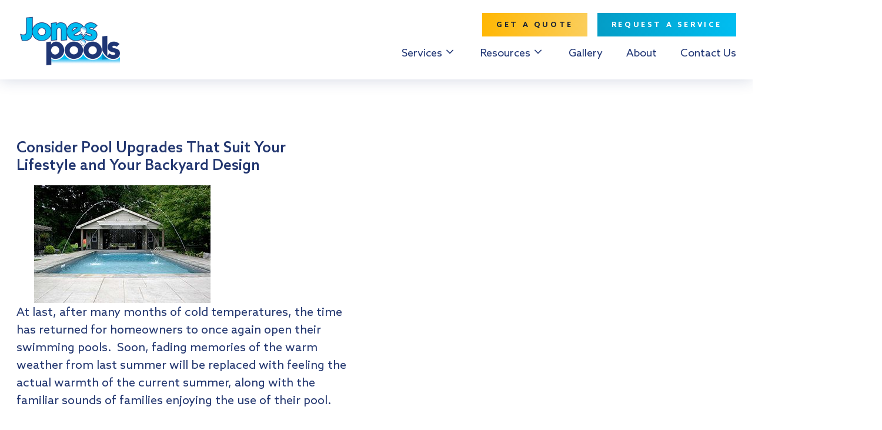

--- FILE ---
content_type: text/html; charset=UTF-8
request_url: https://jonespools.com/resources/blog/tag/upgrading-pool/
body_size: 7826
content:
<!DOCTYPE html><html lang="en-US"><head><meta name='robots' content='index, follow, max-image-preview:large, max-snippet:-1, max-video-preview:-1' /><title>upgrading pool Archives - Jones Pools</title><link rel="canonical" href="https://jonespools.com/resources/blog/tag/upgrading-pool/" /><meta property="og:locale" content="en_US" /><meta property="og:type" content="article" /><meta property="og:title" content="upgrading pool Archives - Jones Pools" /><meta property="og:url" content="https://jonespools.com/resources/blog/tag/upgrading-pool/" /><meta property="og:site_name" content="Jones Pools" /><meta name="twitter:card" content="summary_large_image" /> <script type="application/ld+json" class="yoast-schema-graph">{"@context":"https://schema.org","@graph":[{"@type":"CollectionPage","@id":"https://jonespools.com/resources/blog/tag/upgrading-pool/","url":"https://jonespools.com/resources/blog/tag/upgrading-pool/","name":"upgrading pool Archives - Jones Pools","isPartOf":{"@id":"https://jonespools.com/#website"},"primaryImageOfPage":{"@id":"https://jonespools.com/resources/blog/tag/upgrading-pool/#primaryimage"},"image":{"@id":"https://jonespools.com/resources/blog/tag/upgrading-pool/#primaryimage"},"thumbnailUrl":"https://jonespools.com/wp-content/uploads/2016/05/JonesPools.jpg","breadcrumb":{"@id":"https://jonespools.com/resources/blog/tag/upgrading-pool/#breadcrumb"},"inLanguage":"en-US"},{"@type":"ImageObject","inLanguage":"en-US","@id":"https://jonespools.com/resources/blog/tag/upgrading-pool/#primaryimage","url":"https://jonespools.com/wp-content/uploads/2016/05/JonesPools.jpg","contentUrl":"https://jonespools.com/wp-content/uploads/2016/05/JonesPools.jpg","width":1200,"height":480},{"@type":"BreadcrumbList","@id":"https://jonespools.com/resources/blog/tag/upgrading-pool/#breadcrumb","itemListElement":[{"@type":"ListItem","position":1,"name":"Home","item":"https://jonespools.com/"},{"@type":"ListItem","position":2,"name":"upgrading pool"}]},{"@type":"WebSite","@id":"https://jonespools.com/#website","url":"https://jonespools.com/","name":"Jones Pools","description":"Complete Services for Design, Installation &amp; Maintenance of Your Inground Pool and Backyard Oasis","potentialAction":[{"@type":"SearchAction","target":{"@type":"EntryPoint","urlTemplate":"https://jonespools.com/search/{search_term_string}"},"query-input":"required name=search_term_string"}],"inLanguage":"en-US"}]}</script> <link rel="alternate" type="application/rss+xml" title="Jones Pools &raquo; Feed" href="https://jonespools.com/feed/" /> <script>(function(w,d,s,l,i){w[l]=w[l]||[];w[l].push({'gtm.start':
new Date().getTime(),event:'gtm.js'});var f=d.getElementsByTagName(s)[0],
j=d.createElement(s),dl=l!='dataLayer'?'&l='+l:'';j.async=true;j.src=
'https://www.googletagmanager.com/gtm.js?id='+i+dl;f.parentNode.insertBefore(j,f);
})(window,document,'script','dataLayer','GTM-WCDXSTVW');</script> <meta name="facebook-domain-verification" content="v7ysr4tkhff6e93cmipyu9bu0a2utw" /><meta name="mpu-version" content="1.2.3" /><meta charset="UTF-8" /><link data-optimized="2" rel="stylesheet" href="https://jonespools.com/wp-content/litespeed/css/649233bc8630a9f400291cc223bfb997.css?ver=131b0" /><meta name="viewport" content="width=device-width, initial-scale=1, maximum-scale=1" /><link rel="icon" href="https://jonespools.com/wp-content/uploads/2022/04/favicon-256x256-1-70x70.png" sizes="32x32" /><link rel="icon" href="https://jonespools.com/wp-content/uploads/2022/04/favicon-256x256-1.png" sizes="192x192" /><link rel="apple-touch-icon" href="https://jonespools.com/wp-content/uploads/2022/04/favicon-256x256-1.png" /><meta name="msapplication-TileImage" content="https://jonespools.com/wp-content/uploads/2022/04/favicon-256x256-1.png" /></head>
 <script src="https://www.googletagmanager.com/gtag/js?id=G-PB5GPDCCCV" defer data-deferred="1"></script> <script src="[data-uri]" defer></script> <body class="archive tag tag-upgrading-pool tag-47 wp-theme-jpo"><div class="wrapper"><header class="header container">
<a class="header__logo" href="https://jonespools.com">
<img src="https://jonespools.com/wp-content/themes/jpo/dist/images/logo.png" alt="Jones Pools">
</a><div class="header__navigation"><div class="header__top">
<a href="https://jonespools.com/get-a-quote/" class="button" target="">
Get a quote					</a>
<a href="https://jonespools.com/request-a-service/" class="button button--secondary" target="">
Request a service					</a></div><nav id="nav" class="header__menu"><ul id="menu-main-menu" class="menu"><li id="menu-item-51" class="menu-item menu-item-type-post_type menu-item-object-page menu-item-has-children menu-item-51"><a href="https://jonespools.com/services/">Services</a><ul class="sub-menu"><li id="menu-item-53" class="menu-item menu-item-type-post_type menu-item-object-page menu-item-53"><a href="https://jonespools.com/services/custom-vinyl-pool-construction/">Pool Construction</a></li><li id="menu-item-55" class="menu-item menu-item-type-post_type menu-item-object-page menu-item-55"><a href="https://jonespools.com/services/pool-service-maintenance/">Pool Service &#038; Maintenance</a></li><li id="menu-item-6409" class="menu-item menu-item-type-post_type menu-item-object-page menu-item-6409"><a href="https://jonespools.com/services/pool-renovations/">Pool Renovations</a></li><li id="menu-item-52" class="menu-item menu-item-type-post_type menu-item-object-page menu-item-52"><a href="https://jonespools.com/services/backyard-front-yard-renovations/">Landscaping</a></li><li id="menu-item-6408" class="menu-item menu-item-type-post_type menu-item-object-page menu-item-6408"><a href="https://jonespools.com/services/backyard-front-yard-renovations/pergola-cabana/">Carpentry</a></li><li id="menu-item-54" class="menu-item menu-item-type-post_type menu-item-object-page menu-item-54"><a href="https://jonespools.com/services/pool-chemical-parts-store/">Pool Chemical &#038; Parts Store</a></li></ul></li><li id="menu-item-56" class="menu-item menu-item-type-post_type menu-item-object-page menu-item-has-children menu-item-56"><a href="https://jonespools.com/resources/">Resources</a><ul class="sub-menu"><li id="menu-item-58" class="menu-item menu-item-type-post_type menu-item-object-page menu-item-58"><a href="https://jonespools.com/resources/inspiration-downloads/">Inspiration &#038; Downloads</a></li><li id="menu-item-57" class="menu-item menu-item-type-post_type menu-item-object-page current_page_parent menu-item-57"><a href="https://jonespools.com/resources/blog/">Blog</a></li></ul></li><li id="menu-item-61" class="menu-item menu-item-type-post_type menu-item-object-page menu-item-61"><a href="https://jonespools.com/projects/">Gallery</a></li><li id="menu-item-59" class="menu-item menu-item-type-post_type menu-item-object-page menu-item-59"><a href="https://jonespools.com/about/">About</a></li><li id="menu-item-60" class="menu-item menu-item-type-post_type menu-item-object-page menu-item-60"><a href="https://jonespools.com/contact/">Contact Us</a></li></ul></nav><div class="header__social"><ul><li>
<a href="https://www.facebook.com/vinylswimmingpools" target="_blank">
<i class="fab fa-facebook"></i>
</a></li><li>
<a href="https://www.youtube.com/@officialjonespools" target="_blank">
<i class="fab fa-youtube"></i>
</a></li><li>
<a href="https://www.linkedin.com/" target="_blank">
<i class="fab fa-linkedin"></i>
</a></li><li>
<a href="https://www.instagram.com/jonespools/" target="_blank">
<i class="fab fa-instagram"></i>
</a></li></ul></div></div><a href="#" class="header__toggle js-toggle-menu">
<strong>Menu</strong>
<strong>Close</strong>
<span></span>
</a></header><main role="main"><section class="banner container"><div class="banner__image">
<img width="991" height="470" src="https://jonespools.com/wp-content/uploads/2016/05/JonesPools-991x470.jpg" class="attachment-banner_img size-banner_img wp-post-image" alt="" decoding="async" /><div class="waves"><div class="wave wave1"></div><div class="wave wave2"></div><div class="wave wave3"></div><div class="wave wave4"></div></div></div><div class="banner__content"><h4 class="p1">Consider Pool Upgrades That Suit Your Lifestyle and Your Backyard Design</h4><p><img fetchpriority="high" decoding="async" class="alignright wp-image-5002 size-full" style="margin-left: 30px;" src="https://jonespools.com/wp-content/uploads/2016/05/JonesPools-021-001.jpg" alt="Jones Pools Water Feature" width="300" height="199" />At last, after many months of cold temperatures, the time has returned for homeowners to once again open their swimming pools.  Soon, fading memories of the warm weather from last summer will be replaced with feeling the actual warmth of the current summer, along with the familiar sounds of families enjoying the use of their pool.</p><p>With this level of euphoria in mind, <strong>pool owners may also want to consider investigating potential upgrades for their pool itself and/or for the overall ambience of their backyard</strong>.  For these homeowners, the pool is a principal source of relaxation and delight during the spring and summer months and there is no harm in dreaming a little – and perhaps even indulging in an upgrade or two.</p><p>Based on the physical shape and dimensions of the pool, the primary reason for its use, and lifestyle preferences of the pool owner and their family, <strong>pool upgrades can address any number of goals and objectives</strong>.  This list might include:</p><ul style="display: block; list-style-type: disc; margin-left: 40px; margin-right: 25px; font-family: Georgia, Times, sans-serif; font-size: 14px; color: #333; line-height: 1.5;"><li>Aesthetics</li><li>Pool safety</li><li>Scope of use</li><li>Energy efficiency</li><li>Maintenance factors</li><li>Added entertainment</li></ul><p>There are several possibilities for pool owners to contemplate with respect to upgrades for their pool.  <strong>The following examples may be appealing in their own right or perhaps inspire other creative ideas</strong>:</p><ul style="display: block; list-style-type: disc; margin-left: 40px; margin-right: 25px; font-family: Georgia, Times, sans-serif; font-size: 14px; color: #333; line-height: 1.5;"><li><strong>Automatic vacuum</strong> (robotic pool cleaner) – to reduce pool maintenance</li><li><strong>Programmable aqua pod</strong> – wireless control of all pool and spa functions</li><li><strong>Adding a water slide</strong> – a source of entertainment for swimmers of all ages</li><li><strong>Coloured steps</strong> – to enrich the aesthetics and the attractiveness of the pool</li><li><strong>Pool and garden lighting</strong> – illuminate steps, ladders, walkways, landscaping</li><li><strong>An energy-efficient pump</strong> – to improve water quality and lower hydro usage</li><li><strong>Automatic pool cover</strong> – safety and solar energy combined in one pool upgrade</li><li><strong>Solar pool heating system</strong> – save energy by exploiting free heat from the sun</li><li><strong>Switch to a saltwater chlorinator</strong> – reduces long-term maintenance time/costs</li><li><strong>Selection of water features</strong> – waterfalls, fountains, aqua accents, mist sprayers</li><li><strong>Integration of a hot tub or spa</strong> – either within the pool design or situated nearby</li><li><strong>Incorporating tanning ledges</strong> – offers ways to use pool without actually swimming</li></ul><p>Although there are a dozen prospective pool upgrades identified above, there could likely be more once homeowners consult with a professional pool installation company such as Jones Pools.  <strong>The creative team from Jones Pools offers extensive experience in both the design and installation of pool upgrades, and as a result, can recommend the changes or renovations that will best suit a specific pool/backyard landscape</strong> as well as the lifestyle of that homeowner and their family.</p><p>For further information on the design and installation of pool upgrades by the experts at Jones Pools, visit our <a href="https://jonespools.com/products-equipment/pool-equipment-options/">Pool Equipment</a> page.</p><h4 class="p1">A Complete Range of Services from an Experienced Swimming Pool Contractor</h4><p>In addition to their capabilities in relation to swimming pool upgrades, Jones Pools offers more than 20 years of experience across a wide range of pool-related services.  Their expertise encompasses the following:</p><ul style="display: block; list-style-type: disc; margin-left: 40px; margin-right: 25px; font-family: Georgia, Times, sans-serif; font-size: 14px; color: #333; line-height: 1.5;"><li>Pool design</li><li>Construction</li><li>Openings/closings</li><li>Vanishing edge pools</li><li>Problem diagnosis and repair</li><li>Weekly maintenance programs</li><li>Decks, patios, and other enhancements</li></ul><p>To learn more about the full scope of pool services available from Jones Pools, please go to our <a href="https://jonespools.com/">Website</a>.</p><p>Considering the possibility of an upgrade for your swimming pool this season?  <strong>Call the pool design and installation professionals from Jones Pools today at 905-642-9522</strong> or <a href="https://jonespools.com/contact/">contact us</a> to request your no-obligation estimate on ways to invigorate the look of your pool and your backyard.</p></div><div class="banner__shape">
<svg width="913" height="706" viewBox="0 0 913 706" fill="none" xmlns="http://www.w3.org/2000/svg"
xmlns:xlink="http://www.w3.org/1999/xlink">
<g filter="url(#filter0_d_307_1440)">
<path
d="M493.544 529.439C465.362 543.507 437.893 559.079 408.904 571.397C379.914 583.715 349.052 592.794 317.555 592.995C285.589 593.233 253.732 584.176 226.155 568.006C198.578 551.837 175.303 528.669 158.161 501.707C123.875 447.784 115.055 379.923 127.125 317.187C138.899 255.992 170.699 197.764 219.721 159.19C244.221 139.91 272.806 125.662 303.157 118.434C333.509 111.206 365.618 111.062 395.854 118.765C425.398 126.288 452.507 140.982 481.171 151.292C559.953 179.636 648.074 174.208 726.171 204.488C765.206 219.607 801.747 244.553 823.285 280.42C834.094 298.354 840.853 318.807 841.869 339.7C842.885 360.592 837.992 381.881 827.025 399.699C818.32 413.846 805.984 425.617 792.069 434.667C778.155 443.716 762.662 450.246 746.751 455.055C714.93 464.681 681.531 467.64 648.91 474.04C594.765 484.695 542.868 504.818 493.544 529.439Z"
fill="#00BDF0"/>
<mask id="mask0_307_1440" style="mask-type:alpha" maskUnits="userSpaceOnUse" x="42" y="42"
width="829" height="622">
<path
d="M124.058 490.503C98.1923 477.071 74.6104 458.123 59.2473 433.341C43.8842 408.558 37.42 377.538 45.4961 349.515C50.3988 332.481 60.3722 317.16 72.7467 304.467C85.1211 291.773 99.8546 281.573 115.26 272.792C146.07 255.238 179.902 243.056 209.285 223.219C251.739 194.549 282.214 151.86 317.389 114.586C335.019 95.9654 354.051 78.4867 375.937 65.1805C397.823 51.8742 422.74 42.8662 448.345 42.1694C477.157 41.3886 505.574 51.2026 530.105 66.339C554.636 81.4754 575.59 101.766 594.798 123.266C633.214 166.249 666.635 215.722 715.965 245.541C747.799 264.775 784.595 274.698 816.236 294.233C832.053 304.005 846.61 316.329 856.785 331.894C866.96 347.458 872.475 366.507 869.73 384.892C867.48 399.903 859.883 413.78 849.834 425.147C839.785 436.514 827.351 445.555 814.364 453.413C788.39 469.121 759.46 480.756 737.381 501.585C715.159 522.53 701.836 550.923 687.564 577.922C673.292 604.92 656.569 632.238 630.477 648.096C614.77 657.642 596.418 662.435 578.058 663.208C559.698 663.98 541.313 660.689 523.809 655.115C488.809 643.907 457.63 623.507 426.106 604.61C383.291 578.979 338.797 555.641 291.213 540.748C235.57 523.311 175.83 517.426 124.058 490.503Z"
fill="#FF728D"/>
</mask>
<g mask="url(#mask0_307_1440)">
<rect width="880" height="621" transform="matrix(-1 0 0 1 880 42)" fill="#C4C4C4"/>
<rect x="42" y="-23" width="828" height="733" fill="url(#pattern0)"/>
</g>
</g>
<defs>
<filter id="filter0_d_307_1440" x="0" y="0.125977" width="912.432" height="705.193"
filterUnits="userSpaceOnUse" color-interpolation-filters="sRGB">
<feFlood flood-opacity="0" result="BackgroundImageFix"/>
<feColorMatrix in="SourceAlpha" type="matrix"
values="0 0 0 0 0 0 0 0 0 0 0 0 0 0 0 0 0 0 127 0" result="hardAlpha"/>
<feOffset/>
<feGaussianBlur stdDeviation="21"/>
<feComposite in2="hardAlpha" operator="out"/>
<feColorMatrix type="matrix"
values="0 0 0 0 0.121569 0 0 0 0 0.207843 0 0 0 0 0.454902 0 0 0 0.1 0"/>
<feBlend mode="normal" in2="BackgroundImageFix" result="effect1_dropShadow_307_1440"/>
<feBlend mode="normal" in="SourceGraphic" in2="effect1_dropShadow_307_1440" result="shape"/>
</filter>
<pattern id="pattern0" patternContentUnits="objectBoundingBox" width="1" height="1">
<use xlink:href="#image0_307_1440" transform="translate(-0.163868) scale(0.000324154)"/>
</pattern>
<image id="image0_307_1440" width="4096" height="2731"
xlink:href="https://jonespools.com/wp-content/uploads/2016/05/JonesPools-829x622.jpg"/>
</defs>
</svg></div></section><section class="articles container" data-component="loader"><div class="articles__list" id="articles"><div class="articles__item">
<a href="https://jonespools.com/resources/blog/different-ways-to-upgrade-your-swimming-pool-this-year/" class="card-blog"><div class="card-blog__image">
<img width="391" height="450" src="https://jonespools.com/wp-content/uploads/2016/05/JonesPools-391x450.jpg" class="attachment-post_image size-post_image wp-post-image" alt="" decoding="async" /></div><div class="card-blog__content"><div class="card-blog__subtitle">
Tips &amp; Tools</div><h3>Different Ways to Upgrade Your Swimming Pool this Year</h3><div class="card-blog__date">
5 April 2016</div></div>
</a></div></div></section></main><footer class="footer container"><div class="footer__waves waves"><div class="wave wave1"></div><div class="wave wave2"></div></div><div class="footer__top"><div class="footer__col1">
<a class="footer__logo" href="https://jonespools.com">
<img src="https://jonespools.com/wp-content/themes/jpo/dist/images/logo.png"
alt="Jones Pools">
</a></div><nav class="footer__col2"><ul id="menu-services-menu" class="footer__menu"><li id="menu-item-67" class="menu-item menu-item-type-post_type menu-item-object-page menu-item-has-children menu-item-67"><a href="https://jonespools.com/services/">Services</a><ul class="sub-menu"><li id="menu-item-68" class="menu-item menu-item-type-post_type menu-item-object-page menu-item-68"><a href="https://jonespools.com/services/backyard-front-yard-renovations/">Backyard &#038; Front Yard Renovations</a></li><li id="menu-item-69" class="menu-item menu-item-type-post_type menu-item-object-page menu-item-69"><a href="https://jonespools.com/services/custom-vinyl-pool-construction/">Custom Vinyl Pool Construction</a></li><li id="menu-item-70" class="menu-item menu-item-type-post_type menu-item-object-page menu-item-70"><a href="https://jonespools.com/services/pool-chemical-parts-store/">Pool Chemical &#038; Parts Store</a></li><li id="menu-item-71" class="menu-item menu-item-type-post_type menu-item-object-page menu-item-71"><a href="https://jonespools.com/services/pool-service-maintenance/">Pool Service &#038; Maintenance</a></li></ul></li></ul></nav><nav class="footer__col3"><ul id="menu-bottom-menu" class="footer__menu"><li id="menu-item-76" class="has-desktop menu-item menu-item-type-post_type menu-item-object-page menu-item-76"><a href="https://jonespools.com/services/">Services</a></li><li id="menu-item-72" class="menu-item menu-item-type-post_type menu-item-object-page menu-item-72"><a href="https://jonespools.com/projects/">Projects</a></li><li id="menu-item-73" class="menu-item menu-item-type-post_type menu-item-object-page menu-item-73"><a href="https://jonespools.com/resources/">Resources</a></li><li id="menu-item-74" class="menu-item menu-item-type-post_type menu-item-object-page menu-item-74"><a href="https://jonespools.com/about/">About</a></li><li id="menu-item-77" class="menu-item menu-item-type-post_type menu-item-object-page menu-item-77"><a href="https://jonespools.com/contact/">Contact Us</a></li></ul></nav><nav class="footer__col4"><ul id="menu-footer-menu" class="footer__menu"><li id="menu-item-78" class="menu-item menu-item-type-post_type menu-item-object-page menu-item-78"><a href="https://jonespools.com/careers/">Careers</a></li><li id="menu-item-79" class="menu-item menu-item-type-post_type menu-item-object-page menu-item-79"><a href="https://jonespools.com/accessible-customer-service-plan/">Accessible Customer Service Plan</a></li><li id="menu-item-80" class="menu-item menu-item-type-post_type menu-item-object-page menu-item-80"><a href="https://jonespools.com/terms-conditions/">Terms &#038; Conditions</a></li><li id="menu-item-81" class="menu-item menu-item-type-post_type menu-item-object-page menu-item-privacy-policy menu-item-81"><a rel="privacy-policy" href="https://jonespools.com/privacy-policy/">Privacy Policy</a></li></ul></nav><div class="footer__social"><div style = "font-size:16px;"><strong>Address</strong><br/>
478 Old Highway 47<br/>
Township Of Uxbridge<br/>
ON L9P 0M6
<br/><br/>
<strong>Phone #</strong><br/>
(905) 642-9522<ul><li>
<a href="https://www.facebook.com/vinylswimmingpools" target="_blank">
<i class="fab fa-facebook"></i>
</a></li><li>
<a href="https://www.youtube.com/@officialjonespools" target="_blank">
<i class="fab fa-youtube"></i>
</a></li><li>
<a href="https://www.linkedin.com/" target="_blank">
<i class="fab fa-linkedin"></i>
</a></li><li>
<a href="https://www.instagram.com/jonespools/" target="_blank">
<i class="fab fa-instagram"></i>
</a></li></ul></div></div><div class="footer__bottom"><p>
<span>&copy; 2026 Jones Pools.</span>All Rights Reserved.</p><div class="footer__bottom-right"><p>
web design by:
<a href="https://nvision.co" target="_blank">
nvision				</a></p></div></div></footer></div> <script type="speculationrules">{"prefetch":[{"source":"document","where":{"and":[{"href_matches":"\/*"},{"not":{"href_matches":["\/wp-*.php","\/wp-admin\/*","\/wp-content\/uploads\/*","\/wp-content\/*","\/wp-content\/plugins\/*","\/wp-content\/themes\/jpo\/*","\/*\\?(.+)"]}},{"not":{"selector_matches":"a[rel~=\"nofollow\"]"}},{"not":{"selector_matches":".no-prefetch, .no-prefetch a"}}]},"eagerness":"conservative"}]}</script>  <script data-optimized="1" type="text/javascript" src="[data-uri]" defer></script><iframe src="https://www.google.com/maps/embed?pb=!1m18!1m12!1m3!1d2867.3252812256183!2d-79.16706222356957!3d44.05599137108582!2m3!1f0!2f0!3f0!3m2!1i1024!2i768!4f13.1!3m3!1m2!1s0x89d53ae64cb1bc2f%3A0x7d21761fe6739add!2sJones%20Pools!5e0!3m2!1sen!2sca!4v1719709915985!5m2!1sen!2sca" width="1500" height="200" style="border:0;" allowfullscreen="" loading="lazy" referrerpolicy="no-referrer-when-downgrade"></iframe><script type="text/javascript" src="https://jonespools.com/wp-includes/js/jquery/jquery.min.js?ver=3.7.1" id="jquery-core-js"></script> <script data-optimized="1" type="text/javascript" src="https://jonespools.com/wp-content/litespeed/js/13cb8ce93e6fd57bbf133e3c924c1fea.js?ver=a1c65" id="jquery-migrate-js" defer data-deferred="1"></script> <script data-optimized="1" type="text/javascript" src="https://jonespools.com/wp-content/litespeed/js/d0354a24c2168e41630060542b901735.js?ver=d0947" id="app-js" defer data-deferred="1"></script> <script data-optimized="1" type="text/javascript" src="https://jonespools.com/wp-content/litespeed/js/7726e7efd0af19c0e2902fd04b05b395.js?ver=5b395" id="swapjs-js" defer data-deferred="1"></script> <script defer src="https://static.cloudflareinsights.com/beacon.min.js/vcd15cbe7772f49c399c6a5babf22c1241717689176015" integrity="sha512-ZpsOmlRQV6y907TI0dKBHq9Md29nnaEIPlkf84rnaERnq6zvWvPUqr2ft8M1aS28oN72PdrCzSjY4U6VaAw1EQ==" data-cf-beacon='{"version":"2024.11.0","token":"0b23509b892e4cf587a2128092117daf","r":1,"server_timing":{"name":{"cfCacheStatus":true,"cfEdge":true,"cfExtPri":true,"cfL4":true,"cfOrigin":true,"cfSpeedBrain":true},"location_startswith":null}}' crossorigin="anonymous"></script>
</body></html>
<!-- Page optimized by LiteSpeed Cache @2026-01-27 17:08:23 -->

<!-- Page supported by LiteSpeed Cache 6.4.1 on 2026-01-27 17:08:23 -->

--- FILE ---
content_type: application/javascript
request_url: https://jonespools.com/wp-content/litespeed/js/d0354a24c2168e41630060542b901735.js?ver=d0947
body_size: 127539
content:
(function(modules){function webpackJsonpCallback(data){var chunkIds=data[0];var moreModules=data[1];var moduleId,chunkId,i=0,resolves=[];for(;i<chunkIds.length;i++){chunkId=chunkIds[i];if(Object.prototype.hasOwnProperty.call(installedChunks,chunkId)&&installedChunks[chunkId]){resolves.push(installedChunks[chunkId][0])}installedChunks[chunkId]=0}for(moduleId in moreModules){if(Object.prototype.hasOwnProperty.call(moreModules,moduleId)){modules[moduleId]=moreModules[moduleId]}}if(parentJsonpFunction)parentJsonpFunction(data);while(resolves.length){resolves.shift()()}};var installedModules={};var installedChunks={"app":0};function jsonpScriptSrc(chunkId){return __webpack_require__.p+"scripts/"+({}[chunkId]||chunkId)+".chunk.js"}function __webpack_require__(moduleId){if(installedModules[moduleId]){return installedModules[moduleId].exports}var module=installedModules[moduleId]={i:moduleId,l:!1,exports:{}};modules[moduleId].call(module.exports,module,module.exports,__webpack_require__);module.l=!0;return module.exports}__webpack_require__.e=function requireEnsure(chunkId){var promises=[];var installedChunkData=installedChunks[chunkId];if(installedChunkData!==0){if(installedChunkData){promises.push(installedChunkData[2])}else{var promise=new Promise(function(resolve,reject){installedChunkData=installedChunks[chunkId]=[resolve,reject]});promises.push(installedChunkData[2]=promise);var script=document.createElement('script');var onScriptComplete;script.charset='utf-8';script.timeout=120;if(__webpack_require__.nc){script.setAttribute("nonce",__webpack_require__.nc)}script.src=jsonpScriptSrc(chunkId);var error=new Error();onScriptComplete=function(event){script.onerror=script.onload=null;clearTimeout(timeout);var chunk=installedChunks[chunkId];if(chunk!==0){if(chunk){var errorType=event&&(event.type==='load'?'missing':event.type);var realSrc=event&&event.target&&event.target.src;error.message='Loading chunk '+chunkId+' failed.\n('+errorType+': '+realSrc+')';error.name='ChunkLoadError';error.type=errorType;error.request=realSrc;chunk[1](error)}installedChunks[chunkId]=undefined}};var timeout=setTimeout(function(){onScriptComplete({type:'timeout',target:script})},120000);script.onerror=script.onload=onScriptComplete;document.head.appendChild(script)}}return Promise.all(promises)};__webpack_require__.m=modules;__webpack_require__.c=installedModules;__webpack_require__.d=function(exports,name,getter){if(!__webpack_require__.o(exports,name)){Object.defineProperty(exports,name,{enumerable:!0,get:getter})}};__webpack_require__.r=function(exports){if(typeof Symbol!=='undefined'&&Symbol.toStringTag){Object.defineProperty(exports,Symbol.toStringTag,{value:'Module'})}Object.defineProperty(exports,'__esModule',{value:!0})};__webpack_require__.t=function(value,mode){if(mode&1)value=__webpack_require__(value);if(mode&8)return value;if((mode&4)&&typeof value==='object'&&value&&value.__esModule)return value;var ns=Object.create(null);__webpack_require__.r(ns);Object.defineProperty(ns,'default',{enumerable:!0,value:value});if(mode&2&&typeof value!='string')for(var key in value)__webpack_require__.d(ns,key,function(key){return value[key]}.bind(null,key));return ns};__webpack_require__.n=function(module){var getter=module&&module.__esModule?function getDefault(){return module['default']}:function getModuleExports(){return module};__webpack_require__.d(getter,'a',getter);return getter};__webpack_require__.o=function(object,property){return Object.prototype.hasOwnProperty.call(object,property)};__webpack_require__.p="/wp-content/themes/jpo/dist/";__webpack_require__.oe=function(err){console.error(err);throw err};var jsonpArray=window.webpackJsonp=window.webpackJsonp||[];var oldJsonpFunction=jsonpArray.push.bind(jsonpArray);jsonpArray.push=webpackJsonpCallback;jsonpArray=jsonpArray.slice();for(var i=0;i<jsonpArray.length;i++)webpackJsonpCallback(jsonpArray[i]);var parentJsonpFunction=oldJsonpFunction;return __webpack_require__(__webpack_require__.s="./wp-content/themes/jpo/src/scripts/app.js")})({"./node_modules/@fancyapps/ui/dist/fancybox.esm.js":
/*!*********************************************************!*\
  !*** ./node_modules/@fancyapps/ui/dist/fancybox.esm.js ***!
  \*********************************************************/
/*! exports provided: Carousel, Fancybox, Panzoom */
(function(module,__webpack_exports__,__webpack_require__){"use strict";eval("__webpack_require__.r(__webpack_exports__);\n/* harmony export (binding) */ __webpack_require__.d(__webpack_exports__, \"Carousel\", function() { return y; });\n/* harmony export (binding) */ __webpack_require__.d(__webpack_exports__, \"Fancybox\", function() { return R; });\n/* harmony export (binding) */ __webpack_require__.d(__webpack_exports__, \"Panzoom\", function() { return d; });\n// @fancyapps/ui/Fancybox v4.0.31\nconst t=t=>\"object\"==typeof t&&null!==t&&t.constructor===Object&&\"[object Object]\"===Object.prototype.toString.call(t),e=(...i)=>{let s=!1;\"boolean\"==typeof i[0]&&(s=i.shift());let o=i[0];if(!o||\"object\"!=typeof o)throw new Error(\"extendee must be an object\");const n=i.slice(1),a=n.length;for(let i=0;i<a;i++){const a=n[i];for(let i in a)if(a.hasOwnProperty(i)){const n=a[i];if(s&&(Array.isArray(n)||t(n))){const t=Array.isArray(n)?[]:{};o[i]=e(!0,o.hasOwnProperty(i)?o[i]:t,n)}else o[i]=n}}return o},i=(t,e=1e4)=>(t=parseFloat(t)||0,Math.round((t+Number.EPSILON)*e)/e),s=function(t){return!!(t&&\"object\"==typeof t&&t instanceof Element&&t!==document.body)&&(!t.__Panzoom&&(function(t){const e=getComputedStyle(t)[\"overflow-y\"],i=getComputedStyle(t)[\"overflow-x\"],s=(\"scroll\"===e||\"auto\"===e)&&Math.abs(t.scrollHeight-t.clientHeight)>1,o=(\"scroll\"===i||\"auto\"===i)&&Math.abs(t.scrollWidth-t.clientWidth)>1;return s||o}(t)?t:s(t.parentNode)))},o=\"undefined\"!=typeof window&&window.ResizeObserver||class{constructor(t){this.observables=[],this.boundCheck=this.check.bind(this),this.boundCheck(),this.callback=t}observe(t){if(this.observables.some((e=>e.el===t)))return;const e={el:t,size:{height:t.clientHeight,width:t.clientWidth}};this.observables.push(e)}unobserve(t){this.observables=this.observables.filter((e=>e.el!==t))}disconnect(){this.observables=[]}check(){const t=this.observables.filter((t=>{const e=t.el.clientHeight,i=t.el.clientWidth;if(t.size.height!==e||t.size.width!==i)return t.size.height=e,t.size.width=i,!0})).map((t=>t.el));t.length>0&&this.callback(t),window.requestAnimationFrame(this.boundCheck)}};class n{constructor(t){this.id=self.Touch&&t instanceof Touch?t.identifier:-1,this.pageX=t.pageX,this.pageY=t.pageY,this.clientX=t.clientX,this.clientY=t.clientY}}const a=(t,e)=>e?Math.sqrt((e.clientX-t.clientX)**2+(e.clientY-t.clientY)**2):0,r=(t,e)=>e?{clientX:(t.clientX+e.clientX)/2,clientY:(t.clientY+e.clientY)/2}:t;class h{constructor(t,{start:e=(()=>!0),move:i=(()=>{}),end:s=(()=>{})}={}){this._element=t,this.startPointers=[],this.currentPointers=[],this._pointerStart=t=>{if(t.buttons>0&&0!==t.button)return;const e=new n(t);this.currentPointers.some((t=>t.id===e.id))||this._triggerPointerStart(e,t)&&(window.addEventListener(\"mousemove\",this._move),window.addEventListener(\"mouseup\",this._pointerEnd))},this._touchStart=t=>{for(const e of Array.from(t.changedTouches||[]))this._triggerPointerStart(new n(e),t)},this._move=t=>{const e=this.currentPointers.slice(),i=(t=>\"changedTouches\"in t)(t)?Array.from(t.changedTouches).map((t=>new n(t))):[new n(t)];for(const t of i){const e=this.currentPointers.findIndex((e=>e.id===t.id));e<0||(this.currentPointers[e]=t)}this._moveCallback(e,this.currentPointers.slice(),t)},this._triggerPointerEnd=(t,e)=>{const i=this.currentPointers.findIndex((e=>e.id===t.id));return!(i<0)&&(this.currentPointers.splice(i,1),this.startPointers.splice(i,1),this._endCallback(t,e),!0)},this._pointerEnd=t=>{t.buttons>0&&0!==t.button||this._triggerPointerEnd(new n(t),t)&&(window.removeEventListener(\"mousemove\",this._move,{passive:!1}),window.removeEventListener(\"mouseup\",this._pointerEnd,{passive:!1}))},this._touchEnd=t=>{for(const e of Array.from(t.changedTouches||[]))this._triggerPointerEnd(new n(e),t)},this._startCallback=e,this._moveCallback=i,this._endCallback=s,this._element.addEventListener(\"mousedown\",this._pointerStart,{passive:!1}),this._element.addEventListener(\"touchstart\",this._touchStart,{passive:!1}),this._element.addEventListener(\"touchmove\",this._move,{passive:!1}),this._element.addEventListener(\"touchend\",this._touchEnd),this._element.addEventListener(\"touchcancel\",this._touchEnd)}stop(){this._element.removeEventListener(\"mousedown\",this._pointerStart,{passive:!1}),this._element.removeEventListener(\"touchstart\",this._touchStart,{passive:!1}),this._element.removeEventListener(\"touchmove\",this._move,{passive:!1}),this._element.removeEventListener(\"touchend\",this._touchEnd),this._element.removeEventListener(\"touchcancel\",this._touchEnd),window.removeEventListener(\"mousemove\",this._move),window.removeEventListener(\"mouseup\",this._pointerEnd)}_triggerPointerStart(t,e){return!!this._startCallback(t,e)&&(this.currentPointers.push(t),this.startPointers.push(t),!0)}}class l{constructor(t={}){this.options=e(!0,{},t),this.plugins=[],this.events={};for(const t of[\"on\",\"once\"])for(const e of Object.entries(this.options[t]||{}))this[t](...e)}option(t,e,...i){t=String(t);let s=(o=t,n=this.options,o.split(\".\").reduce((function(t,e){return t&&t[e]}),n));var o,n;return\"function\"==typeof s&&(s=s.call(this,this,...i)),void 0===s?e:s}localize(t,e=[]){return t=(t=String(t).replace(/\\{\\{(\\w+).?(\\w+)?\\}\\}/g,((t,i,s)=>{let o=\"\";s?o=this.option(`${i[0]+i.toLowerCase().substring(1)}.l10n.${s}`):i&&(o=this.option(`l10n.${i}`)),o||(o=t);for(let t=0;t<e.length;t++)o=o.split(e[t][0]).join(e[t][1]);return o}))).replace(/\\{\\{(.*)\\}\\}/,((t,e)=>e))}on(e,i){if(t(e)){for(const t of Object.entries(e))this.on(...t);return this}return String(e).split(\" \").forEach((t=>{const e=this.events[t]=this.events[t]||[];-1==e.indexOf(i)&&e.push(i)})),this}once(e,i){if(t(e)){for(const t of Object.entries(e))this.once(...t);return this}return String(e).split(\" \").forEach((t=>{const e=(...s)=>{this.off(t,e),i.call(this,this,...s)};e._=i,this.on(t,e)})),this}off(e,i){if(!t(e))return e.split(\" \").forEach((t=>{const e=this.events[t];if(!e||!e.length)return this;let s=-1;for(let t=0,o=e.length;t<o;t++){const o=e[t];if(o&&(o===i||o._===i)){s=t;break}}-1!=s&&e.splice(s,1)})),this;for(const t of Object.entries(e))this.off(...t)}trigger(t,...e){for(const i of[...this.events[t]||[]].slice())if(i&&!1===i.call(this,this,...e))return!1;for(const i of[...this.events[\"*\"]||[]].slice())if(i&&!1===i.call(this,t,this,...e))return!1;return!0}attachPlugins(t){const i={};for(const[s,o]of Object.entries(t||{}))!1===this.options[s]||this.plugins[s]||(this.options[s]=e({},o.defaults||{},this.options[s]),i[s]=new o(this));for(const[t,e]of Object.entries(i))e.attach(this);return this.plugins=Object.assign({},this.plugins,i),this}detachPlugins(){for(const t in this.plugins){let e;(e=this.plugins[t])&&\"function\"==typeof e.detach&&e.detach(this)}return this.plugins={},this}}const c={touch:!0,zoom:!0,pinchToZoom:!0,panOnlyZoomed:!1,lockAxis:!1,friction:.64,decelFriction:.88,zoomFriction:.74,bounceForce:.2,baseScale:1,minScale:1,maxScale:2,step:.5,textSelection:!1,click:\"toggleZoom\",wheel:\"zoom\",wheelFactor:42,wheelLimit:5,draggableClass:\"is-draggable\",draggingClass:\"is-dragging\",ratio:1};class d extends l{constructor(t,i={}){super(e(!0,{},c,i)),this.state=\"init\",this.$container=t;for(const t of[\"onLoad\",\"onWheel\",\"onClick\"])this[t]=this[t].bind(this);this.initLayout(),this.resetValues(),this.attachPlugins(d.Plugins),this.trigger(\"init\"),this.updateMetrics(),this.attachEvents(),this.trigger(\"ready\"),!1===this.option(\"centerOnStart\")?this.state=\"ready\":this.panTo({friction:0}),t.__Panzoom=this}initLayout(){const t=this.$container;if(!(t instanceof HTMLElement))throw new Error(\"Panzoom: Container not found\");const e=this.option(\"content\")||t.querySelector(\".panzoom__content\");if(!e)throw new Error(\"Panzoom: Content not found\");this.$content=e;let i=this.option(\"viewport\")||t.querySelector(\".panzoom__viewport\");i||!1===this.option(\"wrapInner\")||(i=document.createElement(\"div\"),i.classList.add(\"panzoom__viewport\"),i.append(...t.childNodes),t.appendChild(i)),this.$viewport=i||e.parentNode}resetValues(){this.updateRate=this.option(\"updateRate\",/iPhone|iPad|iPod|Android/i.test(navigator.userAgent)?250:24),this.container={width:0,height:0},this.viewport={width:0,height:0},this.content={origWidth:0,origHeight:0,width:0,height:0,x:this.option(\"x\",0),y:this.option(\"y\",0),scale:this.option(\"baseScale\")},this.transform={x:0,y:0,scale:1},this.resetDragPosition()}onLoad(t){this.updateMetrics(),this.panTo({scale:this.option(\"baseScale\"),friction:0}),this.trigger(\"load\",t)}onClick(t){if(t.defaultPrevented)return;if(document.activeElement&&document.activeElement.closest(\"[contenteditable]\"))return;if(this.option(\"textSelection\")&&window.getSelection().toString().length&&(!t.target||!t.target.hasAttribute(\"data-fancybox-close\")))return void t.stopPropagation();const e=this.$content.getClientRects()[0];if(\"ready\"!==this.state&&(this.dragPosition.midPoint||Math.abs(e.top-this.dragStart.rect.top)>1||Math.abs(e.left-this.dragStart.rect.left)>1))return t.preventDefault(),void t.stopPropagation();!1!==this.trigger(\"click\",t)&&this.option(\"zoom\")&&\"toggleZoom\"===this.option(\"click\")&&(t.preventDefault(),t.stopPropagation(),this.zoomWithClick(t))}onWheel(t){!1!==this.trigger(\"wheel\",t)&&this.option(\"zoom\")&&this.option(\"wheel\")&&this.zoomWithWheel(t)}zoomWithWheel(t){void 0===this.changedDelta&&(this.changedDelta=0);const e=Math.max(-1,Math.min(1,-t.deltaY||-t.deltaX||t.wheelDelta||-t.detail)),i=this.content.scale;let s=i*(100+e*this.option(\"wheelFactor\"))/100;if(e<0&&Math.abs(i-this.option(\"minScale\"))<.01||e>0&&Math.abs(i-this.option(\"maxScale\"))<.01?(this.changedDelta+=Math.abs(e),s=i):(this.changedDelta=0,s=Math.max(Math.min(s,this.option(\"maxScale\")),this.option(\"minScale\"))),this.changedDelta>this.option(\"wheelLimit\"))return;if(t.preventDefault(),s===i)return;const o=this.$content.getBoundingClientRect(),n=t.clientX-o.left,a=t.clientY-o.top;this.zoomTo(s,{x:n,y:a})}zoomWithClick(t){const e=this.$content.getClientRects()[0],i=t.clientX-e.left,s=t.clientY-e.top;this.toggleZoom({x:i,y:s})}attachEvents(){this.$content.addEventListener(\"load\",this.onLoad),this.$container.addEventListener(\"wheel\",this.onWheel,{passive:!1}),this.$container.addEventListener(\"click\",this.onClick,{passive:!1}),this.initObserver();const t=new h(this.$container,{start:(e,i)=>{if(!this.option(\"touch\"))return!1;if(this.velocity.scale<0)return!1;const o=i.composedPath()[0];if(!t.currentPointers.length){if(-1!==[\"BUTTON\",\"TEXTAREA\",\"OPTION\",\"INPUT\",\"SELECT\",\"VIDEO\"].indexOf(o.nodeName))return!1;if(this.option(\"textSelection\")&&((t,e,i)=>{const s=t.childNodes,o=document.createRange();for(let t=0;t<s.length;t++){const n=s[t];if(n.nodeType!==Node.TEXT_NODE)continue;o.selectNodeContents(n);const a=o.getBoundingClientRect();if(e>=a.left&&i>=a.top&&e<=a.right&&i<=a.bottom)return n}return!1})(o,e.clientX,e.clientY))return!1}return!s(o)&&(!1!==this.trigger(\"touchStart\",i)&&(\"mousedown\"===i.type&&i.preventDefault(),this.state=\"pointerdown\",this.resetDragPosition(),this.dragPosition.midPoint=null,this.dragPosition.time=Date.now(),!0))},move:(e,i,s)=>{if(\"pointerdown\"!==this.state)return;if(!1===this.trigger(\"touchMove\",s))return void s.preventDefault();if(i.length<2&&!0===this.option(\"panOnlyZoomed\")&&this.content.width<=this.viewport.width&&this.content.height<=this.viewport.height&&this.transform.scale<=this.option(\"baseScale\"))return;if(i.length>1&&(!this.option(\"zoom\")||!1===this.option(\"pinchToZoom\")))return;const o=r(e[0],e[1]),n=r(i[0],i[1]),h=n.clientX-o.clientX,l=n.clientY-o.clientY,c=a(e[0],e[1]),d=a(i[0],i[1]),u=c&&d?d/c:1;this.dragOffset.x+=h,this.dragOffset.y+=l,this.dragOffset.scale*=u,this.dragOffset.time=Date.now()-this.dragPosition.time;const f=1===this.dragStart.scale&&this.option(\"lockAxis\");if(f&&!this.lockAxis){if(Math.abs(this.dragOffset.x)<6&&Math.abs(this.dragOffset.y)<6)return void s.preventDefault();const t=Math.abs(180*Math.atan2(this.dragOffset.y,this.dragOffset.x)/Math.PI);this.lockAxis=t>45&&t<135?\"y\":\"x\"}if(\"xy\"===f||\"y\"!==this.lockAxis){if(s.preventDefault(),s.stopPropagation(),s.stopImmediatePropagation(),this.lockAxis&&(this.dragOffset[\"x\"===this.lockAxis?\"y\":\"x\"]=0),this.$container.classList.add(this.option(\"draggingClass\")),this.transform.scale===this.option(\"baseScale\")&&\"y\"===this.lockAxis||(this.dragPosition.x=this.dragStart.x+this.dragOffset.x),this.transform.scale===this.option(\"baseScale\")&&\"x\"===this.lockAxis||(this.dragPosition.y=this.dragStart.y+this.dragOffset.y),this.dragPosition.scale=this.dragStart.scale*this.dragOffset.scale,i.length>1){const e=r(t.startPointers[0],t.startPointers[1]),i=e.clientX-this.dragStart.rect.x,s=e.clientY-this.dragStart.rect.y,{deltaX:o,deltaY:a}=this.getZoomDelta(this.content.scale*this.dragOffset.scale,i,s);this.dragPosition.x-=o,this.dragPosition.y-=a,this.dragPosition.midPoint=n}else this.setDragResistance();this.transform={x:this.dragPosition.x,y:this.dragPosition.y,scale:this.dragPosition.scale},this.startAnimation()}},end:(e,i)=>{if(\"pointerdown\"!==this.state)return;if(this._dragOffset={...this.dragOffset},t.currentPointers.length)return void this.resetDragPosition();if(this.state=\"decel\",this.friction=this.option(\"decelFriction\"),this.recalculateTransform(),this.$container.classList.remove(this.option(\"draggingClass\")),!1===this.trigger(\"touchEnd\",i))return;if(\"decel\"!==this.state)return;const s=this.option(\"minScale\");if(this.transform.scale<s)return void this.zoomTo(s,{friction:.64});const o=this.option(\"maxScale\");if(this.transform.scale-o>.01){const t=this.dragPosition.midPoint||e,i=this.$content.getClientRects()[0];this.zoomTo(o,{friction:.64,x:t.clientX-i.left,y:t.clientY-i.top})}else;}});this.pointerTracker=t}initObserver(){this.resizeObserver||(this.resizeObserver=new o((()=>{this.updateTimer||(this.updateTimer=setTimeout((()=>{const t=this.$container.getBoundingClientRect();t.width&&t.height?((Math.abs(t.width-this.container.width)>1||Math.abs(t.height-this.container.height)>1)&&(this.isAnimating()&&this.endAnimation(!0),this.updateMetrics(),this.panTo({x:this.content.x,y:this.content.y,scale:this.option(\"baseScale\"),friction:0})),this.updateTimer=null):this.updateTimer=null}),this.updateRate))})),this.resizeObserver.observe(this.$container))}resetDragPosition(){this.lockAxis=null,this.friction=this.option(\"friction\"),this.velocity={x:0,y:0,scale:0};const{x:t,y:e,scale:i}=this.content;this.dragStart={rect:this.$content.getBoundingClientRect(),x:t,y:e,scale:i},this.dragPosition={...this.dragPosition,x:t,y:e,scale:i},this.dragOffset={x:0,y:0,scale:1,time:0}}updateMetrics(t){!0!==t&&this.trigger(\"beforeUpdate\");const e=this.$container,s=this.$content,o=this.$viewport,n=s instanceof HTMLImageElement,a=this.option(\"zoom\"),r=this.option(\"resizeParent\",a);let h=this.option(\"width\"),l=this.option(\"height\"),c=h||(d=s,Math.max(parseFloat(d.naturalWidth||0),parseFloat(d.width&&d.width.baseVal&&d.width.baseVal.value||0),parseFloat(d.offsetWidth||0),parseFloat(d.scrollWidth||0)));var d;let u=l||(t=>Math.max(parseFloat(t.naturalHeight||0),parseFloat(t.height&&t.height.baseVal&&t.height.baseVal.value||0),parseFloat(t.offsetHeight||0),parseFloat(t.scrollHeight||0)))(s);Object.assign(s.style,{width:h?`${h}px`:\"\",height:l?`${l}px`:\"\",maxWidth:\"\",maxHeight:\"\"}),r&&Object.assign(o.style,{width:\"\",height:\"\"});const f=this.option(\"ratio\");c=i(c*f),u=i(u*f),h=c,l=u;const g=s.getBoundingClientRect(),p=o.getBoundingClientRect(),m=o==e?p:e.getBoundingClientRect();let y=Math.max(o.offsetWidth,i(p.width)),v=Math.max(o.offsetHeight,i(p.height)),b=window.getComputedStyle(o);if(y-=parseFloat(b.paddingLeft)+parseFloat(b.paddingRight),v-=parseFloat(b.paddingTop)+parseFloat(b.paddingBottom),this.viewport.width=y,this.viewport.height=v,a){if(Math.abs(c-g.width)>.1||Math.abs(u-g.height)>.1){const t=((t,e,i,s)=>{const o=Math.min(i/t||0,s/e);return{width:t*o||0,height:e*o||0}})(c,u,Math.min(c,g.width),Math.min(u,g.height));h=i(t.width),l=i(t.height)}Object.assign(s.style,{width:`${h}px`,height:`${l}px`,transform:\"\"})}if(r&&(Object.assign(o.style,{width:`${h}px`,height:`${l}px`}),this.viewport={...this.viewport,width:h,height:l}),n&&a&&\"function\"!=typeof this.options.maxScale){const t=this.option(\"maxScale\");this.options.maxScale=function(){return this.content.origWidth>0&&this.content.fitWidth>0?this.content.origWidth/this.content.fitWidth:t}}this.content={...this.content,origWidth:c,origHeight:u,fitWidth:h,fitHeight:l,width:h,height:l,scale:1,isZoomable:a},this.container={width:m.width,height:m.height},!0!==t&&this.trigger(\"afterUpdate\")}zoomIn(t){this.zoomTo(this.content.scale+(t||this.option(\"step\")))}zoomOut(t){this.zoomTo(this.content.scale-(t||this.option(\"step\")))}toggleZoom(t={}){const e=this.option(\"maxScale\"),i=this.option(\"baseScale\"),s=this.content.scale>i+.5*(e-i)?i:e;this.zoomTo(s,t)}zoomTo(t=this.option(\"baseScale\"),{x:e=null,y:s=null}={}){t=Math.max(Math.min(t,this.option(\"maxScale\")),this.option(\"minScale\"));const o=i(this.content.scale/(this.content.width/this.content.fitWidth),1e7);null===e&&(e=this.content.width*o*.5),null===s&&(s=this.content.height*o*.5);const{deltaX:n,deltaY:a}=this.getZoomDelta(t,e,s);e=this.content.x-n,s=this.content.y-a,this.panTo({x:e,y:s,scale:t,friction:this.option(\"zoomFriction\")})}getZoomDelta(t,e=0,i=0){const s=this.content.fitWidth*this.content.scale,o=this.content.fitHeight*this.content.scale,n=e>0&&s?e/s:0,a=i>0&&o?i/o:0;return{deltaX:(this.content.fitWidth*t-s)*n,deltaY:(this.content.fitHeight*t-o)*a}}panTo({x:t=this.content.x,y:e=this.content.y,scale:i,friction:s=this.option(\"friction\"),ignoreBounds:o=!1}={}){if(i=i||this.content.scale||1,!o){const{boundX:s,boundY:o}=this.getBounds(i);s&&(t=Math.max(Math.min(t,s.to),s.from)),o&&(e=Math.max(Math.min(e,o.to),o.from))}this.friction=s,this.transform={...this.transform,x:t,y:e,scale:i},s?(this.state=\"panning\",this.velocity={x:(1/this.friction-1)*(t-this.content.x),y:(1/this.friction-1)*(e-this.content.y),scale:(1/this.friction-1)*(i-this.content.scale)},this.startAnimation()):this.endAnimation()}startAnimation(){this.rAF?cancelAnimationFrame(this.rAF):this.trigger(\"startAnimation\"),this.rAF=requestAnimationFrame((()=>this.animate()))}animate(){if(this.setEdgeForce(),this.setDragForce(),this.velocity.x*=this.friction,this.velocity.y*=this.friction,this.velocity.scale*=this.friction,this.content.x+=this.velocity.x,this.content.y+=this.velocity.y,this.content.scale+=this.velocity.scale,this.isAnimating())this.setTransform();else if(\"pointerdown\"!==this.state)return void this.endAnimation();this.rAF=requestAnimationFrame((()=>this.animate()))}getBounds(t){let e=this.boundX,s=this.boundY;if(void 0!==e&&void 0!==s)return{boundX:e,boundY:s};e={from:0,to:0},s={from:0,to:0},t=t||this.transform.scale;const o=this.content.fitWidth*t,n=this.content.fitHeight*t,a=this.viewport.width,r=this.viewport.height;if(o<a){const t=i(.5*(a-o));e.from=t,e.to=t}else e.from=i(a-o);if(n<r){const t=.5*(r-n);s.from=t,s.to=t}else s.from=i(r-n);return{boundX:e,boundY:s}}setEdgeForce(){if(\"decel\"!==this.state)return;const t=this.option(\"bounceForce\"),{boundX:e,boundY:i}=this.getBounds(Math.max(this.transform.scale,this.content.scale));let s,o,n,a;if(e&&(s=this.content.x<e.from,o=this.content.x>e.to),i&&(n=this.content.y<i.from,a=this.content.y>i.to),s||o){let i=((s?e.from:e.to)-this.content.x)*t;const o=this.content.x+(this.velocity.x+i)/this.friction;o>=e.from&&o<=e.to&&(i+=this.velocity.x),this.velocity.x=i,this.recalculateTransform()}if(n||a){let e=((n?i.from:i.to)-this.content.y)*t;const s=this.content.y+(e+this.velocity.y)/this.friction;s>=i.from&&s<=i.to&&(e+=this.velocity.y),this.velocity.y=e,this.recalculateTransform()}}setDragResistance(){if(\"pointerdown\"!==this.state)return;const{boundX:t,boundY:e}=this.getBounds(this.dragPosition.scale);let i,s,o,n;if(t&&(i=this.dragPosition.x<t.from,s=this.dragPosition.x>t.to),e&&(o=this.dragPosition.y<e.from,n=this.dragPosition.y>e.to),(i||s)&&(!i||!s)){const e=i?t.from:t.to,s=e-this.dragPosition.x;this.dragPosition.x=e-.3*s}if((o||n)&&(!o||!n)){const t=o?e.from:e.to,i=t-this.dragPosition.y;this.dragPosition.y=t-.3*i}}setDragForce(){\"pointerdown\"===this.state&&(this.velocity.x=this.dragPosition.x-this.content.x,this.velocity.y=this.dragPosition.y-this.content.y,this.velocity.scale=this.dragPosition.scale-this.content.scale)}recalculateTransform(){this.transform.x=this.content.x+this.velocity.x/(1/this.friction-1),this.transform.y=this.content.y+this.velocity.y/(1/this.friction-1),this.transform.scale=this.content.scale+this.velocity.scale/(1/this.friction-1)}isAnimating(){return!(!this.friction||!(Math.abs(this.velocity.x)>.05||Math.abs(this.velocity.y)>.05||Math.abs(this.velocity.scale)>.05))}setTransform(t){let e,s,o;if(t?(e=i(this.transform.x),s=i(this.transform.y),o=this.transform.scale,this.content={...this.content,x:e,y:s,scale:o}):(e=i(this.content.x),s=i(this.content.y),o=this.content.scale/(this.content.width/this.content.fitWidth),this.content={...this.content,x:e,y:s}),this.trigger(\"beforeTransform\"),e=i(this.content.x),s=i(this.content.y),t&&this.option(\"zoom\")){let t,n;t=i(this.content.fitWidth*o),n=i(this.content.fitHeight*o),this.content.width=t,this.content.height=n,this.transform={...this.transform,width:t,height:n,scale:o},Object.assign(this.$content.style,{width:`${t}px`,height:`${n}px`,maxWidth:\"none\",maxHeight:\"none\",transform:`translate3d(${e}px, ${s}px, 0) scale(1)`})}else this.$content.style.transform=`translate3d(${e}px, ${s}px, 0) scale(${o})`;this.trigger(\"afterTransform\")}endAnimation(t){cancelAnimationFrame(this.rAF),this.rAF=null,this.velocity={x:0,y:0,scale:0},this.setTransform(!0),this.state=\"ready\",this.handleCursor(),!0!==t&&this.trigger(\"endAnimation\")}handleCursor(){const t=this.option(\"draggableClass\");t&&this.option(\"touch\")&&(1==this.option(\"panOnlyZoomed\")&&this.content.width<=this.viewport.width&&this.content.height<=this.viewport.height&&this.transform.scale<=this.option(\"baseScale\")?this.$container.classList.remove(t):this.$container.classList.add(t))}detachEvents(){this.$content.removeEventListener(\"load\",this.onLoad),this.$container.removeEventListener(\"wheel\",this.onWheel,{passive:!1}),this.$container.removeEventListener(\"click\",this.onClick,{passive:!1}),this.pointerTracker&&(this.pointerTracker.stop(),this.pointerTracker=null),this.resizeObserver&&(this.resizeObserver.disconnect(),this.resizeObserver=null)}destroy(){\"destroy\"!==this.state&&(this.state=\"destroy\",clearTimeout(this.updateTimer),this.updateTimer=null,cancelAnimationFrame(this.rAF),this.rAF=null,this.detachEvents(),this.detachPlugins(),this.resetDragPosition())}}d.version=\"4.0.31\",d.Plugins={};const u=(t,e)=>{let i=0;return function(...s){const o=(new Date).getTime();if(!(o-i<e))return i=o,t(...s)}};class f{constructor(t){this.$container=null,this.$prev=null,this.$next=null,this.carousel=t,this.onRefresh=this.onRefresh.bind(this)}option(t){return this.carousel.option(`Navigation.${t}`)}createButton(t){const e=document.createElement(\"button\");e.setAttribute(\"title\",this.carousel.localize(`{{${t.toUpperCase()}}}`));const i=this.option(\"classNames.button\")+\" \"+this.option(`classNames.${t}`);return e.classList.add(...i.split(\" \")),e.setAttribute(\"tabindex\",\"0\"),e.innerHTML=this.carousel.localize(this.option(`${t}Tpl`)),e.addEventListener(\"click\",(e=>{e.preventDefault(),e.stopPropagation(),this.carousel[\"slide\"+(\"next\"===t?\"Next\":\"Prev\")]()})),e}build(){this.$container||(this.$container=document.createElement(\"div\"),this.$container.classList.add(...this.option(\"classNames.main\").split(\" \")),this.carousel.$container.appendChild(this.$container)),this.$next||(this.$next=this.createButton(\"next\"),this.$container.appendChild(this.$next)),this.$prev||(this.$prev=this.createButton(\"prev\"),this.$container.appendChild(this.$prev))}onRefresh(){const t=this.carousel.pages.length;t<=1||t>1&&this.carousel.elemDimWidth<this.carousel.wrapDimWidth&&!Number.isInteger(this.carousel.option(\"slidesPerPage\"))?this.cleanup():(this.build(),this.$prev.removeAttribute(\"disabled\"),this.$next.removeAttribute(\"disabled\"),this.carousel.option(\"infiniteX\",this.carousel.option(\"infinite\"))||(this.carousel.page<=0&&this.$prev.setAttribute(\"disabled\",\"\"),this.carousel.page>=t-1&&this.$next.setAttribute(\"disabled\",\"\")))}cleanup(){this.$prev&&this.$prev.remove(),this.$prev=null,this.$next&&this.$next.remove(),this.$next=null,this.$container&&this.$container.remove(),this.$container=null}attach(){this.carousel.on(\"refresh change\",this.onRefresh)}detach(){this.carousel.off(\"refresh change\",this.onRefresh),this.cleanup()}}f.defaults={prevTpl:'<svg xmlns=\"http://www.w3.org/2000/svg\" viewBox=\"0 0 24 24\" tabindex=\"-1\"><path d=\"M15 3l-9 9 9 9\"/></svg>',nextTpl:'<svg xmlns=\"http://www.w3.org/2000/svg\" viewBox=\"0 0 24 24\" tabindex=\"-1\"><path d=\"M9 3l9 9-9 9\"/></svg>',classNames:{main:\"carousel__nav\",button:\"carousel__button\",next:\"is-next\",prev:\"is-prev\"}};class g{constructor(t){this.carousel=t,this.selectedIndex=null,this.friction=0,this.onNavReady=this.onNavReady.bind(this),this.onNavClick=this.onNavClick.bind(this),this.onNavCreateSlide=this.onNavCreateSlide.bind(this),this.onTargetChange=this.onTargetChange.bind(this)}addAsTargetFor(t){this.target=this.carousel,this.nav=t,this.attachEvents()}addAsNavFor(t){this.target=t,this.nav=this.carousel,this.attachEvents()}attachEvents(){this.nav.options.initialSlide=this.target.options.initialPage,this.nav.on(\"ready\",this.onNavReady),this.nav.on(\"createSlide\",this.onNavCreateSlide),this.nav.on(\"Panzoom.click\",this.onNavClick),this.target.on(\"change\",this.onTargetChange),this.target.on(\"Panzoom.afterUpdate\",this.onTargetChange)}onNavReady(){this.onTargetChange(!0)}onNavClick(t,e,i){const s=i.target.closest(\".carousel__slide\");if(!s)return;i.stopPropagation();const o=parseInt(s.dataset.index,10),n=this.target.findPageForSlide(o);this.target.page!==n&&this.target.slideTo(n,{friction:this.friction}),this.markSelectedSlide(o)}onNavCreateSlide(t,e){e.index===this.selectedIndex&&this.markSelectedSlide(e.index)}onTargetChange(){const t=this.target.pages[this.target.page].indexes[0],e=this.nav.findPageForSlide(t);this.nav.slideTo(e),this.markSelectedSlide(t)}markSelectedSlide(t){this.selectedIndex=t,[...this.nav.slides].filter((t=>t.$el&&t.$el.classList.remove(\"is-nav-selected\")));const e=this.nav.slides[t];e&&e.$el&&e.$el.classList.add(\"is-nav-selected\")}attach(t){const e=t.options.Sync;(e.target||e.nav)&&(e.target?this.addAsNavFor(e.target):e.nav&&this.addAsTargetFor(e.nav),this.friction=e.friction)}detach(){this.nav&&(this.nav.off(\"ready\",this.onNavReady),this.nav.off(\"Panzoom.click\",this.onNavClick),this.nav.off(\"createSlide\",this.onNavCreateSlide)),this.target&&(this.target.off(\"Panzoom.afterUpdate\",this.onTargetChange),this.target.off(\"change\",this.onTargetChange))}}g.defaults={friction:.92};const p={Navigation:f,Dots:class{constructor(t){this.carousel=t,this.$list=null,this.events={change:this.onChange.bind(this),refresh:this.onRefresh.bind(this)}}buildList(){if(this.carousel.pages.length<this.carousel.option(\"Dots.minSlideCount\"))return;const t=document.createElement(\"ol\");return t.classList.add(\"carousel__dots\"),t.addEventListener(\"click\",(t=>{if(!(\"page\"in t.target.dataset))return;t.preventDefault(),t.stopPropagation();const e=parseInt(t.target.dataset.page,10),i=this.carousel;e!==i.page&&(i.pages.length<3&&i.option(\"infinite\")?i[0==e?\"slidePrev\":\"slideNext\"]():i.slideTo(e))})),this.$list=t,this.carousel.$container.appendChild(t),this.carousel.$container.classList.add(\"has-dots\"),t}removeList(){this.$list&&(this.$list.parentNode.removeChild(this.$list),this.$list=null),this.carousel.$container.classList.remove(\"has-dots\")}rebuildDots(){let t=this.$list;const e=!!t,i=this.carousel.pages.length;if(i<2)return void(e&&this.removeList());e||(t=this.buildList());const s=this.$list.children.length;if(s>i)for(let t=i;t<s;t++)this.$list.removeChild(this.$list.lastChild);else{for(let t=s;t<i;t++){const e=document.createElement(\"li\");e.classList.add(\"carousel__dot\"),e.dataset.page=t,e.setAttribute(\"role\",\"button\"),e.setAttribute(\"tabindex\",\"0\"),e.setAttribute(\"title\",this.carousel.localize(\"{{GOTO}}\",[[\"%d\",t+1]])),e.addEventListener(\"keydown\",(t=>{const i=t.code;let s;\"Enter\"===i||\"NumpadEnter\"===i?s=e:\"ArrowRight\"===i?s=e.nextSibling:\"ArrowLeft\"===i&&(s=e.previousSibling),s&&s.click()})),this.$list.appendChild(e)}this.setActiveDot()}}setActiveDot(){if(!this.$list)return;this.$list.childNodes.forEach((t=>{t.classList.remove(\"is-selected\")}));const t=this.$list.childNodes[this.carousel.page];t&&t.classList.add(\"is-selected\")}onChange(){this.setActiveDot()}onRefresh(){this.rebuildDots()}attach(){this.carousel.on(this.events)}detach(){this.removeList(),this.carousel.off(this.events),this.carousel=null}},Sync:g};const m={slides:[],preload:0,slidesPerPage:\"auto\",initialPage:null,initialSlide:null,friction:.92,center:!0,infinite:!0,fill:!0,dragFree:!1,prefix:\"\",classNames:{viewport:\"carousel__viewport\",track:\"carousel__track\",slide:\"carousel__slide\",slideSelected:\"is-selected\"},l10n:{NEXT:\"Next slide\",PREV:\"Previous slide\",GOTO:\"Go to slide #%d\"}};class y extends l{constructor(t,i={}){if(super(i=e(!0,{},m,i)),this.state=\"init\",this.$container=t,!(this.$container instanceof HTMLElement))throw new Error(\"No root element provided\");this.slideNext=u(this.slideNext.bind(this),250),this.slidePrev=u(this.slidePrev.bind(this),250),this.init(),t.__Carousel=this}init(){this.pages=[],this.page=this.pageIndex=null,this.prevPage=this.prevPageIndex=null,this.attachPlugins(y.Plugins),this.trigger(\"init\"),this.initLayout(),this.initSlides(),this.updateMetrics(),this.$track&&this.pages.length&&(this.$track.style.transform=`translate3d(${-1*this.pages[this.page].left}px, 0px, 0) scale(1)`),this.manageSlideVisiblity(),this.initPanzoom(),this.state=\"ready\",this.trigger(\"ready\")}initLayout(){const t=this.option(\"prefix\"),e=this.option(\"classNames\");this.$viewport=this.option(\"viewport\")||this.$container.querySelector(`.${t}${e.viewport}`),this.$viewport||(this.$viewport=document.createElement(\"div\"),this.$viewport.classList.add(...(t+e.viewport).split(\" \")),this.$viewport.append(...this.$container.childNodes),this.$container.appendChild(this.$viewport)),this.$track=this.option(\"track\")||this.$container.querySelector(`.${t}${e.track}`),this.$track||(this.$track=document.createElement(\"div\"),this.$track.classList.add(...(t+e.track).split(\" \")),this.$track.append(...this.$viewport.childNodes),this.$viewport.appendChild(this.$track))}initSlides(){this.slides=[];this.$viewport.querySelectorAll(`.${this.option(\"prefix\")}${this.option(\"classNames.slide\")}`).forEach((t=>{const e={$el:t,isDom:!0};this.slides.push(e),this.trigger(\"createSlide\",e,this.slides.length)})),Array.isArray(this.options.slides)&&(this.slides=e(!0,[...this.slides],this.options.slides))}updateMetrics(){let t,e=0,s=[];this.slides.forEach(((i,o)=>{const n=i.$el,a=i.isDom||!t?this.getSlideMetrics(n):t;i.index=o,i.width=a,i.left=e,t=a,e+=a,s.push(o)}));let o=Math.max(this.$track.offsetWidth,i(this.$track.getBoundingClientRect().width)),n=getComputedStyle(this.$track);o-=parseFloat(n.paddingLeft)+parseFloat(n.paddingRight),this.contentWidth=e,this.viewportWidth=o;const a=[],r=this.option(\"slidesPerPage\");if(Number.isInteger(r)&&e>o)for(let t=0;t<this.slides.length;t+=r)a.push({indexes:s.slice(t,t+r),slides:this.slides.slice(t,t+r)});else{let t=0,e=0;for(let i=0;i<this.slides.length;i+=1){let s=this.slides[i];(!a.length||e+s.width>o)&&(a.push({indexes:[],slides:[]}),t=a.length-1,e=0),e+=s.width,a[t].indexes.push(i),a[t].slides.push(s)}}const h=this.option(\"center\"),l=this.option(\"fill\");a.forEach(((t,i)=>{t.index=i,t.width=t.slides.reduce(((t,e)=>t+e.width),0),t.left=t.slides[0].left,h&&(t.left+=.5*(o-t.width)*-1),l&&!this.option(\"infiniteX\",this.option(\"infinite\"))&&e>o&&(t.left=Math.max(t.left,0),t.left=Math.min(t.left,e-o))}));const c=[];let d;a.forEach((t=>{const e={...t};d&&e.left===d.left?(d.width+=e.width,d.slides=[...d.slides,...e.slides],d.indexes=[...d.indexes,...e.indexes]):(e.index=c.length,d=e,c.push(e))})),this.pages=c;let u=this.page;if(null===u){const t=this.option(\"initialSlide\");u=null!==t?this.findPageForSlide(t):parseInt(this.option(\"initialPage\",0),10)||0,c[u]||(u=c.length&&u>c.length?c[c.length-1].index:0),this.page=u,this.pageIndex=u}this.updatePanzoom(),this.trigger(\"refresh\")}getSlideMetrics(t){if(!t){const e=this.slides[0];(t=document.createElement(\"div\")).dataset.isTestEl=1,t.style.visibility=\"hidden\",t.classList.add(...(this.option(\"prefix\")+this.option(\"classNames.slide\")).split(\" \")),e.customClass&&t.classList.add(...e.customClass.split(\" \")),this.$track.prepend(t)}let e=Math.max(t.offsetWidth,i(t.getBoundingClientRect().width));const s=t.currentStyle||window.getComputedStyle(t);return e=e+(parseFloat(s.marginLeft)||0)+(parseFloat(s.marginRight)||0),t.dataset.isTestEl&&t.remove(),e}findPageForSlide(t){t=parseInt(t,10)||0;const e=this.pages.find((e=>e.indexes.indexOf(t)>-1));return e?e.index:null}slideNext(){this.slideTo(this.pageIndex+1)}slidePrev(){this.slideTo(this.pageIndex-1)}slideTo(t,e={}){const{x:i=-1*this.setPage(t,!0),y:s=0,friction:o=this.option(\"friction\")}=e;this.Panzoom.content.x===i&&!this.Panzoom.velocity.x&&o||(this.Panzoom.panTo({x:i,y:s,friction:o,ignoreBounds:!0}),\"ready\"===this.state&&\"ready\"===this.Panzoom.state&&this.trigger(\"settle\"))}initPanzoom(){this.Panzoom&&this.Panzoom.destroy();const t=e(!0,{},{content:this.$track,wrapInner:!1,resizeParent:!1,zoom:!1,click:!1,lockAxis:\"x\",x:this.pages.length?-1*this.pages[this.page].left:0,centerOnStart:!1,textSelection:()=>this.option(\"textSelection\",!1),panOnlyZoomed:function(){return this.content.width<=this.viewport.width}},this.option(\"Panzoom\"));this.Panzoom=new d(this.$container,t),this.Panzoom.on({\"*\":(t,...e)=>this.trigger(`Panzoom.${t}`,...e),afterUpdate:()=>{this.updatePage()},beforeTransform:this.onBeforeTransform.bind(this),touchEnd:this.onTouchEnd.bind(this),endAnimation:()=>{this.trigger(\"settle\")}}),this.updateMetrics(),this.manageSlideVisiblity()}updatePanzoom(){this.Panzoom&&(this.Panzoom.content={...this.Panzoom.content,fitWidth:this.contentWidth,origWidth:this.contentWidth,width:this.contentWidth},this.pages.length>1&&this.option(\"infiniteX\",this.option(\"infinite\"))?this.Panzoom.boundX=null:this.pages.length&&(this.Panzoom.boundX={from:-1*this.pages[this.pages.length-1].left,to:-1*this.pages[0].left}),this.option(\"infiniteY\",this.option(\"infinite\"))?this.Panzoom.boundY=null:this.Panzoom.boundY={from:0,to:0},this.Panzoom.handleCursor())}manageSlideVisiblity(){const t=this.contentWidth,e=this.viewportWidth;let i=this.Panzoom?-1*this.Panzoom.content.x:this.pages.length?this.pages[this.page].left:0;const s=this.option(\"preload\"),o=this.option(\"infiniteX\",this.option(\"infinite\")),n=parseFloat(getComputedStyle(this.$viewport,null).getPropertyValue(\"padding-left\")),a=parseFloat(getComputedStyle(this.$viewport,null).getPropertyValue(\"padding-right\"));this.slides.forEach((r=>{let h,l,c=0;h=i-n,l=i+e+a,h-=s*(e+n+a),l+=s*(e+n+a);const d=r.left+r.width>h&&r.left<l;h=i+t-n,l=i+t+e+a,h-=s*(e+n+a);const u=o&&r.left+r.width>h&&r.left<l;h=i-t-n,l=i-t+e+a,h-=s*(e+n+a);const f=o&&r.left+r.width>h&&r.left<l;u||d||f?(this.createSlideEl(r),d&&(c=0),u&&(c=-1),f&&(c=1),r.left+r.width>i&&r.left<=i+e+a&&(c=0)):this.removeSlideEl(r),r.hasDiff=c}));let r=0,h=0;this.slides.forEach(((e,i)=>{let s=0;e.$el?(i!==r||e.hasDiff?s=h+e.hasDiff*t:h=0,e.$el.style.left=Math.abs(s)>.1?`${h+e.hasDiff*t}px`:\"\",r++):h+=e.width})),this.markSelectedSlides()}createSlideEl(t){if(!t)return;if(t.$el){let e=t.$el.dataset.index;if(!e||parseInt(e,10)!==t.index){let e;t.$el.dataset.index=t.index,t.$el.querySelectorAll(\"[data-lazy-srcset]\").forEach((t=>{t.srcset=t.dataset.lazySrcset})),t.$el.querySelectorAll(\"[data-lazy-src]\").forEach((t=>{let e=t.dataset.lazySrc;t instanceof HTMLImageElement?t.src=e:t.style.backgroundImage=`url('${e}')`})),(e=t.$el.dataset.lazySrc)&&(t.$el.style.backgroundImage=`url('${e}')`),t.state=\"ready\"}return}const e=document.createElement(\"div\");e.dataset.index=t.index,e.classList.add(...(this.option(\"prefix\")+this.option(\"classNames.slide\")).split(\" \")),t.customClass&&e.classList.add(...t.customClass.split(\" \")),t.html&&(e.innerHTML=t.html);const i=[];this.slides.forEach(((t,e)=>{t.$el&&i.push(e)}));const s=t.index;let o=null;if(i.length){let t=i.reduce(((t,e)=>Math.abs(e-s)<Math.abs(t-s)?e:t));o=this.slides[t]}return this.$track.insertBefore(e,o&&o.$el?o.index<t.index?o.$el.nextSibling:o.$el:null),t.$el=e,this.trigger(\"createSlide\",t,s),t}removeSlideEl(t){t.$el&&!t.isDom&&(this.trigger(\"removeSlide\",t),t.$el.remove(),t.$el=null)}markSelectedSlides(){const t=this.option(\"classNames.slideSelected\"),e=\"aria-hidden\";this.slides.forEach(((i,s)=>{const o=i.$el;if(!o)return;const n=this.pages[this.page];n&&n.indexes&&n.indexes.indexOf(s)>-1?(t&&!o.classList.contains(t)&&(o.classList.add(t),this.trigger(\"selectSlide\",i)),o.removeAttribute(e)):(t&&o.classList.contains(t)&&(o.classList.remove(t),this.trigger(\"unselectSlide\",i)),o.setAttribute(e,!0))}))}updatePage(){this.updateMetrics(),this.slideTo(this.page,{friction:0})}onBeforeTransform(){this.option(\"infiniteX\",this.option(\"infinite\"))&&this.manageInfiniteTrack(),this.manageSlideVisiblity()}manageInfiniteTrack(){const t=this.contentWidth,e=this.viewportWidth;if(!this.option(\"infiniteX\",this.option(\"infinite\"))||this.pages.length<2||t<e)return;const i=this.Panzoom;let s=!1;return i.content.x<-1*(t-e)&&(i.content.x+=t,this.pageIndex=this.pageIndex-this.pages.length,s=!0),i.content.x>e&&(i.content.x-=t,this.pageIndex=this.pageIndex+this.pages.length,s=!0),s&&\"pointerdown\"===i.state&&i.resetDragPosition(),s}onTouchEnd(t,e){const i=this.option(\"dragFree\");if(!i&&this.pages.length>1&&t.dragOffset.time<350&&Math.abs(t.dragOffset.y)<1&&Math.abs(t.dragOffset.x)>5)this[t.dragOffset.x<0?\"slideNext\":\"slidePrev\"]();else if(i){const[,e]=this.getPageFromPosition(-1*t.transform.x);this.setPage(e)}else this.slideToClosest()}slideToClosest(t={}){let[,e]=this.getPageFromPosition(-1*this.Panzoom.content.x);this.slideTo(e,t)}getPageFromPosition(t){const e=this.pages.length;this.option(\"center\")&&(t+=.5*this.viewportWidth);const i=Math.floor(t/this.contentWidth);t-=i*this.contentWidth;let s=this.slides.find((e=>e.left<=t&&e.left+e.width>t));if(s){let t=this.findPageForSlide(s.index);return[t,t+i*e]}return[0,0]}setPage(t,e){let i=0,s=parseInt(t,10)||0;const o=this.page,n=this.pageIndex,a=this.pages.length,r=this.contentWidth,h=this.viewportWidth;if(t=(s%a+a)%a,this.option(\"infiniteX\",this.option(\"infinite\"))&&r>h){const o=Math.floor(s/a)||0,n=r;if(i=this.pages[t].left+o*n,!0===e&&a>2){let t=-1*this.Panzoom.content.x;const e=i-n,o=i+n,r=Math.abs(t-i),h=Math.abs(t-e),l=Math.abs(t-o);l<r&&l<=h?(i=o,s+=a):h<r&&h<l&&(i=e,s-=a)}}else t=s=Math.max(0,Math.min(s,a-1)),i=this.pages.length?this.pages[t].left:0;return this.page=t,this.pageIndex=s,null!==o&&t!==o&&(this.prevPage=o,this.prevPageIndex=n,this.trigger(\"change\",t,o)),i}destroy(){this.state=\"destroy\",this.slides.forEach((t=>{this.removeSlideEl(t)})),this.slides=[],this.Panzoom.destroy(),this.detachPlugins()}}y.version=\"4.0.31\",y.Plugins=p;const v=!(\"undefined\"==typeof window||!window.document||!window.document.createElement);let b=null;const x=[\"a[href]\",\"area[href]\",'input:not([disabled]):not([type=\"hidden\"]):not([aria-hidden])',\"select:not([disabled]):not([aria-hidden])\",\"textarea:not([disabled]):not([aria-hidden])\",\"button:not([disabled]):not([aria-hidden])\",\"iframe\",\"object\",\"embed\",\"video\",\"audio\",\"[contenteditable]\",'[tabindex]:not([tabindex^=\"-\"]):not([disabled]):not([aria-hidden])'],w=t=>{if(t&&v){null===b&&document.createElement(\"div\").focus({get preventScroll(){return b=!0,!1}});try{if(t.setActive)t.setActive();else if(b)t.focus({preventScroll:!0});else{const e=window.pageXOffset||document.body.scrollTop,i=window.pageYOffset||document.body.scrollLeft;t.focus(),document.body.scrollTo({top:e,left:i,behavior:\"auto\"})}}catch(t){}}};const $={minSlideCount:2,minScreenHeight:500,autoStart:!0,key:\"t\",Carousel:{},tpl:'<div class=\"fancybox__thumb\" style=\"background-image:url(\\'{{src}}\\')\"></div>'};class C{constructor(t){this.fancybox=t,this.$container=null,this.state=\"init\";for(const t of[\"onPrepare\",\"onClosing\",\"onKeydown\"])this[t]=this[t].bind(this);this.events={prepare:this.onPrepare,closing:this.onClosing,keydown:this.onKeydown}}onPrepare(){this.getSlides().length<this.fancybox.option(\"Thumbs.minSlideCount\")?this.state=\"disabled\":!0===this.fancybox.option(\"Thumbs.autoStart\")&&this.fancybox.Carousel.Panzoom.content.height>=this.fancybox.option(\"Thumbs.minScreenHeight\")&&this.build()}onClosing(){this.Carousel&&this.Carousel.Panzoom.detachEvents()}onKeydown(t,e){e===t.option(\"Thumbs.key\")&&this.toggle()}build(){if(this.$container)return;const t=document.createElement(\"div\");t.classList.add(\"fancybox__thumbs\"),this.fancybox.$carousel.parentNode.insertBefore(t,this.fancybox.$carousel.nextSibling),this.Carousel=new y(t,e(!0,{Dots:!1,Navigation:!1,Sync:{friction:0},infinite:!1,center:!0,fill:!0,dragFree:!0,slidesPerPage:1,preload:1},this.fancybox.option(\"Thumbs.Carousel\"),{Sync:{target:this.fancybox.Carousel},slides:this.getSlides()})),this.Carousel.Panzoom.on(\"wheel\",((t,e)=>{e.preventDefault(),this.fancybox[e.deltaY<0?\"prev\":\"next\"]()})),this.$container=t,this.state=\"visible\"}getSlides(){const t=[];for(const e of this.fancybox.items){const i=e.thumb;i&&t.push({html:this.fancybox.option(\"Thumbs.tpl\").replace(/\\{\\{src\\}\\}/gi,i),customClass:`has-thumb has-${e.type||\"image\"}`})}return t}toggle(){\"visible\"===this.state?this.hide():\"hidden\"===this.state?this.show():this.build()}show(){\"hidden\"===this.state&&(this.$container.style.display=\"\",this.Carousel.Panzoom.attachEvents(),this.state=\"visible\")}hide(){\"visible\"===this.state&&(this.Carousel.Panzoom.detachEvents(),this.$container.style.display=\"none\",this.state=\"hidden\")}cleanup(){this.Carousel&&(this.Carousel.destroy(),this.Carousel=null),this.$container&&(this.$container.remove(),this.$container=null),this.state=\"init\"}attach(){this.fancybox.on(this.events)}detach(){this.fancybox.off(this.events),this.cleanup()}}C.defaults=$;const S=(t,e)=>{const i=new URL(t),s=new URLSearchParams(i.search);let o=new URLSearchParams;for(const[t,i]of[...s,...Object.entries(e)])\"t\"===t?o.set(\"start\",parseInt(i)):o.set(t,i);o=o.toString();let n=t.match(/#t=((.*)?\\d+s)/);return n&&(o+=`#t=${n[1]}`),o},E={video:{autoplay:!0,ratio:16/9},youtube:{autohide:1,fs:1,rel:0,hd:1,wmode:\"transparent\",enablejsapi:1,html5:1},vimeo:{hd:1,show_title:1,show_byline:1,show_portrait:0,fullscreen:1},html5video:{tpl:'<video class=\"fancybox__html5video\" playsinline controls controlsList=\"nodownload\" poster=\"{{poster}}\">\\n  <source src=\"{{src}}\" type=\"{{format}}\" />Sorry, your browser doesn\\'t support embedded videos.</video>',format:\"\"}};class P{constructor(t){this.fancybox=t;for(const t of[\"onInit\",\"onReady\",\"onCreateSlide\",\"onRemoveSlide\",\"onSelectSlide\",\"onUnselectSlide\",\"onRefresh\",\"onMessage\"])this[t]=this[t].bind(this);this.events={init:this.onInit,ready:this.onReady,\"Carousel.createSlide\":this.onCreateSlide,\"Carousel.removeSlide\":this.onRemoveSlide,\"Carousel.selectSlide\":this.onSelectSlide,\"Carousel.unselectSlide\":this.onUnselectSlide,\"Carousel.refresh\":this.onRefresh}}onInit(){for(const t of this.fancybox.items)this.processType(t)}processType(t){if(t.html)return t.src=t.html,t.type=\"html\",void delete t.html;const i=t.src||\"\";let s=t.type||this.fancybox.options.type,o=null;if(!i||\"string\"==typeof i){if(o=i.match(/(?:youtube\\.com|youtu\\.be|youtube\\-nocookie\\.com)\\/(?:watch\\?(?:.*&)?v=|v\\/|u\\/|embed\\/?)?(videoseries\\?list=(?:.*)|[\\w-]{11}|\\?listType=(?:.*)&list=(?:.*))(?:.*)/i)){const e=S(i,this.fancybox.option(\"Html.youtube\")),n=encodeURIComponent(o[1]);t.videoId=n,t.src=`https://www.youtube-nocookie.com/embed/${n}?${e}`,t.thumb=t.thumb||`https://i.ytimg.com/vi/${n}/mqdefault.jpg`,t.vendor=\"youtube\",s=\"video\"}else if(o=i.match(/^.+vimeo.com\\/(?:\\/)?([\\d]+)(.*)?/)){const e=S(i,this.fancybox.option(\"Html.vimeo\")),n=encodeURIComponent(o[1]);t.videoId=n,t.src=`https://player.vimeo.com/video/${n}?${e}`,t.vendor=\"vimeo\",s=\"video\"}else(o=i.match(/(?:maps\\.)?google\\.([a-z]{2,3}(?:\\.[a-z]{2})?)\\/(?:(?:(?:maps\\/(?:place\\/(?:.*)\\/)?\\@(.*),(\\d+.?\\d+?)z))|(?:\\?ll=))(.*)?/i))?(t.src=`//maps.google.${o[1]}/?ll=${(o[2]?o[2]+\"&z=\"+Math.floor(o[3])+(o[4]?o[4].replace(/^\\//,\"&\"):\"\"):o[4]+\"\").replace(/\\?/,\"&\")}&output=${o[4]&&o[4].indexOf(\"layer=c\")>0?\"svembed\":\"embed\"}`,s=\"map\"):(o=i.match(/(?:maps\\.)?google\\.([a-z]{2,3}(?:\\.[a-z]{2})?)\\/(?:maps\\/search\\/)(.*)/i))&&(t.src=`//maps.google.${o[1]}/maps?q=${o[2].replace(\"query=\",\"q=\").replace(\"api=1\",\"\")}&output=embed`,s=\"map\");s||(\"#\"===i.charAt(0)?s=\"inline\":(o=i.match(/\\.(mp4|mov|ogv|webm)((\\?|#).*)?$/i))?(s=\"html5video\",t.format=t.format||\"video/\"+(\"ogv\"===o[1]?\"ogg\":o[1])):i.match(/(^data:image\\/[a-z0-9+\\/=]*,)|(\\.(jp(e|g|eg)|gif|png|bmp|webp|svg|ico)((\\?|#).*)?$)/i)?s=\"image\":i.match(/\\.(pdf)((\\?|#).*)?$/i)&&(s=\"pdf\")),t.type=s||this.fancybox.option(\"defaultType\",\"image\"),\"html5video\"!==s&&\"video\"!==s||(t.video=e({},this.fancybox.option(\"Html.video\"),t.video),t._width&&t._height?t.ratio=parseFloat(t._width)/parseFloat(t._height):t.ratio=t.ratio||t.video.ratio||E.video.ratio)}}onReady(){this.fancybox.Carousel.slides.forEach((t=>{t.$el&&(this.setContent(t),t.index===this.fancybox.getSlide().index&&this.playVideo(t))}))}onCreateSlide(t,e,i){\"ready\"===this.fancybox.state&&this.setContent(i)}loadInlineContent(t){let e;if(t.src instanceof HTMLElement)e=t.src;else if(\"string\"==typeof t.src){const i=t.src.split(\"#\",2),s=2===i.length&&\"\"===i[0]?i[1]:i[0];e=document.getElementById(s)}if(e){if(\"clone\"===t.type||e.$placeHolder){e=e.cloneNode(!0);let i=e.getAttribute(\"id\");i=i?`${i}--clone`:`clone-${this.fancybox.id}-${t.index}`,e.setAttribute(\"id\",i)}else{const t=document.createElement(\"div\");t.classList.add(\"fancybox-placeholder\"),e.parentNode.insertBefore(t,e),e.$placeHolder=t}this.fancybox.setContent(t,e)}else this.fancybox.setError(t,\"{{ELEMENT_NOT_FOUND}}\")}loadAjaxContent(t){const e=this.fancybox,i=new XMLHttpRequest;e.showLoading(t),i.onreadystatechange=function(){i.readyState===XMLHttpRequest.DONE&&\"ready\"===e.state&&(e.hideLoading(t),200===i.status?e.setContent(t,i.responseText):e.setError(t,404===i.status?\"{{AJAX_NOT_FOUND}}\":\"{{AJAX_FORBIDDEN}}\"))};const s=t.ajax||null;i.open(s?\"POST\":\"GET\",t.src),i.setRequestHeader(\"Content-Type\",\"application/x-www-form-urlencoded\"),i.setRequestHeader(\"X-Requested-With\",\"XMLHttpRequest\"),i.send(s),t.xhr=i}loadIframeContent(t){const e=this.fancybox,i=document.createElement(\"iframe\");if(i.className=\"fancybox__iframe\",i.setAttribute(\"id\",`fancybox__iframe_${e.id}_${t.index}`),i.setAttribute(\"allow\",\"autoplay; fullscreen\"),i.setAttribute(\"scrolling\",\"auto\"),t.$iframe=i,\"iframe\"!==t.type||!1===t.preload)return i.setAttribute(\"src\",t.src),this.fancybox.setContent(t,i),void this.resizeIframe(t);e.showLoading(t);const s=document.createElement(\"div\");s.style.visibility=\"hidden\",this.fancybox.setContent(t,s),s.appendChild(i),i.onerror=()=>{e.setError(t,\"{{IFRAME_ERROR}}\")},i.onload=()=>{e.hideLoading(t);let s=!1;i.isReady||(i.isReady=!0,s=!0),i.src.length&&(i.parentNode.style.visibility=\"\",this.resizeIframe(t),s&&e.revealContent(t))},i.setAttribute(\"src\",t.src)}setAspectRatio(t){const e=t.$content,i=t.ratio;if(!e)return;let s=t._width,o=t._height;if(i||s&&o){Object.assign(e.style,{width:s&&o?\"100%\":\"\",height:s&&o?\"100%\":\"\",maxWidth:\"\",maxHeight:\"\"});let t=e.offsetWidth,n=e.offsetHeight;if(s=s||t,o=o||n,s>t||o>n){let e=Math.min(t/s,n/o);s*=e,o*=e}Math.abs(s/o-i)>.01&&(i<s/o?s=o*i:o=s/i),Object.assign(e.style,{width:`${s}px`,height:`${o}px`})}}resizeIframe(t){const e=t.$iframe;if(!e)return;let i=t._width||0,s=t._height||0;i&&s&&(t.autoSize=!1);const o=e.parentNode,n=o&&o.style;if(!1!==t.preload&&!1!==t.autoSize&&n)try{const t=window.getComputedStyle(o),a=parseFloat(t.paddingLeft)+parseFloat(t.paddingRight),r=parseFloat(t.paddingTop)+parseFloat(t.paddingBottom),h=e.contentWindow.document,l=h.getElementsByTagName(\"html\")[0],c=h.body;n.width=\"\",c.style.overflow=\"hidden\",i=i||l.scrollWidth+a,n.width=`${i}px`,c.style.overflow=\"\",n.flex=\"0 0 auto\",n.height=`${c.scrollHeight}px`,s=l.scrollHeight+r}catch(t){}if(i||s){const t={flex:\"0 1 auto\"};i&&(t.width=`${i}px`),s&&(t.height=`${s}px`),Object.assign(n,t)}}onRefresh(t,e){e.slides.forEach((t=>{t.$el&&(t.$iframe&&this.resizeIframe(t),t.ratio&&this.setAspectRatio(t))}))}setContent(t){if(t&&!t.isDom){switch(t.type){case\"html\":this.fancybox.setContent(t,t.src);break;case\"html5video\":this.fancybox.setContent(t,this.fancybox.option(\"Html.html5video.tpl\").replace(/\\{\\{src\\}\\}/gi,t.src).replace(\"{{format}}\",t.format||t.html5video&&t.html5video.format||\"\").replace(\"{{poster}}\",t.poster||t.thumb||\"\"));break;case\"inline\":case\"clone\":this.loadInlineContent(t);break;case\"ajax\":this.loadAjaxContent(t);break;case\"pdf\":case\"video\":case\"map\":t.preload=!1;case\"iframe\":this.loadIframeContent(t)}t.ratio&&this.setAspectRatio(t)}}onSelectSlide(t,e,i){\"ready\"===t.state&&this.playVideo(i)}playVideo(t){if(\"html5video\"===t.type&&t.video.autoplay)try{const e=t.$el.querySelector(\"video\");if(e){const t=e.play();void 0!==t&&t.then((()=>{})).catch((t=>{e.muted=!0,e.play()}))}}catch(t){}if(\"video\"!==t.type||!t.$iframe||!t.$iframe.contentWindow)return;const e=()=>{if(\"done\"===t.state&&t.$iframe&&t.$iframe.contentWindow){let e;if(t.$iframe.isReady)return t.video&&t.video.autoplay&&(e=\"youtube\"==t.vendor?{event:\"command\",func:\"playVideo\"}:{method:\"play\",value:\"true\"}),void(e&&t.$iframe.contentWindow.postMessage(JSON.stringify(e),\"*\"));\"youtube\"===t.vendor&&(e={event:\"listening\",id:t.$iframe.getAttribute(\"id\")},t.$iframe.contentWindow.postMessage(JSON.stringify(e),\"*\"))}t.poller=setTimeout(e,250)};e()}onUnselectSlide(t,e,i){if(\"html5video\"===i.type){try{i.$el.querySelector(\"video\").pause()}catch(t){}return}let s=!1;\"vimeo\"==i.vendor?s={method:\"pause\",value:\"true\"}:\"youtube\"===i.vendor&&(s={event:\"command\",func:\"pauseVideo\"}),s&&i.$iframe&&i.$iframe.contentWindow&&i.$iframe.contentWindow.postMessage(JSON.stringify(s),\"*\"),clearTimeout(i.poller)}onRemoveSlide(t,e,i){i.xhr&&(i.xhr.abort(),i.xhr=null),i.$iframe&&(i.$iframe.onload=i.$iframe.onerror=null,i.$iframe.src=\"//about:blank\",i.$iframe=null);const s=i.$content;\"inline\"===i.type&&s&&(s.classList.remove(\"fancybox__content\"),\"none\"!==s.style.display&&(s.style.display=\"none\")),i.$closeButton&&(i.$closeButton.remove(),i.$closeButton=null);const o=s&&s.$placeHolder;o&&(o.parentNode.insertBefore(s,o),o.remove(),s.$placeHolder=null)}onMessage(t){try{let e=JSON.parse(t.data);if(\"https://player.vimeo.com\"===t.origin){if(\"ready\"===e.event)for(let e of document.getElementsByClassName(\"fancybox__iframe\"))e.contentWindow===t.source&&(e.isReady=1)}else\"https://www.youtube-nocookie.com\"===t.origin&&\"onReady\"===e.event&&(document.getElementById(e.id).isReady=1)}catch(t){}}attach(){this.fancybox.on(this.events),window.addEventListener(\"message\",this.onMessage,!1)}detach(){this.fancybox.off(this.events),window.removeEventListener(\"message\",this.onMessage,!1)}}P.defaults=E;class T{constructor(t){this.fancybox=t;for(const t of[\"onReady\",\"onClosing\",\"onDone\",\"onPageChange\",\"onCreateSlide\",\"onRemoveSlide\",\"onImageStatusChange\"])this[t]=this[t].bind(this);this.events={ready:this.onReady,closing:this.onClosing,done:this.onDone,\"Carousel.change\":this.onPageChange,\"Carousel.createSlide\":this.onCreateSlide,\"Carousel.removeSlide\":this.onRemoveSlide}}onReady(){this.fancybox.Carousel.slides.forEach((t=>{t.$el&&this.setContent(t)}))}onDone(t,e){this.handleCursor(e)}onClosing(t){clearTimeout(this.clickTimer),this.clickTimer=null,t.Carousel.slides.forEach((t=>{t.$image&&(t.state=\"destroy\"),t.Panzoom&&t.Panzoom.detachEvents()})),\"closing\"===this.fancybox.state&&this.canZoom(t.getSlide())&&this.zoomOut()}onCreateSlide(t,e,i){\"ready\"===this.fancybox.state&&this.setContent(i)}onRemoveSlide(t,e,i){i.$image&&(i.$el.classList.remove(t.option(\"Image.canZoomInClass\")),i.$image.remove(),i.$image=null),i.Panzoom&&(i.Panzoom.destroy(),i.Panzoom=null),i.$el&&i.$el.dataset&&delete i.$el.dataset.imageFit}setContent(t){if(t.isDom||t.html||t.type&&\"image\"!==t.type)return;if(t.$image)return;t.type=\"image\",t.state=\"loading\";const e=document.createElement(\"div\");e.style.visibility=\"hidden\";const i=document.createElement(\"img\");i.addEventListener(\"load\",(e=>{e.stopImmediatePropagation(),this.onImageStatusChange(t)})),i.addEventListener(\"error\",(()=>{this.onImageStatusChange(t)})),i.src=t.src,i.alt=\"\",i.draggable=!1,i.classList.add(\"fancybox__image\"),t.srcset&&i.setAttribute(\"srcset\",t.srcset),t.sizes&&i.setAttribute(\"sizes\",t.sizes),t.$image=i;const s=this.fancybox.option(\"Image.wrap\");if(s){const o=document.createElement(\"div\");o.classList.add(\"string\"==typeof s?s:\"fancybox__image-wrap\"),o.appendChild(i),e.appendChild(o),t.$wrap=o}else e.appendChild(i);t.$el.dataset.imageFit=this.fancybox.option(\"Image.fit\"),this.fancybox.setContent(t,e),i.complete||i.error?this.onImageStatusChange(t):this.fancybox.showLoading(t)}onImageStatusChange(t){const e=t.$image;e&&\"loading\"===t.state&&(e.complete&&e.naturalWidth&&e.naturalHeight?(this.fancybox.hideLoading(t),\"contain\"===this.fancybox.option(\"Image.fit\")&&this.initSlidePanzoom(t),t.$el.addEventListener(\"wheel\",(e=>this.onWheel(t,e)),{passive:!1}),t.$content.addEventListener(\"click\",(e=>this.onClick(t,e)),{passive:!1}),this.revealContent(t)):this.fancybox.setError(t,\"{{IMAGE_ERROR}}\"))}initSlidePanzoom(t){t.Panzoom||(t.Panzoom=new d(t.$el,e(!0,this.fancybox.option(\"Image.Panzoom\",{}),{viewport:t.$wrap,content:t.$image,width:t._width,height:t._height,wrapInner:!1,textSelection:!0,touch:this.fancybox.option(\"Image.touch\"),panOnlyZoomed:!0,click:!1,wheel:!1})),t.Panzoom.on(\"startAnimation\",(()=>{this.fancybox.trigger(\"Image.startAnimation\",t)})),t.Panzoom.on(\"endAnimation\",(()=>{\"zoomIn\"===t.state&&this.fancybox.done(t),this.handleCursor(t),this.fancybox.trigger(\"Image.endAnimation\",t)})),t.Panzoom.on(\"afterUpdate\",(()=>{this.handleCursor(t),this.fancybox.trigger(\"Image.afterUpdate\",t)})))}revealContent(t){null===this.fancybox.Carousel.prevPage&&t.index===this.fancybox.options.startIndex&&this.canZoom(t)?this.zoomIn():this.fancybox.revealContent(t)}getZoomInfo(t){const e=t.$thumb.getBoundingClientRect(),i=e.width,s=e.height,o=t.$content.getBoundingClientRect(),n=o.width,a=o.height,r=o.top-e.top,h=o.left-e.left;let l=this.fancybox.option(\"Image.zoomOpacity\");return\"auto\"===l&&(l=Math.abs(i/s-n/a)>.1),{top:r,left:h,scale:n&&i?i/n:1,opacity:l}}canZoom(t){const e=this.fancybox,i=e.$container;if(window.visualViewport&&1!==window.visualViewport.scale)return!1;if(t.Panzoom&&!t.Panzoom.content.width)return!1;if(!e.option(\"Image.zoom\")||\"contain\"!==e.option(\"Image.fit\"))return!1;const s=t.$thumb;if(!s||\"loading\"===t.state)return!1;i.classList.add(\"fancybox__no-click\");const o=s.getBoundingClientRect();let n;if(this.fancybox.option(\"Image.ignoreCoveredThumbnail\")){const t=document.elementFromPoint(o.left+1,o.top+1)===s,e=document.elementFromPoint(o.right-1,o.bottom-1)===s;n=t&&e}else n=document.elementFromPoint(o.left+.5*o.width,o.top+.5*o.height)===s;return i.classList.remove(\"fancybox__no-click\"),n}zoomIn(){const t=this.fancybox,e=t.getSlide(),i=e.Panzoom,{top:s,left:o,scale:n,opacity:a}=this.getZoomInfo(e);t.trigger(\"reveal\",e),i.panTo({x:-1*o,y:-1*s,scale:n,friction:0,ignoreBounds:!0}),e.$content.style.visibility=\"\",e.state=\"zoomIn\",!0===a&&i.on(\"afterTransform\",(t=>{\"zoomIn\"!==e.state&&\"zoomOut\"!==e.state||(t.$content.style.opacity=Math.min(1,1-(1-t.content.scale)/(1-n)))})),i.panTo({x:0,y:0,scale:1,friction:this.fancybox.option(\"Image.zoomFriction\")})}zoomOut(){const t=this.fancybox,e=t.getSlide(),i=e.Panzoom;if(!i)return;e.state=\"zoomOut\",t.state=\"customClosing\",e.$caption&&(e.$caption.style.visibility=\"hidden\");let s=this.fancybox.option(\"Image.zoomFriction\");const o=t=>{const{top:o,left:n,scale:a,opacity:r}=this.getZoomInfo(e);t||r||(s*=.82),i.panTo({x:-1*n,y:-1*o,scale:a,friction:s,ignoreBounds:!0}),s*=.98};window.addEventListener(\"scroll\",o),i.once(\"endAnimation\",(()=>{window.removeEventListener(\"scroll\",o),t.destroy()})),o()}handleCursor(t){if(\"image\"!==t.type||!t.$el)return;const e=t.Panzoom,i=this.fancybox.option(\"Image.click\",!1,t),s=this.fancybox.option(\"Image.touch\"),o=t.$el.classList,n=this.fancybox.option(\"Image.canZoomInClass\"),a=this.fancybox.option(\"Image.canZoomOutClass\");if(o.remove(a),o.remove(n),e&&\"toggleZoom\"===i){e&&1===e.content.scale&&e.option(\"maxScale\")-e.content.scale>.01?o.add(n):e.content.scale>1&&!s&&o.add(a)}else\"close\"===i&&o.add(a)}onWheel(t,e){if(\"ready\"===this.fancybox.state&&!1!==this.fancybox.trigger(\"Image.wheel\",e))switch(this.fancybox.option(\"Image.wheel\")){case\"zoom\":\"done\"===t.state&&t.Panzoom&&t.Panzoom.zoomWithWheel(e);break;case\"close\":this.fancybox.close();break;case\"slide\":this.fancybox[e.deltaY<0?\"prev\":\"next\"]()}}onClick(t,e){if(\"ready\"!==this.fancybox.state)return;const i=t.Panzoom;if(i&&(i.dragPosition.midPoint||0!==i.dragOffset.x||0!==i.dragOffset.y||1!==i.dragOffset.scale))return;if(this.fancybox.Carousel.Panzoom.lockAxis)return!1;const s=i=>{switch(i){case\"toggleZoom\":e.stopPropagation(),t.Panzoom&&t.Panzoom.zoomWithClick(e);break;case\"close\":this.fancybox.close();break;case\"next\":e.stopPropagation(),this.fancybox.next()}},o=this.fancybox.option(\"Image.click\"),n=this.fancybox.option(\"Image.doubleClick\");n?this.clickTimer?(clearTimeout(this.clickTimer),this.clickTimer=null,s(n)):this.clickTimer=setTimeout((()=>{this.clickTimer=null,s(o)}),300):s(o)}onPageChange(t,e){const i=t.getSlide();e.slides.forEach((t=>{t.Panzoom&&\"done\"===t.state&&t.index!==i.index&&t.Panzoom.panTo({x:0,y:0,scale:1,friction:.8})}))}attach(){this.fancybox.on(this.events)}detach(){this.fancybox.off(this.events)}}T.defaults={canZoomInClass:\"can-zoom_in\",canZoomOutClass:\"can-zoom_out\",zoom:!0,zoomOpacity:\"auto\",zoomFriction:.82,ignoreCoveredThumbnail:!1,touch:!0,click:\"toggleZoom\",doubleClick:null,wheel:\"zoom\",fit:\"contain\",wrap:!1,Panzoom:{ratio:1}};class L{constructor(t){this.fancybox=t;for(const t of[\"onChange\",\"onClosing\"])this[t]=this[t].bind(this);this.events={initCarousel:this.onChange,\"Carousel.change\":this.onChange,closing:this.onClosing},this.hasCreatedHistory=!1,this.origHash=\"\",this.timer=null}onChange(t){const e=t.Carousel;this.timer&&clearTimeout(this.timer);const i=null===e.prevPage,s=t.getSlide(),o=new URL(document.URL).hash;let n=!1;if(s.slug)n=\"#\"+s.slug;else{const i=s.$trigger&&s.$trigger.dataset,o=t.option(\"slug\")||i&&i.fancybox;o&&o.length&&\"true\"!==o&&(n=\"#\"+o+(e.slides.length>1?\"-\"+(s.index+1):\"\"))}i&&(this.origHash=o!==n?o:\"\"),n&&o!==n&&(this.timer=setTimeout((()=>{try{window.history[i?\"pushState\":\"replaceState\"]({},document.title,window.location.pathname+window.location.search+n),i&&(this.hasCreatedHistory=!0)}catch(t){}}),300))}onClosing(){if(this.timer&&clearTimeout(this.timer),!0!==this.hasSilentClose)try{return void window.history.replaceState({},document.title,window.location.pathname+window.location.search+(this.origHash||\"\"))}catch(t){}}attach(t){t.on(this.events)}detach(t){t.off(this.events)}static startFromUrl(){const t=L.Fancybox;if(!t||t.getInstance()||!1===t.defaults.Hash)return;const{hash:e,slug:i,index:s}=L.getParsedURL();if(!i)return;let o=document.querySelector(`[data-slug=\"${e}\"]`);if(o&&o.dispatchEvent(new CustomEvent(\"click\",{bubbles:!0,cancelable:!0})),t.getInstance())return;const n=document.querySelectorAll(`[data-fancybox=\"${i}\"]`);n.length&&(null===s&&1===n.length?o=n[0]:s&&(o=n[s-1]),o&&o.dispatchEvent(new CustomEvent(\"click\",{bubbles:!0,cancelable:!0})))}static onHashChange(){const{slug:t,index:e}=L.getParsedURL(),i=L.Fancybox,s=i&&i.getInstance();if(s&&s.plugins.Hash){if(t){const i=s.Carousel;if(t===s.option(\"slug\"))return i.slideTo(e-1);for(let e of i.slides)if(e.slug&&e.slug===t)return i.slideTo(e.index);const o=s.getSlide(),n=o.$trigger&&o.$trigger.dataset;if(n&&n.fancybox===t)return i.slideTo(e-1)}s.plugins.Hash.hasSilentClose=!0,s.close()}L.startFromUrl()}static create(t){function e(){window.addEventListener(\"hashchange\",L.onHashChange,!1),L.startFromUrl()}L.Fancybox=t,v&&window.requestAnimationFrame((()=>{/complete|interactive|loaded/.test(document.readyState)?e():document.addEventListener(\"DOMContentLoaded\",e)}))}static destroy(){window.removeEventListener(\"hashchange\",L.onHashChange,!1)}static getParsedURL(){const t=window.location.hash.substr(1),e=t.split(\"-\"),i=e.length>1&&/^\\+?\\d+$/.test(e[e.length-1])&&parseInt(e.pop(-1),10)||null;return{hash:t,slug:e.join(\"-\"),index:i}}}const _={pageXOffset:0,pageYOffset:0,element:()=>document.fullscreenElement||document.mozFullScreenElement||document.webkitFullscreenElement,activate(t){_.pageXOffset=window.pageXOffset,_.pageYOffset=window.pageYOffset,t.requestFullscreen?t.requestFullscreen():t.mozRequestFullScreen?t.mozRequestFullScreen():t.webkitRequestFullscreen?t.webkitRequestFullscreen():t.msRequestFullscreen&&t.msRequestFullscreen()},deactivate(){document.exitFullscreen?document.exitFullscreen():document.mozCancelFullScreen?document.mozCancelFullScreen():document.webkitExitFullscreen&&document.webkitExitFullscreen()}};class A{constructor(t){this.fancybox=t,this.active=!1,this.handleVisibilityChange=this.handleVisibilityChange.bind(this)}isActive(){return this.active}setTimer(){if(!this.active||this.timer)return;const t=this.fancybox.option(\"slideshow.delay\",3e3);this.timer=setTimeout((()=>{this.timer=null,this.fancybox.option(\"infinite\")||this.fancybox.getSlide().index!==this.fancybox.Carousel.slides.length-1?this.fancybox.next():this.fancybox.jumpTo(0,{friction:0})}),t);let e=this.$progress;e||(e=document.createElement(\"div\"),e.classList.add(\"fancybox__progress\"),this.fancybox.$carousel.parentNode.insertBefore(e,this.fancybox.$carousel),this.$progress=e,e.offsetHeight),e.style.transitionDuration=`${t}ms`,e.style.transform=\"scaleX(1)\"}clearTimer(){clearTimeout(this.timer),this.timer=null,this.$progress&&(this.$progress.style.transitionDuration=\"\",this.$progress.style.transform=\"\",this.$progress.offsetHeight)}activate(){this.active||(this.active=!0,this.fancybox.$container.classList.add(\"has-slideshow\"),\"done\"===this.fancybox.getSlide().state&&this.setTimer(),document.addEventListener(\"visibilitychange\",this.handleVisibilityChange,!1))}handleVisibilityChange(){this.deactivate()}deactivate(){this.active=!1,this.clearTimer(),this.fancybox.$container.classList.remove(\"has-slideshow\"),document.removeEventListener(\"visibilitychange\",this.handleVisibilityChange,!1)}toggle(){this.active?this.deactivate():this.fancybox.Carousel.slides.length>1&&this.activate()}}const z={display:[\"counter\",\"zoom\",\"slideshow\",\"fullscreen\",\"thumbs\",\"close\"],autoEnable:!0,items:{counter:{position:\"left\",type:\"div\",class:\"fancybox__counter\",html:'<span data-fancybox-index=\"\"></span>&nbsp;/&nbsp;<span data-fancybox-count=\"\"></span>',attr:{tabindex:-1}},prev:{type:\"button\",class:\"fancybox__button--prev\",label:\"PREV\",html:'<svg viewBox=\"0 0 24 24\"><path d=\"M15 4l-8 8 8 8\"/></svg>',attr:{\"data-fancybox-prev\":\"\"}},next:{type:\"button\",class:\"fancybox__button--next\",label:\"NEXT\",html:'<svg viewBox=\"0 0 24 24\"><path d=\"M8 4l8 8-8 8\"/></svg>',attr:{\"data-fancybox-next\":\"\"}},fullscreen:{type:\"button\",class:\"fancybox__button--fullscreen\",label:\"TOGGLE_FULLSCREEN\",html:'<svg viewBox=\"0 0 24 24\">\\n                <g><path d=\"M3 8 V3h5\"></path><path d=\"M21 8V3h-5\"></path><path d=\"M8 21H3v-5\"></path><path d=\"M16 21h5v-5\"></path></g>\\n                <g><path d=\"M7 2v5H2M17 2v5h5M2 17h5v5M22 17h-5v5\"/></g>\\n            </svg>',click:function(t){t.preventDefault(),_.element()?_.deactivate():_.activate(this.fancybox.$container)}},slideshow:{type:\"button\",class:\"fancybox__button--slideshow\",label:\"TOGGLE_SLIDESHOW\",html:'<svg viewBox=\"0 0 24 24\">\\n                <g><path d=\"M6 4v16\"/><path d=\"M20 12L6 20\"/><path d=\"M20 12L6 4\"/></g>\\n                <g><path d=\"M7 4v15M17 4v15\"/></g>\\n            </svg>',click:function(t){t.preventDefault(),this.Slideshow.toggle()}},zoom:{type:\"button\",class:\"fancybox__button--zoom\",label:\"TOGGLE_ZOOM\",html:'<svg viewBox=\"0 0 24 24\"><circle cx=\"10\" cy=\"10\" r=\"7\"></circle><path d=\"M16 16 L21 21\"></svg>',click:function(t){t.preventDefault();const e=this.fancybox.getSlide().Panzoom;e&&e.toggleZoom()}},download:{type:\"link\",label:\"DOWNLOAD\",class:\"fancybox__button--download\",html:'<svg viewBox=\"0 0 24 24\"><path d=\"M12 15V3m0 12l-4-4m4 4l4-4M2 17l.62 2.48A2 2 0 004.56 21h14.88a2 2 0 001.94-1.51L22 17\"/></svg>',click:function(t){t.stopPropagation()}},thumbs:{type:\"button\",label:\"TOGGLE_THUMBS\",class:\"fancybox__button--thumbs\",html:'<svg viewBox=\"0 0 24 24\"><circle cx=\"4\" cy=\"4\" r=\"1\" /><circle cx=\"12\" cy=\"4\" r=\"1\" transform=\"rotate(90 12 4)\"/><circle cx=\"20\" cy=\"4\" r=\"1\" transform=\"rotate(90 20 4)\"/><circle cx=\"4\" cy=\"12\" r=\"1\" transform=\"rotate(90 4 12)\"/><circle cx=\"12\" cy=\"12\" r=\"1\" transform=\"rotate(90 12 12)\"/><circle cx=\"20\" cy=\"12\" r=\"1\" transform=\"rotate(90 20 12)\"/><circle cx=\"4\" cy=\"20\" r=\"1\" transform=\"rotate(90 4 20)\"/><circle cx=\"12\" cy=\"20\" r=\"1\" transform=\"rotate(90 12 20)\"/><circle cx=\"20\" cy=\"20\" r=\"1\" transform=\"rotate(90 20 20)\"/></svg>',click:function(t){t.stopPropagation();const e=this.fancybox.plugins.Thumbs;e&&e.toggle()}},close:{type:\"button\",label:\"CLOSE\",class:\"fancybox__button--close\",html:'<svg viewBox=\"0 0 24 24\"><path d=\"M20 20L4 4m16 0L4 20\"></path></svg>',attr:{\"data-fancybox-close\":\"\",tabindex:0}}}};class k{constructor(t){this.fancybox=t,this.$container=null,this.state=\"init\";for(const t of[\"onInit\",\"onPrepare\",\"onDone\",\"onKeydown\",\"onClosing\",\"onChange\",\"onSettle\",\"onRefresh\"])this[t]=this[t].bind(this);this.events={init:this.onInit,prepare:this.onPrepare,done:this.onDone,keydown:this.onKeydown,closing:this.onClosing,\"Carousel.change\":this.onChange,\"Carousel.settle\":this.onSettle,\"Carousel.Panzoom.touchStart\":()=>this.onRefresh(),\"Image.startAnimation\":(t,e)=>this.onRefresh(e),\"Image.afterUpdate\":(t,e)=>this.onRefresh(e)}}onInit(){if(this.fancybox.option(\"Toolbar.autoEnable\")){let t=!1;for(const e of this.fancybox.items)if(\"image\"===e.type){t=!0;break}if(!t)return void(this.state=\"disabled\")}for(const e of this.fancybox.option(\"Toolbar.display\")){if(\"close\"===(t(e)?e.id:e)){this.fancybox.options.closeButton=!1;break}}}onPrepare(){const t=this.fancybox;if(\"init\"===this.state&&(this.build(),this.update(),this.Slideshow=new A(t),!t.Carousel.prevPage&&(t.option(\"slideshow.autoStart\")&&this.Slideshow.activate(),t.option(\"fullscreen.autoStart\")&&!_.element())))try{_.activate(t.$container)}catch(t){}}onFsChange(){window.scrollTo(_.pageXOffset,_.pageYOffset)}onSettle(){const t=this.fancybox,e=this.Slideshow;e&&e.isActive()&&(t.getSlide().index!==t.Carousel.slides.length-1||t.option(\"infinite\")?\"done\"===t.getSlide().state&&e.setTimer():e.deactivate())}onChange(){this.update(),this.Slideshow&&this.Slideshow.isActive()&&this.Slideshow.clearTimer()}onDone(t,e){const i=this.Slideshow;e.index===t.getSlide().index&&(this.update(),i&&i.isActive()&&(t.option(\"infinite\")||e.index!==t.Carousel.slides.length-1?i.setTimer():i.deactivate()))}onRefresh(t){t&&t.index!==this.fancybox.getSlide().index||(this.update(),!this.Slideshow||!this.Slideshow.isActive()||t&&\"done\"!==t.state||this.Slideshow.deactivate())}onKeydown(t,e,i){\" \"===e&&this.Slideshow&&(this.Slideshow.toggle(),i.preventDefault())}onClosing(){this.Slideshow&&this.Slideshow.deactivate(),document.removeEventListener(\"fullscreenchange\",this.onFsChange)}createElement(t){let e;\"div\"===t.type?e=document.createElement(\"div\"):(e=document.createElement(\"link\"===t.type?\"a\":\"button\"),e.classList.add(\"carousel__button\")),e.innerHTML=t.html,e.setAttribute(\"tabindex\",t.tabindex||0),t.class&&e.classList.add(...t.class.split(\" \"));for(const i in t.attr)e.setAttribute(i,t.attr[i]);t.label&&e.setAttribute(\"title\",this.fancybox.localize(`{{${t.label}}}`)),t.click&&e.addEventListener(\"click\",t.click.bind(this)),\"prev\"===t.id&&e.setAttribute(\"data-fancybox-prev\",\"\"),\"next\"===t.id&&e.setAttribute(\"data-fancybox-next\",\"\");const i=e.querySelector(\"svg\");return i&&(i.setAttribute(\"role\",\"img\"),i.setAttribute(\"tabindex\",\"-1\"),i.setAttribute(\"xmlns\",\"http://www.w3.org/2000/svg\")),e}build(){this.cleanup();const i=this.fancybox.option(\"Toolbar.items\"),s=[{position:\"left\",items:[]},{position:\"center\",items:[]},{position:\"right\",items:[]}],o=this.fancybox.plugins.Thumbs;for(const n of this.fancybox.option(\"Toolbar.display\")){let a,r;if(t(n)?(a=n.id,r=e({},i[a],n)):(a=n,r=i[a]),[\"counter\",\"next\",\"prev\",\"slideshow\"].includes(a)&&this.fancybox.items.length<2)continue;if(\"fullscreen\"===a){if(!document.fullscreenEnabled||window.fullScreen)continue;document.addEventListener(\"fullscreenchange\",this.onFsChange)}if(\"thumbs\"===a&&(!o||\"disabled\"===o.state))continue;if(!r)continue;let h=r.position||\"right\",l=s.find((t=>t.position===h));l&&l.items.push(r)}const n=document.createElement(\"div\");n.classList.add(\"fancybox__toolbar\");for(const t of s)if(t.items.length){const e=document.createElement(\"div\");e.classList.add(\"fancybox__toolbar__items\"),e.classList.add(`fancybox__toolbar__items--${t.position}`);for(const i of t.items)e.appendChild(this.createElement(i));n.appendChild(e)}this.fancybox.$carousel.parentNode.insertBefore(n,this.fancybox.$carousel),this.$container=n}update(){const t=this.fancybox.getSlide(),e=t.index,i=this.fancybox.items.length,s=t.downloadSrc||(\"image\"!==t.type||t.error?null:t.src);for(const t of this.fancybox.$container.querySelectorAll(\"a.fancybox__button--download\"))s?(t.removeAttribute(\"disabled\"),t.removeAttribute(\"tabindex\"),t.setAttribute(\"href\",s),t.setAttribute(\"download\",s),t.setAttribute(\"target\",\"_blank\")):(t.setAttribute(\"disabled\",\"\"),t.setAttribute(\"tabindex\",-1),t.removeAttribute(\"href\"),t.removeAttribute(\"download\"));const o=t.Panzoom,n=o&&o.option(\"maxScale\")>o.option(\"baseScale\");for(const t of this.fancybox.$container.querySelectorAll(\".fancybox__button--zoom\"))n?t.removeAttribute(\"disabled\"):t.setAttribute(\"disabled\",\"\");for(const e of this.fancybox.$container.querySelectorAll(\"[data-fancybox-index]\"))e.innerHTML=t.index+1;for(const t of this.fancybox.$container.querySelectorAll(\"[data-fancybox-count]\"))t.innerHTML=i;if(!this.fancybox.option(\"infinite\")){for(const t of this.fancybox.$container.querySelectorAll(\"[data-fancybox-prev]\"))0===e?t.setAttribute(\"disabled\",\"\"):t.removeAttribute(\"disabled\");for(const t of this.fancybox.$container.querySelectorAll(\"[data-fancybox-next]\"))e===i-1?t.setAttribute(\"disabled\",\"\"):t.removeAttribute(\"disabled\")}}cleanup(){this.Slideshow&&this.Slideshow.isActive()&&this.Slideshow.clearTimer(),this.$container&&this.$container.remove(),this.$container=null}attach(){this.fancybox.on(this.events)}detach(){this.fancybox.off(this.events),this.cleanup()}}k.defaults=z;const O={ScrollLock:class{constructor(t){this.fancybox=t,this.viewport=null,this.pendingUpdate=null;for(const t of[\"onReady\",\"onResize\",\"onTouchstart\",\"onTouchmove\"])this[t]=this[t].bind(this)}onReady(){const t=window.visualViewport;t&&(this.viewport=t,this.startY=0,t.addEventListener(\"resize\",this.onResize),this.updateViewport()),window.addEventListener(\"touchstart\",this.onTouchstart,{passive:!1}),window.addEventListener(\"touchmove\",this.onTouchmove,{passive:!1}),window.addEventListener(\"wheel\",this.onWheel,{passive:!1})}onResize(){this.updateViewport()}updateViewport(){const t=this.fancybox,e=this.viewport,i=e.scale||1,s=t.$container;if(!s)return;let o=\"\",n=\"\",a=\"\";i-1>.1&&(o=e.width*i+\"px\",n=e.height*i+\"px\",a=`translate3d(${e.offsetLeft}px, ${e.offsetTop}px, 0) scale(${1/i})`),s.style.width=o,s.style.height=n,s.style.transform=a}onTouchstart(t){this.startY=t.touches?t.touches[0].screenY:t.screenY}onTouchmove(t){const e=this.startY,i=window.innerWidth/window.document.documentElement.clientWidth;if(!t.cancelable)return;if(t.touches.length>1||1!==i)return;const o=s(t.composedPath()[0]);if(!o)return void t.preventDefault();const n=window.getComputedStyle(o),a=parseInt(n.getPropertyValue(\"height\"),10),r=t.touches?t.touches[0].screenY:t.screenY,h=e<=r&&0===o.scrollTop,l=e>=r&&o.scrollHeight-o.scrollTop===a;(h||l)&&t.preventDefault()}onWheel(t){s(t.composedPath()[0])||t.preventDefault()}cleanup(){this.pendingUpdate&&(cancelAnimationFrame(this.pendingUpdate),this.pendingUpdate=null);const t=this.viewport;t&&(t.removeEventListener(\"resize\",this.onResize),this.viewport=null),window.removeEventListener(\"touchstart\",this.onTouchstart,!1),window.removeEventListener(\"touchmove\",this.onTouchmove,!1),window.removeEventListener(\"wheel\",this.onWheel,{passive:!1})}attach(){this.fancybox.on(\"initLayout\",this.onReady)}detach(){this.fancybox.off(\"initLayout\",this.onReady),this.cleanup()}},Thumbs:C,Html:P,Toolbar:k,Image:T,Hash:L};const M={startIndex:0,preload:1,infinite:!0,showClass:\"fancybox-zoomInUp\",hideClass:\"fancybox-fadeOut\",animated:!0,hideScrollbar:!0,parentEl:null,mainClass:null,autoFocus:!0,trapFocus:!0,placeFocusBack:!0,click:\"close\",closeButton:\"inside\",dragToClose:!0,keyboard:{Escape:\"close\",Delete:\"close\",Backspace:\"close\",PageUp:\"next\",PageDown:\"prev\",ArrowUp:\"next\",ArrowDown:\"prev\",ArrowRight:\"next\",ArrowLeft:\"prev\"},template:{closeButton:'<svg xmlns=\"http://www.w3.org/2000/svg\" viewBox=\"0 0 24 24\" tabindex=\"-1\"><path d=\"M20 20L4 4m16 0L4 20\"/></svg>',spinner:'<svg xmlns=\"http://www.w3.org/2000/svg\" width=\"50\" height=\"50\" viewBox=\"25 25 50 50\" tabindex=\"-1\"><circle cx=\"50\" cy=\"50\" r=\"20\"/></svg>',main:null},l10n:{CLOSE:\"Close\",NEXT:\"Next\",PREV:\"Previous\",MODAL:\"You can close this modal content with the ESC key\",ERROR:\"Something Went Wrong, Please Try Again Later\",IMAGE_ERROR:\"Image Not Found\",ELEMENT_NOT_FOUND:\"HTML Element Not Found\",AJAX_NOT_FOUND:\"Error Loading AJAX : Not Found\",AJAX_FORBIDDEN:\"Error Loading AJAX : Forbidden\",IFRAME_ERROR:\"Error Loading Page\",TOGGLE_ZOOM:\"Toggle zoom level\",TOGGLE_THUMBS:\"Toggle thumbnails\",TOGGLE_SLIDESHOW:\"Toggle slideshow\",TOGGLE_FULLSCREEN:\"Toggle full-screen mode\",DOWNLOAD:\"Download\"}},I=new Map;let F=0;class R extends l{constructor(t,i={}){t=t.map((t=>(t.width&&(t._width=t.width),t.height&&(t._height=t.height),t))),super(e(!0,{},M,i)),this.bindHandlers(),this.state=\"init\",this.setItems(t),this.attachPlugins(R.Plugins),this.trigger(\"init\"),!0===this.option(\"hideScrollbar\")&&this.hideScrollbar(),this.initLayout(),this.initCarousel(),this.attachEvents(),I.set(this.id,this),this.trigger(\"prepare\"),this.state=\"ready\",this.trigger(\"ready\"),this.$container.setAttribute(\"aria-hidden\",\"false\"),this.option(\"trapFocus\")&&this.focus()}option(t,...e){const i=this.getSlide();let s=i?i[t]:void 0;return void 0!==s?(\"function\"==typeof s&&(s=s.call(this,this,...e)),s):super.option(t,...e)}bindHandlers(){for(const t of[\"onMousedown\",\"onKeydown\",\"onClick\",\"onFocus\",\"onCreateSlide\",\"onSettle\",\"onTouchMove\",\"onTouchEnd\",\"onTransform\"])this[t]=this[t].bind(this)}attachEvents(){document.addEventListener(\"mousedown\",this.onMousedown),document.addEventListener(\"keydown\",this.onKeydown,!0),this.option(\"trapFocus\")&&document.addEventListener(\"focus\",this.onFocus,!0),this.$container.addEventListener(\"click\",this.onClick)}detachEvents(){document.removeEventListener(\"mousedown\",this.onMousedown),document.removeEventListener(\"keydown\",this.onKeydown,!0),document.removeEventListener(\"focus\",this.onFocus,!0),this.$container.removeEventListener(\"click\",this.onClick)}initLayout(){this.$root=this.option(\"parentEl\")||document.body;let t=this.option(\"template.main\");t&&(this.$root.insertAdjacentHTML(\"beforeend\",this.localize(t)),this.$container=this.$root.querySelector(\".fancybox__container\")),this.$container||(this.$container=document.createElement(\"div\"),this.$root.appendChild(this.$container)),this.$container.onscroll=()=>(this.$container.scrollLeft=0,!1),Object.entries({class:\"fancybox__container\",role:\"dialog\",tabIndex:\"-1\",\"aria-modal\":\"true\",\"aria-hidden\":\"true\",\"aria-label\":this.localize(\"{{MODAL}}\")}).forEach((t=>this.$container.setAttribute(...t))),this.option(\"animated\")&&this.$container.classList.add(\"is-animated\"),this.$backdrop=this.$container.querySelector(\".fancybox__backdrop\"),this.$backdrop||(this.$backdrop=document.createElement(\"div\"),this.$backdrop.classList.add(\"fancybox__backdrop\"),this.$container.appendChild(this.$backdrop)),this.$carousel=this.$container.querySelector(\".fancybox__carousel\"),this.$carousel||(this.$carousel=document.createElement(\"div\"),this.$carousel.classList.add(\"fancybox__carousel\"),this.$container.appendChild(this.$carousel)),this.$container.Fancybox=this,this.id=this.$container.getAttribute(\"id\"),this.id||(this.id=this.options.id||++F,this.$container.setAttribute(\"id\",\"fancybox-\"+this.id));const e=this.option(\"mainClass\");return e&&this.$container.classList.add(...e.split(\" \")),document.documentElement.classList.add(\"with-fancybox\"),this.trigger(\"initLayout\"),this}setItems(t){const e=[];for(const i of t){const t=i.$trigger;if(t){const e=t.dataset||{};i.src=e.src||t.getAttribute(\"href\")||i.src,i.type=e.type||i.type,!i.src&&t instanceof HTMLImageElement&&(i.src=t.currentSrc||i.$trigger.src)}let s=i.$thumb;if(!s){let t=i.$trigger&&i.$trigger.origTarget;t&&(s=t instanceof HTMLImageElement?t:t.querySelector(\"img:not([aria-hidden])\")),!s&&i.$trigger&&(s=i.$trigger instanceof HTMLImageElement?i.$trigger:i.$trigger.querySelector(\"img:not([aria-hidden])\"))}i.$thumb=s||null;let o=i.thumb;!o&&s&&(o=s.currentSrc||s.src,!o&&s.dataset&&(o=s.dataset.lazySrc||s.dataset.src)),o||\"image\"!==i.type||(o=i.src),i.thumb=o||null,i.caption=i.caption||\"\",e.push(i)}this.items=e}initCarousel(){return this.Carousel=new y(this.$carousel,e(!0,{},{prefix:\"\",classNames:{viewport:\"fancybox__viewport\",track:\"fancybox__track\",slide:\"fancybox__slide\"},textSelection:!0,preload:this.option(\"preload\"),friction:.88,slides:this.items,initialPage:this.options.startIndex,slidesPerPage:1,infiniteX:this.option(\"infinite\"),infiniteY:!0,l10n:this.option(\"l10n\"),Dots:!1,Navigation:{classNames:{main:\"fancybox__nav\",button:\"carousel__button\",next:\"is-next\",prev:\"is-prev\"}},Panzoom:{textSelection:!0,panOnlyZoomed:()=>this.Carousel&&this.Carousel.pages&&this.Carousel.pages.length<2&&!this.option(\"dragToClose\"),lockAxis:()=>{if(this.Carousel){let t=\"x\";return this.option(\"dragToClose\")&&(t+=\"y\"),t}}},on:{\"*\":(t,...e)=>this.trigger(`Carousel.${t}`,...e),init:t=>this.Carousel=t,createSlide:this.onCreateSlide,settle:this.onSettle}},this.option(\"Carousel\"))),this.option(\"dragToClose\")&&this.Carousel.Panzoom.on({touchMove:this.onTouchMove,afterTransform:this.onTransform,touchEnd:this.onTouchEnd}),this.trigger(\"initCarousel\"),this}onCreateSlide(t,e){let i=e.caption||\"\";if(\"function\"==typeof this.options.caption&&(i=this.options.caption.call(this,this,this.Carousel,e)),\"string\"==typeof i&&i.length){const t=document.createElement(\"div\"),s=`fancybox__caption_${this.id}_${e.index}`;t.className=\"fancybox__caption\",t.innerHTML=i,t.setAttribute(\"id\",s),e.$caption=e.$el.appendChild(t),e.$el.classList.add(\"has-caption\"),e.$el.setAttribute(\"aria-labelledby\",s)}}onSettle(){this.option(\"autoFocus\")&&this.focus()}onFocus(t){this.isTopmost()&&this.focus(t)}onClick(t){if(t.defaultPrevented)return;let e=t.composedPath()[0];if(e.matches(\"[data-fancybox-close]\"))return t.preventDefault(),void R.close(!1,t);if(e.matches(\"[data-fancybox-next]\"))return t.preventDefault(),void R.next();if(e.matches(\"[data-fancybox-prev]\"))return t.preventDefault(),void R.prev();const i=document.activeElement;if(i){if(i.closest(\"[contenteditable]\"))return;e.matches(x)||i.blur()}if(e.closest(\".fancybox__content\"))return;if(getSelection().toString().length)return;if(!1===this.trigger(\"click\",t))return;switch(this.option(\"click\")){case\"close\":this.close();break;case\"next\":this.next()}}onTouchMove(){const t=this.getSlide().Panzoom;return!t||1===t.content.scale}onTouchEnd(t){const e=t.dragOffset.y;Math.abs(e)>=150||Math.abs(e)>=35&&t.dragOffset.time<350?(this.option(\"hideClass\")&&(this.getSlide().hideClass=\"fancybox-throwOut\"+(t.content.y<0?\"Up\":\"Down\")),this.close()):\"y\"===t.lockAxis&&t.panTo({y:0})}onTransform(t){if(this.$backdrop){const e=Math.abs(t.content.y),i=e<1?\"\":Math.max(.33,Math.min(1,1-e/t.content.fitHeight*1.5));this.$container.style.setProperty(\"--fancybox-ts\",i?\"0s\":\"\"),this.$container.style.setProperty(\"--fancybox-opacity\",i)}}onMousedown(){\"ready\"===this.state&&document.body.classList.add(\"is-using-mouse\")}onKeydown(t){if(!this.isTopmost())return;document.body.classList.remove(\"is-using-mouse\");const e=t.key,i=this.option(\"keyboard\");if(!i||t.ctrlKey||t.altKey||t.shiftKey)return;const s=t.composedPath()[0],o=document.activeElement&&document.activeElement.classList,n=o&&o.contains(\"carousel__button\");if(\"Escape\"!==e&&!n){if(t.target.isContentEditable||-1!==[\"BUTTON\",\"TEXTAREA\",\"OPTION\",\"INPUT\",\"SELECT\",\"VIDEO\"].indexOf(s.nodeName))return}if(!1===this.trigger(\"keydown\",e,t))return;const a=i[e];\"function\"==typeof this[a]&&this[a]()}getSlide(){const t=this.Carousel;if(!t)return null;const e=null===t.page?t.option(\"initialPage\"):t.page,i=t.pages||[];return i.length&&i[e]?i[e].slides[0]:null}focus(t){if(R.ignoreFocusChange)return;if([\"init\",\"closing\",\"customClosing\",\"destroy\"].indexOf(this.state)>-1)return;const e=this.$container,i=this.getSlide(),s=\"done\"===i.state?i.$el:null;if(s&&s.contains(document.activeElement))return;t&&t.preventDefault(),R.ignoreFocusChange=!0;const o=Array.from(e.querySelectorAll(x));let n,a=[];for(let t of o){const e=t.offsetParent,i=s&&s.contains(t),o=!this.Carousel.$viewport.contains(t);e&&(i||o)?(a.push(t),void 0!==t.dataset.origTabindex&&(t.tabIndex=t.dataset.origTabindex,t.removeAttribute(\"data-orig-tabindex\")),(t.hasAttribute(\"autoFocus\")||!n&&i&&!t.classList.contains(\"carousel__button\"))&&(n=t)):(t.dataset.origTabindex=void 0===t.dataset.origTabindex?t.getAttribute(\"tabindex\"):t.dataset.origTabindex,t.tabIndex=-1)}t?a.indexOf(t.target)>-1?this.lastFocus=t.target:this.lastFocus===e?w(a[a.length-1]):w(e):this.option(\"autoFocus\")&&n?w(n):a.indexOf(document.activeElement)<0&&w(e),this.lastFocus=document.activeElement,R.ignoreFocusChange=!1}hideScrollbar(){if(!v)return;const t=window.innerWidth-document.documentElement.getBoundingClientRect().width,e=\"fancybox-style-noscroll\";let i=document.getElementById(e);i||t>0&&(i=document.createElement(\"style\"),i.id=e,i.type=\"text/css\",i.innerHTML=`.compensate-for-scrollbar {padding-right: ${t}px;}`,document.getElementsByTagName(\"head\")[0].appendChild(i),document.body.classList.add(\"compensate-for-scrollbar\"))}revealScrollbar(){document.body.classList.remove(\"compensate-for-scrollbar\");const t=document.getElementById(\"fancybox-style-noscroll\");t&&t.remove()}clearContent(t){this.Carousel.trigger(\"removeSlide\",t),t.$content&&(t.$content.remove(),t.$content=null),t.$closeButton&&(t.$closeButton.remove(),t.$closeButton=null),t._className&&t.$el.classList.remove(t._className)}setContent(t,e,i={}){let s;const o=t.$el;if(e instanceof HTMLElement)[\"img\",\"iframe\",\"video\",\"audio\"].indexOf(e.nodeName.toLowerCase())>-1?(s=document.createElement(\"div\"),s.appendChild(e)):s=e;else{const t=document.createRange().createContextualFragment(e);s=document.createElement(\"div\"),s.appendChild(t)}if(t.filter&&!t.error&&(s=s.querySelector(t.filter)),s instanceof Element)return t._className=`has-${i.suffix||t.type||\"unknown\"}`,o.classList.add(t._className),s.classList.add(\"fancybox__content\"),\"none\"!==s.style.display&&\"none\"!==getComputedStyle(s).getPropertyValue(\"display\")||(s.style.display=t.display||this.option(\"defaultDisplay\")||\"flex\"),t.id&&s.setAttribute(\"id\",t.id),t.$content=s,o.prepend(s),this.manageCloseButton(t),\"loading\"!==t.state&&this.revealContent(t),s;this.setError(t,\"{{ELEMENT_NOT_FOUND}}\")}manageCloseButton(t){const e=void 0===t.closeButton?this.option(\"closeButton\"):t.closeButton;if(!e||\"top\"===e&&this.$closeButton)return;const i=document.createElement(\"button\");i.classList.add(\"carousel__button\",\"is-close\"),i.setAttribute(\"title\",this.options.l10n.CLOSE),i.innerHTML=this.option(\"template.closeButton\"),i.addEventListener(\"click\",(t=>this.close(t))),\"inside\"===e?(t.$closeButton&&t.$closeButton.remove(),t.$closeButton=t.$content.appendChild(i)):this.$closeButton=this.$container.insertBefore(i,this.$container.firstChild)}revealContent(t){this.trigger(\"reveal\",t),t.$content.style.visibility=\"\";let e=!1;t.error||\"loading\"===t.state||null!==this.Carousel.prevPage||t.index!==this.options.startIndex||(e=void 0===t.showClass?this.option(\"showClass\"):t.showClass),e?(t.state=\"animating\",this.animateCSS(t.$content,e,(()=>{this.done(t)}))):this.done(t)}animateCSS(t,e,i){if(t&&t.dispatchEvent(new CustomEvent(\"animationend\",{bubbles:!0,cancelable:!0})),!t||!e)return void(\"function\"==typeof i&&i());const s=function(o){o.currentTarget===this&&(t.removeEventListener(\"animationend\",s),i&&i(),t.classList.remove(e))};t.addEventListener(\"animationend\",s),t.classList.add(e)}done(t){t.state=\"done\",this.trigger(\"done\",t);const e=this.getSlide();e&&t.index===e.index&&this.option(\"autoFocus\")&&this.focus()}setError(t,e){t.error=e,this.hideLoading(t),this.clearContent(t);const i=document.createElement(\"div\");i.classList.add(\"fancybox-error\"),i.innerHTML=this.localize(e||\"<p>{{ERROR}}</p>\"),this.setContent(t,i,{suffix:\"error\"})}showLoading(t){t.state=\"loading\",t.$el.classList.add(\"is-loading\");let e=t.$el.querySelector(\".fancybox__spinner\");e||(e=document.createElement(\"div\"),e.classList.add(\"fancybox__spinner\"),e.innerHTML=this.option(\"template.spinner\"),e.addEventListener(\"click\",(()=>{this.Carousel.Panzoom.velocity||this.close()})),t.$el.prepend(e))}hideLoading(t){const e=t.$el&&t.$el.querySelector(\".fancybox__spinner\");e&&(e.remove(),t.$el.classList.remove(\"is-loading\")),\"loading\"===t.state&&(this.trigger(\"load\",t),t.state=\"ready\")}next(){const t=this.Carousel;t&&t.pages.length>1&&t.slideNext()}prev(){const t=this.Carousel;t&&t.pages.length>1&&t.slidePrev()}jumpTo(...t){this.Carousel&&this.Carousel.slideTo(...t)}isClosing(){return[\"closing\",\"customClosing\",\"destroy\"].includes(this.state)}isTopmost(){return R.getInstance().id==this.id}close(t){if(t&&t.preventDefault(),this.isClosing())return;if(!1===this.trigger(\"shouldClose\",t))return;if(this.state=\"closing\",this.Carousel.Panzoom.destroy(),this.detachEvents(),this.trigger(\"closing\",t),\"destroy\"===this.state)return;this.$container.setAttribute(\"aria-hidden\",\"true\"),this.$container.classList.add(\"is-closing\");const e=this.getSlide();if(this.Carousel.slides.forEach((t=>{t.$content&&t.index!==e.index&&this.Carousel.trigger(\"removeSlide\",t)})),\"closing\"===this.state){const t=void 0===e.hideClass?this.option(\"hideClass\"):e.hideClass;this.animateCSS(e.$content,t,(()=>{this.destroy()}),!0)}}destroy(){if(\"destroy\"===this.state)return;this.state=\"destroy\",this.trigger(\"destroy\");const t=this.option(\"placeFocusBack\")?this.option(\"triggerTarget\",this.getSlide().$trigger):null;this.Carousel.destroy(),this.detachPlugins(),this.Carousel=null,this.options={},this.events={},this.$container.remove(),this.$container=this.$backdrop=this.$carousel=null,t&&w(t),I.delete(this.id);const e=R.getInstance();e?e.focus():(document.documentElement.classList.remove(\"with-fancybox\"),document.body.classList.remove(\"is-using-mouse\"),this.revealScrollbar())}static show(t,e={}){return new R(t,e)}static fromEvent(t,e={}){if(t.defaultPrevented)return;if(t.button&&0!==t.button)return;if(t.ctrlKey||t.metaKey||t.shiftKey)return;const i=t.composedPath()[0];let s,o,n,a=i;if((a.matches(\"[data-fancybox-trigger]\")||(a=a.closest(\"[data-fancybox-trigger]\")))&&(e.triggerTarget=a,s=a&&a.dataset&&a.dataset.fancyboxTrigger),s){const t=document.querySelectorAll(`[data-fancybox=\"${s}\"]`),e=parseInt(a.dataset.fancyboxIndex,10)||0;a=t.length?t[e]:a}Array.from(R.openers.keys()).reverse().some((e=>{n=a||i;let s=!1;try{n instanceof Element&&(\"string\"==typeof e||e instanceof String)&&(s=n.matches(e)||(n=n.closest(e)))}catch(t){}return!!s&&(t.preventDefault(),o=e,!0)}));let r=!1;if(o){e.event=t,e.target=n,n.origTarget=i,r=R.fromOpener(o,e);const s=R.getInstance();s&&\"ready\"===s.state&&t.detail&&document.body.classList.add(\"is-using-mouse\")}return r}static fromOpener(t,i={}){let s=[],o=i.startIndex||0,n=i.target||null;const a=void 0!==(i=e({},i,R.openers.get(t))).groupAll&&i.groupAll,r=void 0===i.groupAttr?\"data-fancybox\":i.groupAttr,h=r&&n?n.getAttribute(`${r}`):\"\";if(!n||h||a){const e=i.root||(n?n.getRootNode():document.body);s=[].slice.call(e.querySelectorAll(t))}if(n&&!a&&(s=h?s.filter((t=>t.getAttribute(`${r}`)===h)):[n]),!s.length)return!1;const l=R.getInstance();return!(l&&s.indexOf(l.options.$trigger)>-1)&&(o=n?s.indexOf(n):o,s=s.map((function(t){const e=[\"false\",\"0\",\"no\",\"null\",\"undefined\"],i=[\"true\",\"1\",\"yes\"],s=Object.assign({},t.dataset),o={};for(let[t,n]of Object.entries(s))if(\"fancybox\"!==t)if(\"width\"===t||\"height\"===t)o[`_${t}`]=n;else if(\"string\"==typeof n||n instanceof String)if(e.indexOf(n)>-1)o[t]=!1;else if(i.indexOf(o[t])>-1)o[t]=!0;else try{o[t]=JSON.parse(n)}catch(e){o[t]=n}else o[t]=n;return t instanceof Element&&(o.$trigger=t),o})),new R(s,e({},i,{startIndex:o,$trigger:n})))}static bind(t,e={}){function i(){document.body.addEventListener(\"click\",R.fromEvent,!1)}v&&(R.openers.size||(/complete|interactive|loaded/.test(document.readyState)?i():document.addEventListener(\"DOMContentLoaded\",i)),R.openers.set(t,e))}static unbind(t){R.openers.delete(t),R.openers.size||R.destroy()}static destroy(){let t;for(;t=R.getInstance();)t.destroy();R.openers=new Map,document.body.removeEventListener(\"click\",R.fromEvent,!1)}static getInstance(t){if(t)return I.get(t);return Array.from(I.values()).reverse().find((t=>!t.isClosing()&&t))||null}static close(t=!0,e){if(t)for(const t of I.values())t.close(e);else{const t=R.getInstance();t&&t.close(e)}}static next(){const t=R.getInstance();t&&t.next()}static prev(){const t=R.getInstance();t&&t.prev()}}R.version=\"4.0.31\",R.defaults=M,R.openers=new Map,R.Plugins=O,R.bind(\"[data-fancybox]\");for(const[t,e]of Object.entries(R.Plugins||{}))\"function\"==typeof e.create&&e.create(R);\n//# sourceURL=[module]\n//# sourceMappingURL=[data-uri]\n//# sourceURL=webpack-internal:///./node_modules/@fancyapps/ui/dist/fancybox.esm.js\n")}),"./node_modules/aos/dist/aos.js":
/*!**************************************!*\
  !*** ./node_modules/aos/dist/aos.js ***!
  \**************************************/
/*! no static exports found */
(function(module,exports,__webpack_require__){eval("!function(e,t){ true?module.exports=t():undefined}(this,function(){return function(e){function t(o){if(n[o])return n[o].exports;var i=n[o]={exports:{},id:o,loaded:!1};return e[o].call(i.exports,i,i.exports,t),i.loaded=!0,i.exports}var n={};return t.m=e,t.c=n,t.p=\"dist/\",t(0)}([function(e,t,n){\"use strict\";function o(e){return e&&e.__esModule?e:{default:e}}var i=Object.assign||function(e){for(var t=1;t<arguments.length;t++){var n=arguments[t];for(var o in n)Object.prototype.hasOwnProperty.call(n,o)&&(e[o]=n[o])}return e},r=n(1),a=(o(r),n(6)),u=o(a),c=n(7),s=o(c),f=n(8),d=o(f),l=n(9),p=o(l),m=n(10),b=o(m),v=n(11),y=o(v),g=n(14),h=o(g),w=[],k=!1,x={offset:120,delay:0,easing:\"ease\",duration:400,disable:!1,once:!1,startEvent:\"DOMContentLoaded\",throttleDelay:99,debounceDelay:50,disableMutationObserver:!1},j=function(){var e=arguments.length>0&&void 0!==arguments[0]&&arguments[0];if(e&&(k=!0),k)return w=(0,y.default)(w,x),(0,b.default)(w,x.once),w},O=function(){w=(0,h.default)(),j()},M=function(){w.forEach(function(e,t){e.node.removeAttribute(\"data-aos\"),e.node.removeAttribute(\"data-aos-easing\"),e.node.removeAttribute(\"data-aos-duration\"),e.node.removeAttribute(\"data-aos-delay\")})},S=function(e){return e===!0||\"mobile\"===e&&p.default.mobile()||\"phone\"===e&&p.default.phone()||\"tablet\"===e&&p.default.tablet()||\"function\"==typeof e&&e()===!0},_=function(e){x=i(x,e),w=(0,h.default)();var t=document.all&&!window.atob;return S(x.disable)||t?M():(x.disableMutationObserver||d.default.isSupported()||(console.info('\\n      aos: MutationObserver is not supported on this browser,\\n      code mutations observing has been disabled.\\n      You may have to call \"refreshHard()\" by yourself.\\n    '),x.disableMutationObserver=!0),document.querySelector(\"body\").setAttribute(\"data-aos-easing\",x.easing),document.querySelector(\"body\").setAttribute(\"data-aos-duration\",x.duration),document.querySelector(\"body\").setAttribute(\"data-aos-delay\",x.delay),\"DOMContentLoaded\"===x.startEvent&&[\"complete\",\"interactive\"].indexOf(document.readyState)>-1?j(!0):\"load\"===x.startEvent?window.addEventListener(x.startEvent,function(){j(!0)}):document.addEventListener(x.startEvent,function(){j(!0)}),window.addEventListener(\"resize\",(0,s.default)(j,x.debounceDelay,!0)),window.addEventListener(\"orientationchange\",(0,s.default)(j,x.debounceDelay,!0)),window.addEventListener(\"scroll\",(0,u.default)(function(){(0,b.default)(w,x.once)},x.throttleDelay)),x.disableMutationObserver||d.default.ready(\"[data-aos]\",O),w)};e.exports={init:_,refresh:j,refreshHard:O}},function(e,t){},,,,,function(e,t){(function(t){\"use strict\";function n(e,t,n){function o(t){var n=b,o=v;return b=v=void 0,k=t,g=e.apply(o,n)}function r(e){return k=e,h=setTimeout(f,t),M?o(e):g}function a(e){var n=e-w,o=e-k,i=t-n;return S?j(i,y-o):i}function c(e){var n=e-w,o=e-k;return void 0===w||n>=t||n<0||S&&o>=y}function f(){var e=O();return c(e)?d(e):void(h=setTimeout(f,a(e)))}function d(e){return h=void 0,_&&b?o(e):(b=v=void 0,g)}function l(){void 0!==h&&clearTimeout(h),k=0,b=w=v=h=void 0}function p(){return void 0===h?g:d(O())}function m(){var e=O(),n=c(e);if(b=arguments,v=this,w=e,n){if(void 0===h)return r(w);if(S)return h=setTimeout(f,t),o(w)}return void 0===h&&(h=setTimeout(f,t)),g}var b,v,y,g,h,w,k=0,M=!1,S=!1,_=!0;if(\"function\"!=typeof e)throw new TypeError(s);return t=u(t)||0,i(n)&&(M=!!n.leading,S=\"maxWait\"in n,y=S?x(u(n.maxWait)||0,t):y,_=\"trailing\"in n?!!n.trailing:_),m.cancel=l,m.flush=p,m}function o(e,t,o){var r=!0,a=!0;if(\"function\"!=typeof e)throw new TypeError(s);return i(o)&&(r=\"leading\"in o?!!o.leading:r,a=\"trailing\"in o?!!o.trailing:a),n(e,t,{leading:r,maxWait:t,trailing:a})}function i(e){var t=\"undefined\"==typeof e?\"undefined\":c(e);return!!e&&(\"object\"==t||\"function\"==t)}function r(e){return!!e&&\"object\"==(\"undefined\"==typeof e?\"undefined\":c(e))}function a(e){return\"symbol\"==(\"undefined\"==typeof e?\"undefined\":c(e))||r(e)&&k.call(e)==d}function u(e){if(\"number\"==typeof e)return e;if(a(e))return f;if(i(e)){var t=\"function\"==typeof e.valueOf?e.valueOf():e;e=i(t)?t+\"\":t}if(\"string\"!=typeof e)return 0===e?e:+e;e=e.replace(l,\"\");var n=m.test(e);return n||b.test(e)?v(e.slice(2),n?2:8):p.test(e)?f:+e}var c=\"function\"==typeof Symbol&&\"symbol\"==typeof Symbol.iterator?function(e){return typeof e}:function(e){return e&&\"function\"==typeof Symbol&&e.constructor===Symbol&&e!==Symbol.prototype?\"symbol\":typeof e},s=\"Expected a function\",f=NaN,d=\"[object Symbol]\",l=/^\\s+|\\s+$/g,p=/^[-+]0x[0-9a-f]+$/i,m=/^0b[01]+$/i,b=/^0o[0-7]+$/i,v=parseInt,y=\"object\"==(\"undefined\"==typeof t?\"undefined\":c(t))&&t&&t.Object===Object&&t,g=\"object\"==(\"undefined\"==typeof self?\"undefined\":c(self))&&self&&self.Object===Object&&self,h=y||g||Function(\"return this\")(),w=Object.prototype,k=w.toString,x=Math.max,j=Math.min,O=function(){return h.Date.now()};e.exports=o}).call(t,function(){return this}())},function(e,t){(function(t){\"use strict\";function n(e,t,n){function i(t){var n=b,o=v;return b=v=void 0,O=t,g=e.apply(o,n)}function r(e){return O=e,h=setTimeout(f,t),M?i(e):g}function u(e){var n=e-w,o=e-O,i=t-n;return S?x(i,y-o):i}function s(e){var n=e-w,o=e-O;return void 0===w||n>=t||n<0||S&&o>=y}function f(){var e=j();return s(e)?d(e):void(h=setTimeout(f,u(e)))}function d(e){return h=void 0,_&&b?i(e):(b=v=void 0,g)}function l(){void 0!==h&&clearTimeout(h),O=0,b=w=v=h=void 0}function p(){return void 0===h?g:d(j())}function m(){var e=j(),n=s(e);if(b=arguments,v=this,w=e,n){if(void 0===h)return r(w);if(S)return h=setTimeout(f,t),i(w)}return void 0===h&&(h=setTimeout(f,t)),g}var b,v,y,g,h,w,O=0,M=!1,S=!1,_=!0;if(\"function\"!=typeof e)throw new TypeError(c);return t=a(t)||0,o(n)&&(M=!!n.leading,S=\"maxWait\"in n,y=S?k(a(n.maxWait)||0,t):y,_=\"trailing\"in n?!!n.trailing:_),m.cancel=l,m.flush=p,m}function o(e){var t=\"undefined\"==typeof e?\"undefined\":u(e);return!!e&&(\"object\"==t||\"function\"==t)}function i(e){return!!e&&\"object\"==(\"undefined\"==typeof e?\"undefined\":u(e))}function r(e){return\"symbol\"==(\"undefined\"==typeof e?\"undefined\":u(e))||i(e)&&w.call(e)==f}function a(e){if(\"number\"==typeof e)return e;if(r(e))return s;if(o(e)){var t=\"function\"==typeof e.valueOf?e.valueOf():e;e=o(t)?t+\"\":t}if(\"string\"!=typeof e)return 0===e?e:+e;e=e.replace(d,\"\");var n=p.test(e);return n||m.test(e)?b(e.slice(2),n?2:8):l.test(e)?s:+e}var u=\"function\"==typeof Symbol&&\"symbol\"==typeof Symbol.iterator?function(e){return typeof e}:function(e){return e&&\"function\"==typeof Symbol&&e.constructor===Symbol&&e!==Symbol.prototype?\"symbol\":typeof e},c=\"Expected a function\",s=NaN,f=\"[object Symbol]\",d=/^\\s+|\\s+$/g,l=/^[-+]0x[0-9a-f]+$/i,p=/^0b[01]+$/i,m=/^0o[0-7]+$/i,b=parseInt,v=\"object\"==(\"undefined\"==typeof t?\"undefined\":u(t))&&t&&t.Object===Object&&t,y=\"object\"==(\"undefined\"==typeof self?\"undefined\":u(self))&&self&&self.Object===Object&&self,g=v||y||Function(\"return this\")(),h=Object.prototype,w=h.toString,k=Math.max,x=Math.min,j=function(){return g.Date.now()};e.exports=n}).call(t,function(){return this}())},function(e,t){\"use strict\";function n(e){var t=void 0,o=void 0,i=void 0;for(t=0;t<e.length;t+=1){if(o=e[t],o.dataset&&o.dataset.aos)return!0;if(i=o.children&&n(o.children))return!0}return!1}function o(){return window.MutationObserver||window.WebKitMutationObserver||window.MozMutationObserver}function i(){return!!o()}function r(e,t){var n=window.document,i=o(),r=new i(a);u=t,r.observe(n.documentElement,{childList:!0,subtree:!0,removedNodes:!0})}function a(e){e&&e.forEach(function(e){var t=Array.prototype.slice.call(e.addedNodes),o=Array.prototype.slice.call(e.removedNodes),i=t.concat(o);if(n(i))return u()})}Object.defineProperty(t,\"__esModule\",{value:!0});var u=function(){};t.default={isSupported:i,ready:r}},function(e,t){\"use strict\";function n(e,t){if(!(e instanceof t))throw new TypeError(\"Cannot call a class as a function\")}function o(){return navigator.userAgent||navigator.vendor||window.opera||\"\"}Object.defineProperty(t,\"__esModule\",{value:!0});var i=function(){function e(e,t){for(var n=0;n<t.length;n++){var o=t[n];o.enumerable=o.enumerable||!1,o.configurable=!0,\"value\"in o&&(o.writable=!0),Object.defineProperty(e,o.key,o)}}return function(t,n,o){return n&&e(t.prototype,n),o&&e(t,o),t}}(),r=/(android|bb\\d+|meego).+mobile|avantgo|bada\\/|blackberry|blazer|compal|elaine|fennec|hiptop|iemobile|ip(hone|od)|iris|kindle|lge |maemo|midp|mmp|mobile.+firefox|netfront|opera m(ob|in)i|palm( os)?|phone|p(ixi|re)\\/|plucker|pocket|psp|series(4|6)0|symbian|treo|up\\.(browser|link)|vodafone|wap|windows ce|xda|xiino/i,a=/1207|6310|6590|3gso|4thp|50[1-6]i|770s|802s|a wa|abac|ac(er|oo|s\\-)|ai(ko|rn)|al(av|ca|co)|amoi|an(ex|ny|yw)|aptu|ar(ch|go)|as(te|us)|attw|au(di|\\-m|r |s )|avan|be(ck|ll|nq)|bi(lb|rd)|bl(ac|az)|br(e|v)w|bumb|bw\\-(n|u)|c55\\/|capi|ccwa|cdm\\-|cell|chtm|cldc|cmd\\-|co(mp|nd)|craw|da(it|ll|ng)|dbte|dc\\-s|devi|dica|dmob|do(c|p)o|ds(12|\\-d)|el(49|ai)|em(l2|ul)|er(ic|k0)|esl8|ez([4-7]0|os|wa|ze)|fetc|fly(\\-|_)|g1 u|g560|gene|gf\\-5|g\\-mo|go(\\.w|od)|gr(ad|un)|haie|hcit|hd\\-(m|p|t)|hei\\-|hi(pt|ta)|hp( i|ip)|hs\\-c|ht(c(\\-| |_|a|g|p|s|t)|tp)|hu(aw|tc)|i\\-(20|go|ma)|i230|iac( |\\-|\\/)|ibro|idea|ig01|ikom|im1k|inno|ipaq|iris|ja(t|v)a|jbro|jemu|jigs|kddi|keji|kgt( |\\/)|klon|kpt |kwc\\-|kyo(c|k)|le(no|xi)|lg( g|\\/(k|l|u)|50|54|\\-[a-w])|libw|lynx|m1\\-w|m3ga|m50\\/|ma(te|ui|xo)|mc(01|21|ca)|m\\-cr|me(rc|ri)|mi(o8|oa|ts)|mmef|mo(01|02|bi|de|do|t(\\-| |o|v)|zz)|mt(50|p1|v )|mwbp|mywa|n10[0-2]|n20[2-3]|n30(0|2)|n50(0|2|5)|n7(0(0|1)|10)|ne((c|m)\\-|on|tf|wf|wg|wt)|nok(6|i)|nzph|o2im|op(ti|wv)|oran|owg1|p800|pan(a|d|t)|pdxg|pg(13|\\-([1-8]|c))|phil|pire|pl(ay|uc)|pn\\-2|po(ck|rt|se)|prox|psio|pt\\-g|qa\\-a|qc(07|12|21|32|60|\\-[2-7]|i\\-)|qtek|r380|r600|raks|rim9|ro(ve|zo)|s55\\/|sa(ge|ma|mm|ms|ny|va)|sc(01|h\\-|oo|p\\-)|sdk\\/|se(c(\\-|0|1)|47|mc|nd|ri)|sgh\\-|shar|sie(\\-|m)|sk\\-0|sl(45|id)|sm(al|ar|b3|it|t5)|so(ft|ny)|sp(01|h\\-|v\\-|v )|sy(01|mb)|t2(18|50)|t6(00|10|18)|ta(gt|lk)|tcl\\-|tdg\\-|tel(i|m)|tim\\-|t\\-mo|to(pl|sh)|ts(70|m\\-|m3|m5)|tx\\-9|up(\\.b|g1|si)|utst|v400|v750|veri|vi(rg|te)|vk(40|5[0-3]|\\-v)|vm40|voda|vulc|vx(52|53|60|61|70|80|81|83|85|98)|w3c(\\-| )|webc|whit|wi(g |nc|nw)|wmlb|wonu|x700|yas\\-|your|zeto|zte\\-/i,u=/(android|bb\\d+|meego).+mobile|avantgo|bada\\/|blackberry|blazer|compal|elaine|fennec|hiptop|iemobile|ip(hone|od)|iris|kindle|lge |maemo|midp|mmp|mobile.+firefox|netfront|opera m(ob|in)i|palm( os)?|phone|p(ixi|re)\\/|plucker|pocket|psp|series(4|6)0|symbian|treo|up\\.(browser|link)|vodafone|wap|windows ce|xda|xiino|android|ipad|playbook|silk/i,c=/1207|6310|6590|3gso|4thp|50[1-6]i|770s|802s|a wa|abac|ac(er|oo|s\\-)|ai(ko|rn)|al(av|ca|co)|amoi|an(ex|ny|yw)|aptu|ar(ch|go)|as(te|us)|attw|au(di|\\-m|r |s )|avan|be(ck|ll|nq)|bi(lb|rd)|bl(ac|az)|br(e|v)w|bumb|bw\\-(n|u)|c55\\/|capi|ccwa|cdm\\-|cell|chtm|cldc|cmd\\-|co(mp|nd)|craw|da(it|ll|ng)|dbte|dc\\-s|devi|dica|dmob|do(c|p)o|ds(12|\\-d)|el(49|ai)|em(l2|ul)|er(ic|k0)|esl8|ez([4-7]0|os|wa|ze)|fetc|fly(\\-|_)|g1 u|g560|gene|gf\\-5|g\\-mo|go(\\.w|od)|gr(ad|un)|haie|hcit|hd\\-(m|p|t)|hei\\-|hi(pt|ta)|hp( i|ip)|hs\\-c|ht(c(\\-| |_|a|g|p|s|t)|tp)|hu(aw|tc)|i\\-(20|go|ma)|i230|iac( |\\-|\\/)|ibro|idea|ig01|ikom|im1k|inno|ipaq|iris|ja(t|v)a|jbro|jemu|jigs|kddi|keji|kgt( |\\/)|klon|kpt |kwc\\-|kyo(c|k)|le(no|xi)|lg( g|\\/(k|l|u)|50|54|\\-[a-w])|libw|lynx|m1\\-w|m3ga|m50\\/|ma(te|ui|xo)|mc(01|21|ca)|m\\-cr|me(rc|ri)|mi(o8|oa|ts)|mmef|mo(01|02|bi|de|do|t(\\-| |o|v)|zz)|mt(50|p1|v )|mwbp|mywa|n10[0-2]|n20[2-3]|n30(0|2)|n50(0|2|5)|n7(0(0|1)|10)|ne((c|m)\\-|on|tf|wf|wg|wt)|nok(6|i)|nzph|o2im|op(ti|wv)|oran|owg1|p800|pan(a|d|t)|pdxg|pg(13|\\-([1-8]|c))|phil|pire|pl(ay|uc)|pn\\-2|po(ck|rt|se)|prox|psio|pt\\-g|qa\\-a|qc(07|12|21|32|60|\\-[2-7]|i\\-)|qtek|r380|r600|raks|rim9|ro(ve|zo)|s55\\/|sa(ge|ma|mm|ms|ny|va)|sc(01|h\\-|oo|p\\-)|sdk\\/|se(c(\\-|0|1)|47|mc|nd|ri)|sgh\\-|shar|sie(\\-|m)|sk\\-0|sl(45|id)|sm(al|ar|b3|it|t5)|so(ft|ny)|sp(01|h\\-|v\\-|v )|sy(01|mb)|t2(18|50)|t6(00|10|18)|ta(gt|lk)|tcl\\-|tdg\\-|tel(i|m)|tim\\-|t\\-mo|to(pl|sh)|ts(70|m\\-|m3|m5)|tx\\-9|up(\\.b|g1|si)|utst|v400|v750|veri|vi(rg|te)|vk(40|5[0-3]|\\-v)|vm40|voda|vulc|vx(52|53|60|61|70|80|81|83|85|98)|w3c(\\-| )|webc|whit|wi(g |nc|nw)|wmlb|wonu|x700|yas\\-|your|zeto|zte\\-/i,s=function(){function e(){n(this,e)}return i(e,[{key:\"phone\",value:function(){var e=o();return!(!r.test(e)&&!a.test(e.substr(0,4)))}},{key:\"mobile\",value:function(){var e=o();return!(!u.test(e)&&!c.test(e.substr(0,4)))}},{key:\"tablet\",value:function(){return this.mobile()&&!this.phone()}}]),e}();t.default=new s},function(e,t){\"use strict\";Object.defineProperty(t,\"__esModule\",{value:!0});var n=function(e,t,n){var o=e.node.getAttribute(\"data-aos-once\");t>e.position?e.node.classList.add(\"aos-animate\"):\"undefined\"!=typeof o&&(\"false\"===o||!n&&\"true\"!==o)&&e.node.classList.remove(\"aos-animate\")},o=function(e,t){var o=window.pageYOffset,i=window.innerHeight;e.forEach(function(e,r){n(e,i+o,t)})};t.default=o},function(e,t,n){\"use strict\";function o(e){return e&&e.__esModule?e:{default:e}}Object.defineProperty(t,\"__esModule\",{value:!0});var i=n(12),r=o(i),a=function(e,t){return e.forEach(function(e,n){e.node.classList.add(\"aos-init\"),e.position=(0,r.default)(e.node,t.offset)}),e};t.default=a},function(e,t,n){\"use strict\";function o(e){return e&&e.__esModule?e:{default:e}}Object.defineProperty(t,\"__esModule\",{value:!0});var i=n(13),r=o(i),a=function(e,t){var n=0,o=0,i=window.innerHeight,a={offset:e.getAttribute(\"data-aos-offset\"),anchor:e.getAttribute(\"data-aos-anchor\"),anchorPlacement:e.getAttribute(\"data-aos-anchor-placement\")};switch(a.offset&&!isNaN(a.offset)&&(o=parseInt(a.offset)),a.anchor&&document.querySelectorAll(a.anchor)&&(e=document.querySelectorAll(a.anchor)[0]),n=(0,r.default)(e).top,a.anchorPlacement){case\"top-bottom\":break;case\"center-bottom\":n+=e.offsetHeight/2;break;case\"bottom-bottom\":n+=e.offsetHeight;break;case\"top-center\":n+=i/2;break;case\"bottom-center\":n+=i/2+e.offsetHeight;break;case\"center-center\":n+=i/2+e.offsetHeight/2;break;case\"top-top\":n+=i;break;case\"bottom-top\":n+=e.offsetHeight+i;break;case\"center-top\":n+=e.offsetHeight/2+i}return a.anchorPlacement||a.offset||isNaN(t)||(o=t),n+o};t.default=a},function(e,t){\"use strict\";Object.defineProperty(t,\"__esModule\",{value:!0});var n=function(e){for(var t=0,n=0;e&&!isNaN(e.offsetLeft)&&!isNaN(e.offsetTop);)t+=e.offsetLeft-(\"BODY\"!=e.tagName?e.scrollLeft:0),n+=e.offsetTop-(\"BODY\"!=e.tagName?e.scrollTop:0),e=e.offsetParent;return{top:n,left:t}};t.default=n},function(e,t){\"use strict\";Object.defineProperty(t,\"__esModule\",{value:!0});var n=function(e){return e=e||document.querySelectorAll(\"[data-aos]\"),Array.prototype.map.call(e,function(e){return{node:e}})};t.default=n}])});//# sourceURL=[module]\n//# sourceMappingURL=[data-uri]\n//# sourceURL=webpack-internal:///./node_modules/aos/dist/aos.js\n")}),"./node_modules/core-js/internals/a-callable.js":
/*!******************************************************!*\
  !*** ./node_modules/core-js/internals/a-callable.js ***!
  \******************************************************/
/*! no static exports found */
(function(module,exports,__webpack_require__){eval("var global = __webpack_require__(/*! ../internals/global */ \"./node_modules/core-js/internals/global.js\");\nvar isCallable = __webpack_require__(/*! ../internals/is-callable */ \"./node_modules/core-js/internals/is-callable.js\");\nvar tryToString = __webpack_require__(/*! ../internals/try-to-string */ \"./node_modules/core-js/internals/try-to-string.js\");\n\nvar TypeError = global.TypeError;\n\n// `Assert: IsCallable(argument) is true`\nmodule.exports = function (argument) {\n  if (isCallable(argument)) return argument;\n  throw TypeError(tryToString(argument) + ' is not a function');\n};\n//# sourceURL=[module]\n//# sourceMappingURL=[data-uri]\n//# sourceURL=webpack-internal:///./node_modules/core-js/internals/a-callable.js\n")}),"./node_modules/core-js/internals/a-possible-prototype.js":
/*!****************************************************************!*\
  !*** ./node_modules/core-js/internals/a-possible-prototype.js ***!
  \****************************************************************/
/*! no static exports found */
(function(module,exports,__webpack_require__){eval("var global = __webpack_require__(/*! ../internals/global */ \"./node_modules/core-js/internals/global.js\");\nvar isCallable = __webpack_require__(/*! ../internals/is-callable */ \"./node_modules/core-js/internals/is-callable.js\");\n\nvar String = global.String;\nvar TypeError = global.TypeError;\n\nmodule.exports = function (argument) {\n  if (typeof argument == 'object' || isCallable(argument)) return argument;\n  throw TypeError(\"Can't set \" + String(argument) + ' as a prototype');\n};\n//# sourceURL=[module]\n//# sourceMappingURL=[data-uri]\n//# sourceURL=webpack-internal:///./node_modules/core-js/internals/a-possible-prototype.js\n")}),"./node_modules/core-js/internals/add-to-unscopables.js":
/*!**************************************************************!*\
  !*** ./node_modules/core-js/internals/add-to-unscopables.js ***!
  \**************************************************************/
/*! no static exports found */
(function(module,exports,__webpack_require__){eval("var wellKnownSymbol = __webpack_require__(/*! ../internals/well-known-symbol */ \"./node_modules/core-js/internals/well-known-symbol.js\");\nvar create = __webpack_require__(/*! ../internals/object-create */ \"./node_modules/core-js/internals/object-create.js\");\nvar definePropertyModule = __webpack_require__(/*! ../internals/object-define-property */ \"./node_modules/core-js/internals/object-define-property.js\");\n\nvar UNSCOPABLES = wellKnownSymbol('unscopables');\nvar ArrayPrototype = Array.prototype;\n\n// Array.prototype[@@unscopables]\n// https://tc39.es/ecma262/#sec-array.prototype-@@unscopables\nif (ArrayPrototype[UNSCOPABLES] == undefined) {\n  definePropertyModule.f(ArrayPrototype, UNSCOPABLES, {\n    configurable: true,\n    value: create(null)\n  });\n}\n\n// add a key to Array.prototype[@@unscopables]\nmodule.exports = function (key) {\n  ArrayPrototype[UNSCOPABLES][key] = true;\n};\n//# sourceURL=[module]\n//# sourceMappingURL=[data-uri]\n//# sourceURL=webpack-internal:///./node_modules/core-js/internals/add-to-unscopables.js\n")}),"./node_modules/core-js/internals/an-object.js":
/*!*****************************************************!*\
  !*** ./node_modules/core-js/internals/an-object.js ***!
  \*****************************************************/
/*! no static exports found */
(function(module,exports,__webpack_require__){eval("var global = __webpack_require__(/*! ../internals/global */ \"./node_modules/core-js/internals/global.js\");\nvar isObject = __webpack_require__(/*! ../internals/is-object */ \"./node_modules/core-js/internals/is-object.js\");\n\nvar String = global.String;\nvar TypeError = global.TypeError;\n\n// `Assert: Type(argument) is Object`\nmodule.exports = function (argument) {\n  if (isObject(argument)) return argument;\n  throw TypeError(String(argument) + ' is not an object');\n};\n//# sourceURL=[module]\n//# sourceMappingURL=[data-uri]\n//# sourceURL=webpack-internal:///./node_modules/core-js/internals/an-object.js\n")}),"./node_modules/core-js/internals/array-includes.js":
/*!**********************************************************!*\
  !*** ./node_modules/core-js/internals/array-includes.js ***!
  \**********************************************************/
/*! no static exports found */
(function(module,exports,__webpack_require__){eval("var toIndexedObject = __webpack_require__(/*! ../internals/to-indexed-object */ \"./node_modules/core-js/internals/to-indexed-object.js\");\nvar toAbsoluteIndex = __webpack_require__(/*! ../internals/to-absolute-index */ \"./node_modules/core-js/internals/to-absolute-index.js\");\nvar lengthOfArrayLike = __webpack_require__(/*! ../internals/length-of-array-like */ \"./node_modules/core-js/internals/length-of-array-like.js\");\n\n// `Array.prototype.{ indexOf, includes }` methods implementation\nvar createMethod = function (IS_INCLUDES) {\n  return function ($this, el, fromIndex) {\n    var O = toIndexedObject($this);\n    var length = lengthOfArrayLike(O);\n    var index = toAbsoluteIndex(fromIndex, length);\n    var value;\n    // Array#includes uses SameValueZero equality algorithm\n    // eslint-disable-next-line no-self-compare -- NaN check\n    if (IS_INCLUDES && el != el) while (length > index) {\n      value = O[index++];\n      // eslint-disable-next-line no-self-compare -- NaN check\n      if (value != value) return true;\n    // Array#indexOf ignores holes, Array#includes - not\n    } else for (;length > index; index++) {\n      if ((IS_INCLUDES || index in O) && O[index] === el) return IS_INCLUDES || index || 0;\n    } return !IS_INCLUDES && -1;\n  };\n};\n\nmodule.exports = {\n  // `Array.prototype.includes` method\n  // https://tc39.es/ecma262/#sec-array.prototype.includes\n  includes: createMethod(true),\n  // `Array.prototype.indexOf` method\n  // https://tc39.es/ecma262/#sec-array.prototype.indexof\n  indexOf: createMethod(false)\n};\n//# sourceURL=[module]\n//# sourceMappingURL=[data-uri]\n//# sourceURL=webpack-internal:///./node_modules/core-js/internals/array-includes.js\n")}),"./node_modules/core-js/internals/classof-raw.js":
/*!*******************************************************!*\
  !*** ./node_modules/core-js/internals/classof-raw.js ***!
  \*******************************************************/
/*! no static exports found */
(function(module,exports,__webpack_require__){eval("var uncurryThis = __webpack_require__(/*! ../internals/function-uncurry-this */ \"./node_modules/core-js/internals/function-uncurry-this.js\");\n\nvar toString = uncurryThis({}.toString);\nvar stringSlice = uncurryThis(''.slice);\n\nmodule.exports = function (it) {\n  return stringSlice(toString(it), 8, -1);\n};\n//# sourceURL=[module]\n//# sourceMappingURL=[data-uri]\n//# sourceURL=webpack-internal:///./node_modules/core-js/internals/classof-raw.js\n")}),"./node_modules/core-js/internals/copy-constructor-properties.js":
/*!***********************************************************************!*\
  !*** ./node_modules/core-js/internals/copy-constructor-properties.js ***!
  \***********************************************************************/
/*! no static exports found */
(function(module,exports,__webpack_require__){eval("var hasOwn = __webpack_require__(/*! ../internals/has-own-property */ \"./node_modules/core-js/internals/has-own-property.js\");\nvar ownKeys = __webpack_require__(/*! ../internals/own-keys */ \"./node_modules/core-js/internals/own-keys.js\");\nvar getOwnPropertyDescriptorModule = __webpack_require__(/*! ../internals/object-get-own-property-descriptor */ \"./node_modules/core-js/internals/object-get-own-property-descriptor.js\");\nvar definePropertyModule = __webpack_require__(/*! ../internals/object-define-property */ \"./node_modules/core-js/internals/object-define-property.js\");\n\nmodule.exports = function (target, source, exceptions) {\n  var keys = ownKeys(source);\n  var defineProperty = definePropertyModule.f;\n  var getOwnPropertyDescriptor = getOwnPropertyDescriptorModule.f;\n  for (var i = 0; i < keys.length; i++) {\n    var key = keys[i];\n    if (!hasOwn(target, key) && !(exceptions && hasOwn(exceptions, key))) {\n      defineProperty(target, key, getOwnPropertyDescriptor(source, key));\n    }\n  }\n};\n//# sourceURL=[module]\n//# sourceMappingURL=[data-uri]\n//# sourceURL=webpack-internal:///./node_modules/core-js/internals/copy-constructor-properties.js\n")}),"./node_modules/core-js/internals/correct-prototype-getter.js":
/*!********************************************************************!*\
  !*** ./node_modules/core-js/internals/correct-prototype-getter.js ***!
  \********************************************************************/
/*! no static exports found */
(function(module,exports,__webpack_require__){eval("var fails = __webpack_require__(/*! ../internals/fails */ \"./node_modules/core-js/internals/fails.js\");\n\nmodule.exports = !fails(function () {\n  function F() { /* empty */ }\n  F.prototype.constructor = null;\n  // eslint-disable-next-line es-x/no-object-getprototypeof -- required for testing\n  return Object.getPrototypeOf(new F()) !== F.prototype;\n});\n//# sourceURL=[module]\n//# sourceMappingURL=[data-uri]\n//# sourceURL=webpack-internal:///./node_modules/core-js/internals/correct-prototype-getter.js\n")}),"./node_modules/core-js/internals/create-iterator-constructor.js":
/*!***********************************************************************!*\
  !*** ./node_modules/core-js/internals/create-iterator-constructor.js ***!
  \***********************************************************************/
/*! no static exports found */
(function(module,exports,__webpack_require__){"use strict";eval("\nvar IteratorPrototype = __webpack_require__(/*! ../internals/iterators-core */ \"./node_modules/core-js/internals/iterators-core.js\").IteratorPrototype;\nvar create = __webpack_require__(/*! ../internals/object-create */ \"./node_modules/core-js/internals/object-create.js\");\nvar createPropertyDescriptor = __webpack_require__(/*! ../internals/create-property-descriptor */ \"./node_modules/core-js/internals/create-property-descriptor.js\");\nvar setToStringTag = __webpack_require__(/*! ../internals/set-to-string-tag */ \"./node_modules/core-js/internals/set-to-string-tag.js\");\nvar Iterators = __webpack_require__(/*! ../internals/iterators */ \"./node_modules/core-js/internals/iterators.js\");\n\nvar returnThis = function () { return this; };\n\nmodule.exports = function (IteratorConstructor, NAME, next, ENUMERABLE_NEXT) {\n  var TO_STRING_TAG = NAME + ' Iterator';\n  IteratorConstructor.prototype = create(IteratorPrototype, { next: createPropertyDescriptor(+!ENUMERABLE_NEXT, next) });\n  setToStringTag(IteratorConstructor, TO_STRING_TAG, false, true);\n  Iterators[TO_STRING_TAG] = returnThis;\n  return IteratorConstructor;\n};\n//# sourceURL=[module]\n//# sourceMappingURL=[data-uri]\n//# sourceURL=webpack-internal:///./node_modules/core-js/internals/create-iterator-constructor.js\n")}),"./node_modules/core-js/internals/create-non-enumerable-property.js":
/*!**************************************************************************!*\
  !*** ./node_modules/core-js/internals/create-non-enumerable-property.js ***!
  \**************************************************************************/
/*! no static exports found */
(function(module,exports,__webpack_require__){eval("var DESCRIPTORS = __webpack_require__(/*! ../internals/descriptors */ \"./node_modules/core-js/internals/descriptors.js\");\nvar definePropertyModule = __webpack_require__(/*! ../internals/object-define-property */ \"./node_modules/core-js/internals/object-define-property.js\");\nvar createPropertyDescriptor = __webpack_require__(/*! ../internals/create-property-descriptor */ \"./node_modules/core-js/internals/create-property-descriptor.js\");\n\nmodule.exports = DESCRIPTORS ? function (object, key, value) {\n  return definePropertyModule.f(object, key, createPropertyDescriptor(1, value));\n} : function (object, key, value) {\n  object[key] = value;\n  return object;\n};\n//# sourceURL=[module]\n//# sourceMappingURL=[data-uri]\n//# sourceURL=webpack-internal:///./node_modules/core-js/internals/create-non-enumerable-property.js\n")}),"./node_modules/core-js/internals/create-property-descriptor.js":
/*!**********************************************************************!*\
  !*** ./node_modules/core-js/internals/create-property-descriptor.js ***!
  \**********************************************************************/
/*! no static exports found */
(function(module,exports){eval("module.exports = function (bitmap, value) {\n  return {\n    enumerable: !(bitmap & 1),\n    configurable: !(bitmap & 2),\n    writable: !(bitmap & 4),\n    value: value\n  };\n};\n//# sourceURL=[module]\n//# sourceMappingURL=[data-uri]\n//# sourceURL=webpack-internal:///./node_modules/core-js/internals/create-property-descriptor.js\n")}),"./node_modules/core-js/internals/define-iterator.js":
/*!***********************************************************!*\
  !*** ./node_modules/core-js/internals/define-iterator.js ***!
  \***********************************************************/
/*! no static exports found */
(function(module,exports,__webpack_require__){"use strict";eval("\nvar $ = __webpack_require__(/*! ../internals/export */ \"./node_modules/core-js/internals/export.js\");\nvar call = __webpack_require__(/*! ../internals/function-call */ \"./node_modules/core-js/internals/function-call.js\");\nvar IS_PURE = __webpack_require__(/*! ../internals/is-pure */ \"./node_modules/core-js/internals/is-pure.js\");\nvar FunctionName = __webpack_require__(/*! ../internals/function-name */ \"./node_modules/core-js/internals/function-name.js\");\nvar isCallable = __webpack_require__(/*! ../internals/is-callable */ \"./node_modules/core-js/internals/is-callable.js\");\nvar createIteratorConstructor = __webpack_require__(/*! ../internals/create-iterator-constructor */ \"./node_modules/core-js/internals/create-iterator-constructor.js\");\nvar getPrototypeOf = __webpack_require__(/*! ../internals/object-get-prototype-of */ \"./node_modules/core-js/internals/object-get-prototype-of.js\");\nvar setPrototypeOf = __webpack_require__(/*! ../internals/object-set-prototype-of */ \"./node_modules/core-js/internals/object-set-prototype-of.js\");\nvar setToStringTag = __webpack_require__(/*! ../internals/set-to-string-tag */ \"./node_modules/core-js/internals/set-to-string-tag.js\");\nvar createNonEnumerableProperty = __webpack_require__(/*! ../internals/create-non-enumerable-property */ \"./node_modules/core-js/internals/create-non-enumerable-property.js\");\nvar redefine = __webpack_require__(/*! ../internals/redefine */ \"./node_modules/core-js/internals/redefine.js\");\nvar wellKnownSymbol = __webpack_require__(/*! ../internals/well-known-symbol */ \"./node_modules/core-js/internals/well-known-symbol.js\");\nvar Iterators = __webpack_require__(/*! ../internals/iterators */ \"./node_modules/core-js/internals/iterators.js\");\nvar IteratorsCore = __webpack_require__(/*! ../internals/iterators-core */ \"./node_modules/core-js/internals/iterators-core.js\");\n\nvar PROPER_FUNCTION_NAME = FunctionName.PROPER;\nvar CONFIGURABLE_FUNCTION_NAME = FunctionName.CONFIGURABLE;\nvar IteratorPrototype = IteratorsCore.IteratorPrototype;\nvar BUGGY_SAFARI_ITERATORS = IteratorsCore.BUGGY_SAFARI_ITERATORS;\nvar ITERATOR = wellKnownSymbol('iterator');\nvar KEYS = 'keys';\nvar VALUES = 'values';\nvar ENTRIES = 'entries';\n\nvar returnThis = function () { return this; };\n\nmodule.exports = function (Iterable, NAME, IteratorConstructor, next, DEFAULT, IS_SET, FORCED) {\n  createIteratorConstructor(IteratorConstructor, NAME, next);\n\n  var getIterationMethod = function (KIND) {\n    if (KIND === DEFAULT && defaultIterator) return defaultIterator;\n    if (!BUGGY_SAFARI_ITERATORS && KIND in IterablePrototype) return IterablePrototype[KIND];\n    switch (KIND) {\n      case KEYS: return function keys() { return new IteratorConstructor(this, KIND); };\n      case VALUES: return function values() { return new IteratorConstructor(this, KIND); };\n      case ENTRIES: return function entries() { return new IteratorConstructor(this, KIND); };\n    } return function () { return new IteratorConstructor(this); };\n  };\n\n  var TO_STRING_TAG = NAME + ' Iterator';\n  var INCORRECT_VALUES_NAME = false;\n  var IterablePrototype = Iterable.prototype;\n  var nativeIterator = IterablePrototype[ITERATOR]\n    || IterablePrototype['@@iterator']\n    || DEFAULT && IterablePrototype[DEFAULT];\n  var defaultIterator = !BUGGY_SAFARI_ITERATORS && nativeIterator || getIterationMethod(DEFAULT);\n  var anyNativeIterator = NAME == 'Array' ? IterablePrototype.entries || nativeIterator : nativeIterator;\n  var CurrentIteratorPrototype, methods, KEY;\n\n  // fix native\n  if (anyNativeIterator) {\n    CurrentIteratorPrototype = getPrototypeOf(anyNativeIterator.call(new Iterable()));\n    if (CurrentIteratorPrototype !== Object.prototype && CurrentIteratorPrototype.next) {\n      if (!IS_PURE && getPrototypeOf(CurrentIteratorPrototype) !== IteratorPrototype) {\n        if (setPrototypeOf) {\n          setPrototypeOf(CurrentIteratorPrototype, IteratorPrototype);\n        } else if (!isCallable(CurrentIteratorPrototype[ITERATOR])) {\n          redefine(CurrentIteratorPrototype, ITERATOR, returnThis);\n        }\n      }\n      // Set @@toStringTag to native iterators\n      setToStringTag(CurrentIteratorPrototype, TO_STRING_TAG, true, true);\n      if (IS_PURE) Iterators[TO_STRING_TAG] = returnThis;\n    }\n  }\n\n  // fix Array.prototype.{ values, @@iterator }.name in V8 / FF\n  if (PROPER_FUNCTION_NAME && DEFAULT == VALUES && nativeIterator && nativeIterator.name !== VALUES) {\n    if (!IS_PURE && CONFIGURABLE_FUNCTION_NAME) {\n      createNonEnumerableProperty(IterablePrototype, 'name', VALUES);\n    } else {\n      INCORRECT_VALUES_NAME = true;\n      defaultIterator = function values() { return call(nativeIterator, this); };\n    }\n  }\n\n  // export additional methods\n  if (DEFAULT) {\n    methods = {\n      values: getIterationMethod(VALUES),\n      keys: IS_SET ? defaultIterator : getIterationMethod(KEYS),\n      entries: getIterationMethod(ENTRIES)\n    };\n    if (FORCED) for (KEY in methods) {\n      if (BUGGY_SAFARI_ITERATORS || INCORRECT_VALUES_NAME || !(KEY in IterablePrototype)) {\n        redefine(IterablePrototype, KEY, methods[KEY]);\n      }\n    } else $({ target: NAME, proto: true, forced: BUGGY_SAFARI_ITERATORS || INCORRECT_VALUES_NAME }, methods);\n  }\n\n  // define iterator\n  if ((!IS_PURE || FORCED) && IterablePrototype[ITERATOR] !== defaultIterator) {\n    redefine(IterablePrototype, ITERATOR, defaultIterator, { name: DEFAULT });\n  }\n  Iterators[NAME] = defaultIterator;\n\n  return methods;\n};\n//# sourceURL=[module]\n//# sourceMappingURL=[data-uri]\n//# sourceURL=webpack-internal:///./node_modules/core-js/internals/define-iterator.js\n")}),"./node_modules/core-js/internals/descriptors.js":
/*!*******************************************************!*\
  !*** ./node_modules/core-js/internals/descriptors.js ***!
  \*******************************************************/
/*! no static exports found */
(function(module,exports,__webpack_require__){eval("var fails = __webpack_require__(/*! ../internals/fails */ \"./node_modules/core-js/internals/fails.js\");\n\n// Detect IE8's incomplete defineProperty implementation\nmodule.exports = !fails(function () {\n  // eslint-disable-next-line es-x/no-object-defineproperty -- required for testing\n  return Object.defineProperty({}, 1, { get: function () { return 7; } })[1] != 7;\n});\n//# sourceURL=[module]\n//# sourceMappingURL=[data-uri]\n//# sourceURL=webpack-internal:///./node_modules/core-js/internals/descriptors.js\n")}),"./node_modules/core-js/internals/document-create-element.js":
/*!*******************************************************************!*\
  !*** ./node_modules/core-js/internals/document-create-element.js ***!
  \*******************************************************************/
/*! no static exports found */
(function(module,exports,__webpack_require__){eval("var global = __webpack_require__(/*! ../internals/global */ \"./node_modules/core-js/internals/global.js\");\nvar isObject = __webpack_require__(/*! ../internals/is-object */ \"./node_modules/core-js/internals/is-object.js\");\n\nvar document = global.document;\n// typeof document.createElement is 'object' in old IE\nvar EXISTS = isObject(document) && isObject(document.createElement);\n\nmodule.exports = function (it) {\n  return EXISTS ? document.createElement(it) : {};\n};\n//# sourceURL=[module]\n//# sourceMappingURL=[data-uri]\n//# sourceURL=webpack-internal:///./node_modules/core-js/internals/document-create-element.js\n")}),"./node_modules/core-js/internals/dom-iterables.js":
/*!*********************************************************!*\
  !*** ./node_modules/core-js/internals/dom-iterables.js ***!
  \*********************************************************/
/*! no static exports found */
(function(module,exports){eval("// iterable DOM collections\n// flag - `iterable` interface - 'entries', 'keys', 'values', 'forEach' methods\nmodule.exports = {\n  CSSRuleList: 0,\n  CSSStyleDeclaration: 0,\n  CSSValueList: 0,\n  ClientRectList: 0,\n  DOMRectList: 0,\n  DOMStringList: 0,\n  DOMTokenList: 1,\n  DataTransferItemList: 0,\n  FileList: 0,\n  HTMLAllCollection: 0,\n  HTMLCollection: 0,\n  HTMLFormElement: 0,\n  HTMLSelectElement: 0,\n  MediaList: 0,\n  MimeTypeArray: 0,\n  NamedNodeMap: 0,\n  NodeList: 1,\n  PaintRequestList: 0,\n  Plugin: 0,\n  PluginArray: 0,\n  SVGLengthList: 0,\n  SVGNumberList: 0,\n  SVGPathSegList: 0,\n  SVGPointList: 0,\n  SVGStringList: 0,\n  SVGTransformList: 0,\n  SourceBufferList: 0,\n  StyleSheetList: 0,\n  TextTrackCueList: 0,\n  TextTrackList: 0,\n  TouchList: 0\n};\n//# sourceURL=[module]\n//# sourceMappingURL=[data-uri]\n//# sourceURL=webpack-internal:///./node_modules/core-js/internals/dom-iterables.js\n")}),"./node_modules/core-js/internals/dom-token-list-prototype.js":
/*!********************************************************************!*\
  !*** ./node_modules/core-js/internals/dom-token-list-prototype.js ***!
  \********************************************************************/
/*! no static exports found */
(function(module,exports,__webpack_require__){eval("// in old WebKit versions, `element.classList` is not an instance of global `DOMTokenList`\nvar documentCreateElement = __webpack_require__(/*! ../internals/document-create-element */ \"./node_modules/core-js/internals/document-create-element.js\");\n\nvar classList = documentCreateElement('span').classList;\nvar DOMTokenListPrototype = classList && classList.constructor && classList.constructor.prototype;\n\nmodule.exports = DOMTokenListPrototype === Object.prototype ? undefined : DOMTokenListPrototype;\n//# sourceURL=[module]\n//# sourceMappingURL=[data-uri]\n//# sourceURL=webpack-internal:///./node_modules/core-js/internals/dom-token-list-prototype.js\n")}),"./node_modules/core-js/internals/engine-user-agent.js":
/*!*************************************************************!*\
  !*** ./node_modules/core-js/internals/engine-user-agent.js ***!
  \*************************************************************/
/*! no static exports found */
(function(module,exports,__webpack_require__){eval("var getBuiltIn = __webpack_require__(/*! ../internals/get-built-in */ \"./node_modules/core-js/internals/get-built-in.js\");\n\nmodule.exports = getBuiltIn('navigator', 'userAgent') || '';\n//# sourceURL=[module]\n//# sourceMappingURL=[data-uri]\n//# sourceURL=webpack-internal:///./node_modules/core-js/internals/engine-user-agent.js\n")}),"./node_modules/core-js/internals/engine-v8-version.js":
/*!*************************************************************!*\
  !*** ./node_modules/core-js/internals/engine-v8-version.js ***!
  \*************************************************************/
/*! no static exports found */
(function(module,exports,__webpack_require__){eval("var global = __webpack_require__(/*! ../internals/global */ \"./node_modules/core-js/internals/global.js\");\nvar userAgent = __webpack_require__(/*! ../internals/engine-user-agent */ \"./node_modules/core-js/internals/engine-user-agent.js\");\n\nvar process = global.process;\nvar Deno = global.Deno;\nvar versions = process && process.versions || Deno && Deno.version;\nvar v8 = versions && versions.v8;\nvar match, version;\n\nif (v8) {\n  match = v8.split('.');\n  // in old Chrome, versions of V8 isn't V8 = Chrome / 10\n  // but their correct versions are not interesting for us\n  version = match[0] > 0 && match[0] < 4 ? 1 : +(match[0] + match[1]);\n}\n\n// BrowserFS NodeJS `process` polyfill incorrectly set `.v8` to `0.0`\n// so check `userAgent` even if `.v8` exists, but 0\nif (!version && userAgent) {\n  match = userAgent.match(/Edge\\/(\\d+)/);\n  if (!match || match[1] >= 74) {\n    match = userAgent.match(/Chrome\\/(\\d+)/);\n    if (match) version = +match[1];\n  }\n}\n\nmodule.exports = version;\n//# sourceURL=[module]\n//# sourceMappingURL=[data-uri]\n//# sourceURL=webpack-internal:///./node_modules/core-js/internals/engine-v8-version.js\n")}),"./node_modules/core-js/internals/enum-bug-keys.js":
/*!*********************************************************!*\
  !*** ./node_modules/core-js/internals/enum-bug-keys.js ***!
  \*********************************************************/
/*! no static exports found */
(function(module,exports){eval("// IE8- don't enum bug keys\nmodule.exports = [\n  'constructor',\n  'hasOwnProperty',\n  'isPrototypeOf',\n  'propertyIsEnumerable',\n  'toLocaleString',\n  'toString',\n  'valueOf'\n];\n//# sourceURL=[module]\n//# sourceMappingURL=[data-uri]\n//# sourceURL=webpack-internal:///./node_modules/core-js/internals/enum-bug-keys.js\n")}),"./node_modules/core-js/internals/export.js":
/*!**************************************************!*\
  !*** ./node_modules/core-js/internals/export.js ***!
  \**************************************************/
/*! no static exports found */
(function(module,exports,__webpack_require__){eval("var global = __webpack_require__(/*! ../internals/global */ \"./node_modules/core-js/internals/global.js\");\nvar getOwnPropertyDescriptor = __webpack_require__(/*! ../internals/object-get-own-property-descriptor */ \"./node_modules/core-js/internals/object-get-own-property-descriptor.js\").f;\nvar createNonEnumerableProperty = __webpack_require__(/*! ../internals/create-non-enumerable-property */ \"./node_modules/core-js/internals/create-non-enumerable-property.js\");\nvar redefine = __webpack_require__(/*! ../internals/redefine */ \"./node_modules/core-js/internals/redefine.js\");\nvar setGlobal = __webpack_require__(/*! ../internals/set-global */ \"./node_modules/core-js/internals/set-global.js\");\nvar copyConstructorProperties = __webpack_require__(/*! ../internals/copy-constructor-properties */ \"./node_modules/core-js/internals/copy-constructor-properties.js\");\nvar isForced = __webpack_require__(/*! ../internals/is-forced */ \"./node_modules/core-js/internals/is-forced.js\");\n\n/*\n  options.target      - name of the target object\n  options.global      - target is the global object\n  options.stat        - export as static methods of target\n  options.proto       - export as prototype methods of target\n  options.real        - real prototype method for the `pure` version\n  options.forced      - export even if the native feature is available\n  options.bind        - bind methods to the target, required for the `pure` version\n  options.wrap        - wrap constructors to preventing global pollution, required for the `pure` version\n  options.unsafe      - use the simple assignment of property instead of delete + defineProperty\n  options.sham        - add a flag to not completely full polyfills\n  options.enumerable  - export as enumerable property\n  options.noTargetGet - prevent calling a getter on target\n  options.name        - the .name of the function if it does not match the key\n*/\nmodule.exports = function (options, source) {\n  var TARGET = options.target;\n  var GLOBAL = options.global;\n  var STATIC = options.stat;\n  var FORCED, target, key, targetProperty, sourceProperty, descriptor;\n  if (GLOBAL) {\n    target = global;\n  } else if (STATIC) {\n    target = global[TARGET] || setGlobal(TARGET, {});\n  } else {\n    target = (global[TARGET] || {}).prototype;\n  }\n  if (target) for (key in source) {\n    sourceProperty = source[key];\n    if (options.noTargetGet) {\n      descriptor = getOwnPropertyDescriptor(target, key);\n      targetProperty = descriptor && descriptor.value;\n    } else targetProperty = target[key];\n    FORCED = isForced(GLOBAL ? key : TARGET + (STATIC ? '.' : '#') + key, options.forced);\n    // contained in target\n    if (!FORCED && targetProperty !== undefined) {\n      if (typeof sourceProperty == typeof targetProperty) continue;\n      copyConstructorProperties(sourceProperty, targetProperty);\n    }\n    // add a flag to not completely full polyfills\n    if (options.sham || (targetProperty && targetProperty.sham)) {\n      createNonEnumerableProperty(sourceProperty, 'sham', true);\n    }\n    // extend global\n    redefine(target, key, sourceProperty, options);\n  }\n};\n//# sourceURL=[module]\n//# sourceMappingURL=[data-uri]\n//# sourceURL=webpack-internal:///./node_modules/core-js/internals/export.js\n")}),"./node_modules/core-js/internals/fails.js":
/*!*************************************************!*\
  !*** ./node_modules/core-js/internals/fails.js ***!
  \*************************************************/
/*! no static exports found */
(function(module,exports){eval("module.exports = function (exec) {\n  try {\n    return !!exec();\n  } catch (error) {\n    return true;\n  }\n};\n//# sourceURL=[module]\n//# sourceMappingURL=[data-uri]\n//# sourceURL=webpack-internal:///./node_modules/core-js/internals/fails.js\n")}),"./node_modules/core-js/internals/function-bind-native.js":
/*!****************************************************************!*\
  !*** ./node_modules/core-js/internals/function-bind-native.js ***!
  \****************************************************************/
/*! no static exports found */
(function(module,exports,__webpack_require__){eval("var fails = __webpack_require__(/*! ../internals/fails */ \"./node_modules/core-js/internals/fails.js\");\n\nmodule.exports = !fails(function () {\n  // eslint-disable-next-line es-x/no-function-prototype-bind -- safe\n  var test = (function () { /* empty */ }).bind();\n  // eslint-disable-next-line no-prototype-builtins -- safe\n  return typeof test != 'function' || test.hasOwnProperty('prototype');\n});\n//# sourceURL=[module]\n//# sourceMappingURL=[data-uri]\n//# sourceURL=webpack-internal:///./node_modules/core-js/internals/function-bind-native.js\n")}),"./node_modules/core-js/internals/function-call.js":
/*!*********************************************************!*\
  !*** ./node_modules/core-js/internals/function-call.js ***!
  \*********************************************************/
/*! no static exports found */
(function(module,exports,__webpack_require__){eval("var NATIVE_BIND = __webpack_require__(/*! ../internals/function-bind-native */ \"./node_modules/core-js/internals/function-bind-native.js\");\n\nvar call = Function.prototype.call;\n\nmodule.exports = NATIVE_BIND ? call.bind(call) : function () {\n  return call.apply(call, arguments);\n};\n//# sourceURL=[module]\n//# sourceMappingURL=[data-uri]\n//# sourceURL=webpack-internal:///./node_modules/core-js/internals/function-call.js\n")}),"./node_modules/core-js/internals/function-name.js":
/*!*********************************************************!*\
  !*** ./node_modules/core-js/internals/function-name.js ***!
  \*********************************************************/
/*! no static exports found */
(function(module,exports,__webpack_require__){eval("var DESCRIPTORS = __webpack_require__(/*! ../internals/descriptors */ \"./node_modules/core-js/internals/descriptors.js\");\nvar hasOwn = __webpack_require__(/*! ../internals/has-own-property */ \"./node_modules/core-js/internals/has-own-property.js\");\n\nvar FunctionPrototype = Function.prototype;\n// eslint-disable-next-line es-x/no-object-getownpropertydescriptor -- safe\nvar getDescriptor = DESCRIPTORS && Object.getOwnPropertyDescriptor;\n\nvar EXISTS = hasOwn(FunctionPrototype, 'name');\n// additional protection from minified / mangled / dropped function names\nvar PROPER = EXISTS && (function something() { /* empty */ }).name === 'something';\nvar CONFIGURABLE = EXISTS && (!DESCRIPTORS || (DESCRIPTORS && getDescriptor(FunctionPrototype, 'name').configurable));\n\nmodule.exports = {\n  EXISTS: EXISTS,\n  PROPER: PROPER,\n  CONFIGURABLE: CONFIGURABLE\n};\n//# sourceURL=[module]\n//# sourceMappingURL=[data-uri]\n//# sourceURL=webpack-internal:///./node_modules/core-js/internals/function-name.js\n")}),"./node_modules/core-js/internals/function-uncurry-this.js":
/*!*****************************************************************!*\
  !*** ./node_modules/core-js/internals/function-uncurry-this.js ***!
  \*****************************************************************/
/*! no static exports found */
(function(module,exports,__webpack_require__){eval("var NATIVE_BIND = __webpack_require__(/*! ../internals/function-bind-native */ \"./node_modules/core-js/internals/function-bind-native.js\");\n\nvar FunctionPrototype = Function.prototype;\nvar bind = FunctionPrototype.bind;\nvar call = FunctionPrototype.call;\nvar uncurryThis = NATIVE_BIND && bind.bind(call, call);\n\nmodule.exports = NATIVE_BIND ? function (fn) {\n  return fn && uncurryThis(fn);\n} : function (fn) {\n  return fn && function () {\n    return call.apply(fn, arguments);\n  };\n};\n//# sourceURL=[module]\n//# sourceMappingURL=[data-uri]\n//# sourceURL=webpack-internal:///./node_modules/core-js/internals/function-uncurry-this.js\n")}),"./node_modules/core-js/internals/get-built-in.js":
/*!********************************************************!*\
  !*** ./node_modules/core-js/internals/get-built-in.js ***!
  \********************************************************/
/*! no static exports found */
(function(module,exports,__webpack_require__){eval("var global = __webpack_require__(/*! ../internals/global */ \"./node_modules/core-js/internals/global.js\");\nvar isCallable = __webpack_require__(/*! ../internals/is-callable */ \"./node_modules/core-js/internals/is-callable.js\");\n\nvar aFunction = function (argument) {\n  return isCallable(argument) ? argument : undefined;\n};\n\nmodule.exports = function (namespace, method) {\n  return arguments.length < 2 ? aFunction(global[namespace]) : global[namespace] && global[namespace][method];\n};\n//# sourceURL=[module]\n//# sourceMappingURL=[data-uri]\n//# sourceURL=webpack-internal:///./node_modules/core-js/internals/get-built-in.js\n")}),"./node_modules/core-js/internals/get-method.js":
/*!******************************************************!*\
  !*** ./node_modules/core-js/internals/get-method.js ***!
  \******************************************************/
/*! no static exports found */
(function(module,exports,__webpack_require__){eval("var aCallable = __webpack_require__(/*! ../internals/a-callable */ \"./node_modules/core-js/internals/a-callable.js\");\n\n// `GetMethod` abstract operation\n// https://tc39.es/ecma262/#sec-getmethod\nmodule.exports = function (V, P) {\n  var func = V[P];\n  return func == null ? undefined : aCallable(func);\n};\n//# sourceURL=[module]\n//# sourceMappingURL=[data-uri]\n//# sourceURL=webpack-internal:///./node_modules/core-js/internals/get-method.js\n")}),"./node_modules/core-js/internals/global.js":
/*!**************************************************!*\
  !*** ./node_modules/core-js/internals/global.js ***!
  \**************************************************/
/*! no static exports found */
(function(module,exports,__webpack_require__){eval("/* WEBPACK VAR INJECTION */(function(global) {var check = function (it) {\n  return it && it.Math == Math && it;\n};\n\n// https://github.com/zloirock/core-js/issues/86#issuecomment-115759028\nmodule.exports =\n  // eslint-disable-next-line es-x/no-global-this -- safe\n  check(typeof globalThis == 'object' && globalThis) ||\n  check(typeof window == 'object' && window) ||\n  // eslint-disable-next-line no-restricted-globals -- safe\n  check(typeof self == 'object' && self) ||\n  check(typeof global == 'object' && global) ||\n  // eslint-disable-next-line no-new-func -- fallback\n  (function () { return this; })() || Function('return this')();\n\n/* WEBPACK VAR INJECTION */}.call(this, __webpack_require__(/*! ./../../webpack/buildin/global.js */ \"./node_modules/webpack/buildin/global.js\")))//# sourceURL=[module]\n//# sourceMappingURL=[data-uri]\n//# sourceURL=webpack-internal:///./node_modules/core-js/internals/global.js\n")}),"./node_modules/core-js/internals/has-own-property.js":
/*!************************************************************!*\
  !*** ./node_modules/core-js/internals/has-own-property.js ***!
  \************************************************************/
/*! no static exports found */
(function(module,exports,__webpack_require__){eval("var uncurryThis = __webpack_require__(/*! ../internals/function-uncurry-this */ \"./node_modules/core-js/internals/function-uncurry-this.js\");\nvar toObject = __webpack_require__(/*! ../internals/to-object */ \"./node_modules/core-js/internals/to-object.js\");\n\nvar hasOwnProperty = uncurryThis({}.hasOwnProperty);\n\n// `HasOwnProperty` abstract operation\n// https://tc39.es/ecma262/#sec-hasownproperty\n// eslint-disable-next-line es-x/no-object-hasown -- safe\nmodule.exports = Object.hasOwn || function hasOwn(it, key) {\n  return hasOwnProperty(toObject(it), key);\n};\n//# sourceURL=[module]\n//# sourceMappingURL=[data-uri]\n//# sourceURL=webpack-internal:///./node_modules/core-js/internals/has-own-property.js\n")}),"./node_modules/core-js/internals/hidden-keys.js":
/*!*******************************************************!*\
  !*** ./node_modules/core-js/internals/hidden-keys.js ***!
  \*******************************************************/
/*! no static exports found */
(function(module,exports){eval("module.exports = {};\n//# sourceURL=[module]\n//# sourceMappingURL=[data-uri]\n//# sourceURL=webpack-internal:///./node_modules/core-js/internals/hidden-keys.js\n")}),"./node_modules/core-js/internals/html.js":
/*!************************************************!*\
  !*** ./node_modules/core-js/internals/html.js ***!
  \************************************************/
/*! no static exports found */
(function(module,exports,__webpack_require__){eval("var getBuiltIn = __webpack_require__(/*! ../internals/get-built-in */ \"./node_modules/core-js/internals/get-built-in.js\");\n\nmodule.exports = getBuiltIn('document', 'documentElement');\n//# sourceURL=[module]\n//# sourceMappingURL=[data-uri]\n//# sourceURL=webpack-internal:///./node_modules/core-js/internals/html.js\n")}),"./node_modules/core-js/internals/ie8-dom-define.js":
/*!**********************************************************!*\
  !*** ./node_modules/core-js/internals/ie8-dom-define.js ***!
  \**********************************************************/
/*! no static exports found */
(function(module,exports,__webpack_require__){eval("var DESCRIPTORS = __webpack_require__(/*! ../internals/descriptors */ \"./node_modules/core-js/internals/descriptors.js\");\nvar fails = __webpack_require__(/*! ../internals/fails */ \"./node_modules/core-js/internals/fails.js\");\nvar createElement = __webpack_require__(/*! ../internals/document-create-element */ \"./node_modules/core-js/internals/document-create-element.js\");\n\n// Thanks to IE8 for its funny defineProperty\nmodule.exports = !DESCRIPTORS && !fails(function () {\n  // eslint-disable-next-line es-x/no-object-defineproperty -- required for testing\n  return Object.defineProperty(createElement('div'), 'a', {\n    get: function () { return 7; }\n  }).a != 7;\n});\n//# sourceURL=[module]\n//# sourceMappingURL=[data-uri]\n//# sourceURL=webpack-internal:///./node_modules/core-js/internals/ie8-dom-define.js\n")}),"./node_modules/core-js/internals/indexed-object.js":
/*!**********************************************************!*\
  !*** ./node_modules/core-js/internals/indexed-object.js ***!
  \**********************************************************/
/*! no static exports found */
(function(module,exports,__webpack_require__){eval("var global = __webpack_require__(/*! ../internals/global */ \"./node_modules/core-js/internals/global.js\");\nvar uncurryThis = __webpack_require__(/*! ../internals/function-uncurry-this */ \"./node_modules/core-js/internals/function-uncurry-this.js\");\nvar fails = __webpack_require__(/*! ../internals/fails */ \"./node_modules/core-js/internals/fails.js\");\nvar classof = __webpack_require__(/*! ../internals/classof-raw */ \"./node_modules/core-js/internals/classof-raw.js\");\n\nvar Object = global.Object;\nvar split = uncurryThis(''.split);\n\n// fallback for non-array-like ES3 and non-enumerable old V8 strings\nmodule.exports = fails(function () {\n  // throws an error in rhino, see https://github.com/mozilla/rhino/issues/346\n  // eslint-disable-next-line no-prototype-builtins -- safe\n  return !Object('z').propertyIsEnumerable(0);\n}) ? function (it) {\n  return classof(it) == 'String' ? split(it, '') : Object(it);\n} : Object;\n//# sourceURL=[module]\n//# sourceMappingURL=[data-uri]\n//# sourceURL=webpack-internal:///./node_modules/core-js/internals/indexed-object.js\n")}),"./node_modules/core-js/internals/inspect-source.js":
/*!**********************************************************!*\
  !*** ./node_modules/core-js/internals/inspect-source.js ***!
  \**********************************************************/
/*! no static exports found */
(function(module,exports,__webpack_require__){eval("var uncurryThis = __webpack_require__(/*! ../internals/function-uncurry-this */ \"./node_modules/core-js/internals/function-uncurry-this.js\");\nvar isCallable = __webpack_require__(/*! ../internals/is-callable */ \"./node_modules/core-js/internals/is-callable.js\");\nvar store = __webpack_require__(/*! ../internals/shared-store */ \"./node_modules/core-js/internals/shared-store.js\");\n\nvar functionToString = uncurryThis(Function.toString);\n\n// this helper broken in `core-js@3.4.1-3.4.4`, so we can't use `shared` helper\nif (!isCallable(store.inspectSource)) {\n  store.inspectSource = function (it) {\n    return functionToString(it);\n  };\n}\n\nmodule.exports = store.inspectSource;\n//# sourceURL=[module]\n//# sourceMappingURL=[data-uri]\n//# sourceURL=webpack-internal:///./node_modules/core-js/internals/inspect-source.js\n")}),"./node_modules/core-js/internals/internal-state.js":
/*!**********************************************************!*\
  !*** ./node_modules/core-js/internals/internal-state.js ***!
  \**********************************************************/
/*! no static exports found */
(function(module,exports,__webpack_require__){eval("var NATIVE_WEAK_MAP = __webpack_require__(/*! ../internals/native-weak-map */ \"./node_modules/core-js/internals/native-weak-map.js\");\nvar global = __webpack_require__(/*! ../internals/global */ \"./node_modules/core-js/internals/global.js\");\nvar uncurryThis = __webpack_require__(/*! ../internals/function-uncurry-this */ \"./node_modules/core-js/internals/function-uncurry-this.js\");\nvar isObject = __webpack_require__(/*! ../internals/is-object */ \"./node_modules/core-js/internals/is-object.js\");\nvar createNonEnumerableProperty = __webpack_require__(/*! ../internals/create-non-enumerable-property */ \"./node_modules/core-js/internals/create-non-enumerable-property.js\");\nvar hasOwn = __webpack_require__(/*! ../internals/has-own-property */ \"./node_modules/core-js/internals/has-own-property.js\");\nvar shared = __webpack_require__(/*! ../internals/shared-store */ \"./node_modules/core-js/internals/shared-store.js\");\nvar sharedKey = __webpack_require__(/*! ../internals/shared-key */ \"./node_modules/core-js/internals/shared-key.js\");\nvar hiddenKeys = __webpack_require__(/*! ../internals/hidden-keys */ \"./node_modules/core-js/internals/hidden-keys.js\");\n\nvar OBJECT_ALREADY_INITIALIZED = 'Object already initialized';\nvar TypeError = global.TypeError;\nvar WeakMap = global.WeakMap;\nvar set, get, has;\n\nvar enforce = function (it) {\n  return has(it) ? get(it) : set(it, {});\n};\n\nvar getterFor = function (TYPE) {\n  return function (it) {\n    var state;\n    if (!isObject(it) || (state = get(it)).type !== TYPE) {\n      throw TypeError('Incompatible receiver, ' + TYPE + ' required');\n    } return state;\n  };\n};\n\nif (NATIVE_WEAK_MAP || shared.state) {\n  var store = shared.state || (shared.state = new WeakMap());\n  var wmget = uncurryThis(store.get);\n  var wmhas = uncurryThis(store.has);\n  var wmset = uncurryThis(store.set);\n  set = function (it, metadata) {\n    if (wmhas(store, it)) throw new TypeError(OBJECT_ALREADY_INITIALIZED);\n    metadata.facade = it;\n    wmset(store, it, metadata);\n    return metadata;\n  };\n  get = function (it) {\n    return wmget(store, it) || {};\n  };\n  has = function (it) {\n    return wmhas(store, it);\n  };\n} else {\n  var STATE = sharedKey('state');\n  hiddenKeys[STATE] = true;\n  set = function (it, metadata) {\n    if (hasOwn(it, STATE)) throw new TypeError(OBJECT_ALREADY_INITIALIZED);\n    metadata.facade = it;\n    createNonEnumerableProperty(it, STATE, metadata);\n    return metadata;\n  };\n  get = function (it) {\n    return hasOwn(it, STATE) ? it[STATE] : {};\n  };\n  has = function (it) {\n    return hasOwn(it, STATE);\n  };\n}\n\nmodule.exports = {\n  set: set,\n  get: get,\n  has: has,\n  enforce: enforce,\n  getterFor: getterFor\n};\n//# sourceURL=[module]\n//# sourceMappingURL=[data-uri]\n//# sourceURL=webpack-internal:///./node_modules/core-js/internals/internal-state.js\n")}),"./node_modules/core-js/internals/is-callable.js":
/*!*******************************************************!*\
  !*** ./node_modules/core-js/internals/is-callable.js ***!
  \*******************************************************/
/*! no static exports found */
(function(module,exports){eval("// `IsCallable` abstract operation\n// https://tc39.es/ecma262/#sec-iscallable\nmodule.exports = function (argument) {\n  return typeof argument == 'function';\n};\n//# sourceURL=[module]\n//# sourceMappingURL=[data-uri]\n//# sourceURL=webpack-internal:///./node_modules/core-js/internals/is-callable.js\n")}),"./node_modules/core-js/internals/is-forced.js":
/*!*****************************************************!*\
  !*** ./node_modules/core-js/internals/is-forced.js ***!
  \*****************************************************/
/*! no static exports found */
(function(module,exports,__webpack_require__){eval("var fails = __webpack_require__(/*! ../internals/fails */ \"./node_modules/core-js/internals/fails.js\");\nvar isCallable = __webpack_require__(/*! ../internals/is-callable */ \"./node_modules/core-js/internals/is-callable.js\");\n\nvar replacement = /#|\\.prototype\\./;\n\nvar isForced = function (feature, detection) {\n  var value = data[normalize(feature)];\n  return value == POLYFILL ? true\n    : value == NATIVE ? false\n    : isCallable(detection) ? fails(detection)\n    : !!detection;\n};\n\nvar normalize = isForced.normalize = function (string) {\n  return String(string).replace(replacement, '.').toLowerCase();\n};\n\nvar data = isForced.data = {};\nvar NATIVE = isForced.NATIVE = 'N';\nvar POLYFILL = isForced.POLYFILL = 'P';\n\nmodule.exports = isForced;\n//# sourceURL=[module]\n//# sourceMappingURL=[data-uri]\n//# sourceURL=webpack-internal:///./node_modules/core-js/internals/is-forced.js\n")}),"./node_modules/core-js/internals/is-object.js":
/*!*****************************************************!*\
  !*** ./node_modules/core-js/internals/is-object.js ***!
  \*****************************************************/
/*! no static exports found */
(function(module,exports,__webpack_require__){eval("var isCallable = __webpack_require__(/*! ../internals/is-callable */ \"./node_modules/core-js/internals/is-callable.js\");\n\nmodule.exports = function (it) {\n  return typeof it == 'object' ? it !== null : isCallable(it);\n};\n//# sourceURL=[module]\n//# sourceMappingURL=[data-uri]\n//# sourceURL=webpack-internal:///./node_modules/core-js/internals/is-object.js\n")}),"./node_modules/core-js/internals/is-pure.js":
/*!***************************************************!*\
  !*** ./node_modules/core-js/internals/is-pure.js ***!
  \***************************************************/
/*! no static exports found */
(function(module,exports){eval("module.exports = false;\n//# sourceURL=[module]\n//# sourceMappingURL=[data-uri]\n//# sourceURL=webpack-internal:///./node_modules/core-js/internals/is-pure.js\n")}),"./node_modules/core-js/internals/is-symbol.js":
/*!*****************************************************!*\
  !*** ./node_modules/core-js/internals/is-symbol.js ***!
  \*****************************************************/
/*! no static exports found */
(function(module,exports,__webpack_require__){eval("var global = __webpack_require__(/*! ../internals/global */ \"./node_modules/core-js/internals/global.js\");\nvar getBuiltIn = __webpack_require__(/*! ../internals/get-built-in */ \"./node_modules/core-js/internals/get-built-in.js\");\nvar isCallable = __webpack_require__(/*! ../internals/is-callable */ \"./node_modules/core-js/internals/is-callable.js\");\nvar isPrototypeOf = __webpack_require__(/*! ../internals/object-is-prototype-of */ \"./node_modules/core-js/internals/object-is-prototype-of.js\");\nvar USE_SYMBOL_AS_UID = __webpack_require__(/*! ../internals/use-symbol-as-uid */ \"./node_modules/core-js/internals/use-symbol-as-uid.js\");\n\nvar Object = global.Object;\n\nmodule.exports = USE_SYMBOL_AS_UID ? function (it) {\n  return typeof it == 'symbol';\n} : function (it) {\n  var $Symbol = getBuiltIn('Symbol');\n  return isCallable($Symbol) && isPrototypeOf($Symbol.prototype, Object(it));\n};\n//# sourceURL=[module]\n//# sourceMappingURL=[data-uri]\n//# sourceURL=webpack-internal:///./node_modules/core-js/internals/is-symbol.js\n")}),"./node_modules/core-js/internals/iterators-core.js":
/*!**********************************************************!*\
  !*** ./node_modules/core-js/internals/iterators-core.js ***!
  \**********************************************************/
/*! no static exports found */
(function(module,exports,__webpack_require__){"use strict";eval("\nvar fails = __webpack_require__(/*! ../internals/fails */ \"./node_modules/core-js/internals/fails.js\");\nvar isCallable = __webpack_require__(/*! ../internals/is-callable */ \"./node_modules/core-js/internals/is-callable.js\");\nvar create = __webpack_require__(/*! ../internals/object-create */ \"./node_modules/core-js/internals/object-create.js\");\nvar getPrototypeOf = __webpack_require__(/*! ../internals/object-get-prototype-of */ \"./node_modules/core-js/internals/object-get-prototype-of.js\");\nvar redefine = __webpack_require__(/*! ../internals/redefine */ \"./node_modules/core-js/internals/redefine.js\");\nvar wellKnownSymbol = __webpack_require__(/*! ../internals/well-known-symbol */ \"./node_modules/core-js/internals/well-known-symbol.js\");\nvar IS_PURE = __webpack_require__(/*! ../internals/is-pure */ \"./node_modules/core-js/internals/is-pure.js\");\n\nvar ITERATOR = wellKnownSymbol('iterator');\nvar BUGGY_SAFARI_ITERATORS = false;\n\n// `%IteratorPrototype%` object\n// https://tc39.es/ecma262/#sec-%iteratorprototype%-object\nvar IteratorPrototype, PrototypeOfArrayIteratorPrototype, arrayIterator;\n\n/* eslint-disable es-x/no-array-prototype-keys -- safe */\nif ([].keys) {\n  arrayIterator = [].keys();\n  // Safari 8 has buggy iterators w/o `next`\n  if (!('next' in arrayIterator)) BUGGY_SAFARI_ITERATORS = true;\n  else {\n    PrototypeOfArrayIteratorPrototype = getPrototypeOf(getPrototypeOf(arrayIterator));\n    if (PrototypeOfArrayIteratorPrototype !== Object.prototype) IteratorPrototype = PrototypeOfArrayIteratorPrototype;\n  }\n}\n\nvar NEW_ITERATOR_PROTOTYPE = IteratorPrototype == undefined || fails(function () {\n  var test = {};\n  // FF44- legacy iterators case\n  return IteratorPrototype[ITERATOR].call(test) !== test;\n});\n\nif (NEW_ITERATOR_PROTOTYPE) IteratorPrototype = {};\nelse if (IS_PURE) IteratorPrototype = create(IteratorPrototype);\n\n// `%IteratorPrototype%[@@iterator]()` method\n// https://tc39.es/ecma262/#sec-%iteratorprototype%-@@iterator\nif (!isCallable(IteratorPrototype[ITERATOR])) {\n  redefine(IteratorPrototype, ITERATOR, function () {\n    return this;\n  });\n}\n\nmodule.exports = {\n  IteratorPrototype: IteratorPrototype,\n  BUGGY_SAFARI_ITERATORS: BUGGY_SAFARI_ITERATORS\n};\n//# sourceURL=[module]\n//# sourceMappingURL=[data-uri]\n//# sourceURL=webpack-internal:///./node_modules/core-js/internals/iterators-core.js\n")}),"./node_modules/core-js/internals/iterators.js":
/*!*****************************************************!*\
  !*** ./node_modules/core-js/internals/iterators.js ***!
  \*****************************************************/
/*! no static exports found */
(function(module,exports){eval("module.exports = {};\n//# sourceURL=[module]\n//# sourceMappingURL=[data-uri]\n//# sourceURL=webpack-internal:///./node_modules/core-js/internals/iterators.js\n")}),"./node_modules/core-js/internals/length-of-array-like.js":
/*!****************************************************************!*\
  !*** ./node_modules/core-js/internals/length-of-array-like.js ***!
  \****************************************************************/
/*! no static exports found */
(function(module,exports,__webpack_require__){eval("var toLength = __webpack_require__(/*! ../internals/to-length */ \"./node_modules/core-js/internals/to-length.js\");\n\n// `LengthOfArrayLike` abstract operation\n// https://tc39.es/ecma262/#sec-lengthofarraylike\nmodule.exports = function (obj) {\n  return toLength(obj.length);\n};\n//# sourceURL=[module]\n//# sourceMappingURL=[data-uri]\n//# sourceURL=webpack-internal:///./node_modules/core-js/internals/length-of-array-like.js\n")}),"./node_modules/core-js/internals/native-symbol.js":
/*!*********************************************************!*\
  !*** ./node_modules/core-js/internals/native-symbol.js ***!
  \*********************************************************/
/*! no static exports found */
(function(module,exports,__webpack_require__){eval("/* eslint-disable es-x/no-symbol -- required for testing */\nvar V8_VERSION = __webpack_require__(/*! ../internals/engine-v8-version */ \"./node_modules/core-js/internals/engine-v8-version.js\");\nvar fails = __webpack_require__(/*! ../internals/fails */ \"./node_modules/core-js/internals/fails.js\");\n\n// eslint-disable-next-line es-x/no-object-getownpropertysymbols -- required for testing\nmodule.exports = !!Object.getOwnPropertySymbols && !fails(function () {\n  var symbol = Symbol();\n  // Chrome 38 Symbol has incorrect toString conversion\n  // `get-own-property-symbols` polyfill symbols converted to object are not Symbol instances\n  return !String(symbol) || !(Object(symbol) instanceof Symbol) ||\n    // Chrome 38-40 symbols are not inherited from DOM collections prototypes to instances\n    !Symbol.sham && V8_VERSION && V8_VERSION < 41;\n});\n//# sourceURL=[module]\n//# sourceMappingURL=[data-uri]\n//# sourceURL=webpack-internal:///./node_modules/core-js/internals/native-symbol.js\n")}),"./node_modules/core-js/internals/native-weak-map.js":
/*!***********************************************************!*\
  !*** ./node_modules/core-js/internals/native-weak-map.js ***!
  \***********************************************************/
/*! no static exports found */
(function(module,exports,__webpack_require__){eval("var global = __webpack_require__(/*! ../internals/global */ \"./node_modules/core-js/internals/global.js\");\nvar isCallable = __webpack_require__(/*! ../internals/is-callable */ \"./node_modules/core-js/internals/is-callable.js\");\nvar inspectSource = __webpack_require__(/*! ../internals/inspect-source */ \"./node_modules/core-js/internals/inspect-source.js\");\n\nvar WeakMap = global.WeakMap;\n\nmodule.exports = isCallable(WeakMap) && /native code/.test(inspectSource(WeakMap));\n//# sourceURL=[module]\n//# sourceMappingURL=[data-uri]\n//# sourceURL=webpack-internal:///./node_modules/core-js/internals/native-weak-map.js\n")}),"./node_modules/core-js/internals/object-create.js":
/*!*********************************************************!*\
  !*** ./node_modules/core-js/internals/object-create.js ***!
  \*********************************************************/
/*! no static exports found */
(function(module,exports,__webpack_require__){eval("/* global ActiveXObject -- old IE, WSH */\nvar anObject = __webpack_require__(/*! ../internals/an-object */ \"./node_modules/core-js/internals/an-object.js\");\nvar definePropertiesModule = __webpack_require__(/*! ../internals/object-define-properties */ \"./node_modules/core-js/internals/object-define-properties.js\");\nvar enumBugKeys = __webpack_require__(/*! ../internals/enum-bug-keys */ \"./node_modules/core-js/internals/enum-bug-keys.js\");\nvar hiddenKeys = __webpack_require__(/*! ../internals/hidden-keys */ \"./node_modules/core-js/internals/hidden-keys.js\");\nvar html = __webpack_require__(/*! ../internals/html */ \"./node_modules/core-js/internals/html.js\");\nvar documentCreateElement = __webpack_require__(/*! ../internals/document-create-element */ \"./node_modules/core-js/internals/document-create-element.js\");\nvar sharedKey = __webpack_require__(/*! ../internals/shared-key */ \"./node_modules/core-js/internals/shared-key.js\");\n\nvar GT = '>';\nvar LT = '<';\nvar PROTOTYPE = 'prototype';\nvar SCRIPT = 'script';\nvar IE_PROTO = sharedKey('IE_PROTO');\n\nvar EmptyConstructor = function () { /* empty */ };\n\nvar scriptTag = function (content) {\n  return LT + SCRIPT + GT + content + LT + '/' + SCRIPT + GT;\n};\n\n// Create object with fake `null` prototype: use ActiveX Object with cleared prototype\nvar NullProtoObjectViaActiveX = function (activeXDocument) {\n  activeXDocument.write(scriptTag(''));\n  activeXDocument.close();\n  var temp = activeXDocument.parentWindow.Object;\n  activeXDocument = null; // avoid memory leak\n  return temp;\n};\n\n// Create object with fake `null` prototype: use iframe Object with cleared prototype\nvar NullProtoObjectViaIFrame = function () {\n  // Thrash, waste and sodomy: IE GC bug\n  var iframe = documentCreateElement('iframe');\n  var JS = 'java' + SCRIPT + ':';\n  var iframeDocument;\n  iframe.style.display = 'none';\n  html.appendChild(iframe);\n  // https://github.com/zloirock/core-js/issues/475\n  iframe.src = String(JS);\n  iframeDocument = iframe.contentWindow.document;\n  iframeDocument.open();\n  iframeDocument.write(scriptTag('document.F=Object'));\n  iframeDocument.close();\n  return iframeDocument.F;\n};\n\n// Check for document.domain and active x support\n// No need to use active x approach when document.domain is not set\n// see https://github.com/es-shims/es5-shim/issues/150\n// variation of https://github.com/kitcambridge/es5-shim/commit/4f738ac066346\n// avoid IE GC bug\nvar activeXDocument;\nvar NullProtoObject = function () {\n  try {\n    activeXDocument = new ActiveXObject('htmlfile');\n  } catch (error) { /* ignore */ }\n  NullProtoObject = typeof document != 'undefined'\n    ? document.domain && activeXDocument\n      ? NullProtoObjectViaActiveX(activeXDocument) // old IE\n      : NullProtoObjectViaIFrame()\n    : NullProtoObjectViaActiveX(activeXDocument); // WSH\n  var length = enumBugKeys.length;\n  while (length--) delete NullProtoObject[PROTOTYPE][enumBugKeys[length]];\n  return NullProtoObject();\n};\n\nhiddenKeys[IE_PROTO] = true;\n\n// `Object.create` method\n// https://tc39.es/ecma262/#sec-object.create\n// eslint-disable-next-line es-x/no-object-create -- safe\nmodule.exports = Object.create || function create(O, Properties) {\n  var result;\n  if (O !== null) {\n    EmptyConstructor[PROTOTYPE] = anObject(O);\n    result = new EmptyConstructor();\n    EmptyConstructor[PROTOTYPE] = null;\n    // add \"__proto__\" for Object.getPrototypeOf polyfill\n    result[IE_PROTO] = O;\n  } else result = NullProtoObject();\n  return Properties === undefined ? result : definePropertiesModule.f(result, Properties);\n};\n//# sourceURL=[module]\n//# sourceMappingURL=[data-uri]\n//# sourceURL=webpack-internal:///./node_modules/core-js/internals/object-create.js\n")}),"./node_modules/core-js/internals/object-define-properties.js":
/*!********************************************************************!*\
  !*** ./node_modules/core-js/internals/object-define-properties.js ***!
  \********************************************************************/
/*! no static exports found */
(function(module,exports,__webpack_require__){eval("var DESCRIPTORS = __webpack_require__(/*! ../internals/descriptors */ \"./node_modules/core-js/internals/descriptors.js\");\nvar V8_PROTOTYPE_DEFINE_BUG = __webpack_require__(/*! ../internals/v8-prototype-define-bug */ \"./node_modules/core-js/internals/v8-prototype-define-bug.js\");\nvar definePropertyModule = __webpack_require__(/*! ../internals/object-define-property */ \"./node_modules/core-js/internals/object-define-property.js\");\nvar anObject = __webpack_require__(/*! ../internals/an-object */ \"./node_modules/core-js/internals/an-object.js\");\nvar toIndexedObject = __webpack_require__(/*! ../internals/to-indexed-object */ \"./node_modules/core-js/internals/to-indexed-object.js\");\nvar objectKeys = __webpack_require__(/*! ../internals/object-keys */ \"./node_modules/core-js/internals/object-keys.js\");\n\n// `Object.defineProperties` method\n// https://tc39.es/ecma262/#sec-object.defineproperties\n// eslint-disable-next-line es-x/no-object-defineproperties -- safe\nexports.f = DESCRIPTORS && !V8_PROTOTYPE_DEFINE_BUG ? Object.defineProperties : function defineProperties(O, Properties) {\n  anObject(O);\n  var props = toIndexedObject(Properties);\n  var keys = objectKeys(Properties);\n  var length = keys.length;\n  var index = 0;\n  var key;\n  while (length > index) definePropertyModule.f(O, key = keys[index++], props[key]);\n  return O;\n};\n//# sourceURL=[module]\n//# sourceMappingURL=[data-uri]\n//# sourceURL=webpack-internal:///./node_modules/core-js/internals/object-define-properties.js\n")}),"./node_modules/core-js/internals/object-define-property.js":
/*!******************************************************************!*\
  !*** ./node_modules/core-js/internals/object-define-property.js ***!
  \******************************************************************/
/*! no static exports found */
(function(module,exports,__webpack_require__){eval("var global = __webpack_require__(/*! ../internals/global */ \"./node_modules/core-js/internals/global.js\");\nvar DESCRIPTORS = __webpack_require__(/*! ../internals/descriptors */ \"./node_modules/core-js/internals/descriptors.js\");\nvar IE8_DOM_DEFINE = __webpack_require__(/*! ../internals/ie8-dom-define */ \"./node_modules/core-js/internals/ie8-dom-define.js\");\nvar V8_PROTOTYPE_DEFINE_BUG = __webpack_require__(/*! ../internals/v8-prototype-define-bug */ \"./node_modules/core-js/internals/v8-prototype-define-bug.js\");\nvar anObject = __webpack_require__(/*! ../internals/an-object */ \"./node_modules/core-js/internals/an-object.js\");\nvar toPropertyKey = __webpack_require__(/*! ../internals/to-property-key */ \"./node_modules/core-js/internals/to-property-key.js\");\n\nvar TypeError = global.TypeError;\n// eslint-disable-next-line es-x/no-object-defineproperty -- safe\nvar $defineProperty = Object.defineProperty;\n// eslint-disable-next-line es-x/no-object-getownpropertydescriptor -- safe\nvar $getOwnPropertyDescriptor = Object.getOwnPropertyDescriptor;\nvar ENUMERABLE = 'enumerable';\nvar CONFIGURABLE = 'configurable';\nvar WRITABLE = 'writable';\n\n// `Object.defineProperty` method\n// https://tc39.es/ecma262/#sec-object.defineproperty\nexports.f = DESCRIPTORS ? V8_PROTOTYPE_DEFINE_BUG ? function defineProperty(O, P, Attributes) {\n  anObject(O);\n  P = toPropertyKey(P);\n  anObject(Attributes);\n  if (typeof O === 'function' && P === 'prototype' && 'value' in Attributes && WRITABLE in Attributes && !Attributes[WRITABLE]) {\n    var current = $getOwnPropertyDescriptor(O, P);\n    if (current && current[WRITABLE]) {\n      O[P] = Attributes.value;\n      Attributes = {\n        configurable: CONFIGURABLE in Attributes ? Attributes[CONFIGURABLE] : current[CONFIGURABLE],\n        enumerable: ENUMERABLE in Attributes ? Attributes[ENUMERABLE] : current[ENUMERABLE],\n        writable: false\n      };\n    }\n  } return $defineProperty(O, P, Attributes);\n} : $defineProperty : function defineProperty(O, P, Attributes) {\n  anObject(O);\n  P = toPropertyKey(P);\n  anObject(Attributes);\n  if (IE8_DOM_DEFINE) try {\n    return $defineProperty(O, P, Attributes);\n  } catch (error) { /* empty */ }\n  if ('get' in Attributes || 'set' in Attributes) throw TypeError('Accessors not supported');\n  if ('value' in Attributes) O[P] = Attributes.value;\n  return O;\n};\n//# sourceURL=[module]\n//# sourceMappingURL=[data-uri]\n//# sourceURL=webpack-internal:///./node_modules/core-js/internals/object-define-property.js\n")}),"./node_modules/core-js/internals/object-get-own-property-descriptor.js":
/*!******************************************************************************!*\
  !*** ./node_modules/core-js/internals/object-get-own-property-descriptor.js ***!
  \******************************************************************************/
/*! no static exports found */
(function(module,exports,__webpack_require__){eval("var DESCRIPTORS = __webpack_require__(/*! ../internals/descriptors */ \"./node_modules/core-js/internals/descriptors.js\");\nvar call = __webpack_require__(/*! ../internals/function-call */ \"./node_modules/core-js/internals/function-call.js\");\nvar propertyIsEnumerableModule = __webpack_require__(/*! ../internals/object-property-is-enumerable */ \"./node_modules/core-js/internals/object-property-is-enumerable.js\");\nvar createPropertyDescriptor = __webpack_require__(/*! ../internals/create-property-descriptor */ \"./node_modules/core-js/internals/create-property-descriptor.js\");\nvar toIndexedObject = __webpack_require__(/*! ../internals/to-indexed-object */ \"./node_modules/core-js/internals/to-indexed-object.js\");\nvar toPropertyKey = __webpack_require__(/*! ../internals/to-property-key */ \"./node_modules/core-js/internals/to-property-key.js\");\nvar hasOwn = __webpack_require__(/*! ../internals/has-own-property */ \"./node_modules/core-js/internals/has-own-property.js\");\nvar IE8_DOM_DEFINE = __webpack_require__(/*! ../internals/ie8-dom-define */ \"./node_modules/core-js/internals/ie8-dom-define.js\");\n\n// eslint-disable-next-line es-x/no-object-getownpropertydescriptor -- safe\nvar $getOwnPropertyDescriptor = Object.getOwnPropertyDescriptor;\n\n// `Object.getOwnPropertyDescriptor` method\n// https://tc39.es/ecma262/#sec-object.getownpropertydescriptor\nexports.f = DESCRIPTORS ? $getOwnPropertyDescriptor : function getOwnPropertyDescriptor(O, P) {\n  O = toIndexedObject(O);\n  P = toPropertyKey(P);\n  if (IE8_DOM_DEFINE) try {\n    return $getOwnPropertyDescriptor(O, P);\n  } catch (error) { /* empty */ }\n  if (hasOwn(O, P)) return createPropertyDescriptor(!call(propertyIsEnumerableModule.f, O, P), O[P]);\n};\n//# sourceURL=[module]\n//# sourceMappingURL=[data-uri]\n//# sourceURL=webpack-internal:///./node_modules/core-js/internals/object-get-own-property-descriptor.js\n")}),"./node_modules/core-js/internals/object-get-own-property-names.js":
/*!*************************************************************************!*\
  !*** ./node_modules/core-js/internals/object-get-own-property-names.js ***!
  \*************************************************************************/
/*! no static exports found */
(function(module,exports,__webpack_require__){eval("var internalObjectKeys = __webpack_require__(/*! ../internals/object-keys-internal */ \"./node_modules/core-js/internals/object-keys-internal.js\");\nvar enumBugKeys = __webpack_require__(/*! ../internals/enum-bug-keys */ \"./node_modules/core-js/internals/enum-bug-keys.js\");\n\nvar hiddenKeys = enumBugKeys.concat('length', 'prototype');\n\n// `Object.getOwnPropertyNames` method\n// https://tc39.es/ecma262/#sec-object.getownpropertynames\n// eslint-disable-next-line es-x/no-object-getownpropertynames -- safe\nexports.f = Object.getOwnPropertyNames || function getOwnPropertyNames(O) {\n  return internalObjectKeys(O, hiddenKeys);\n};\n//# sourceURL=[module]\n//# sourceMappingURL=[data-uri]\n//# sourceURL=webpack-internal:///./node_modules/core-js/internals/object-get-own-property-names.js\n")}),"./node_modules/core-js/internals/object-get-own-property-symbols.js":
/*!***************************************************************************!*\
  !*** ./node_modules/core-js/internals/object-get-own-property-symbols.js ***!
  \***************************************************************************/
/*! no static exports found */
(function(module,exports){eval("// eslint-disable-next-line es-x/no-object-getownpropertysymbols -- safe\nexports.f = Object.getOwnPropertySymbols;\n//# sourceURL=[module]\n//# sourceMappingURL=[data-uri]\n//# sourceURL=webpack-internal:///./node_modules/core-js/internals/object-get-own-property-symbols.js\n")}),"./node_modules/core-js/internals/object-get-prototype-of.js":
/*!*******************************************************************!*\
  !*** ./node_modules/core-js/internals/object-get-prototype-of.js ***!
  \*******************************************************************/
/*! no static exports found */
(function(module,exports,__webpack_require__){eval("var global = __webpack_require__(/*! ../internals/global */ \"./node_modules/core-js/internals/global.js\");\nvar hasOwn = __webpack_require__(/*! ../internals/has-own-property */ \"./node_modules/core-js/internals/has-own-property.js\");\nvar isCallable = __webpack_require__(/*! ../internals/is-callable */ \"./node_modules/core-js/internals/is-callable.js\");\nvar toObject = __webpack_require__(/*! ../internals/to-object */ \"./node_modules/core-js/internals/to-object.js\");\nvar sharedKey = __webpack_require__(/*! ../internals/shared-key */ \"./node_modules/core-js/internals/shared-key.js\");\nvar CORRECT_PROTOTYPE_GETTER = __webpack_require__(/*! ../internals/correct-prototype-getter */ \"./node_modules/core-js/internals/correct-prototype-getter.js\");\n\nvar IE_PROTO = sharedKey('IE_PROTO');\nvar Object = global.Object;\nvar ObjectPrototype = Object.prototype;\n\n// `Object.getPrototypeOf` method\n// https://tc39.es/ecma262/#sec-object.getprototypeof\nmodule.exports = CORRECT_PROTOTYPE_GETTER ? Object.getPrototypeOf : function (O) {\n  var object = toObject(O);\n  if (hasOwn(object, IE_PROTO)) return object[IE_PROTO];\n  var constructor = object.constructor;\n  if (isCallable(constructor) && object instanceof constructor) {\n    return constructor.prototype;\n  } return object instanceof Object ? ObjectPrototype : null;\n};\n//# sourceURL=[module]\n//# sourceMappingURL=[data-uri]\n//# sourceURL=webpack-internal:///./node_modules/core-js/internals/object-get-prototype-of.js\n")}),"./node_modules/core-js/internals/object-is-prototype-of.js":
/*!******************************************************************!*\
  !*** ./node_modules/core-js/internals/object-is-prototype-of.js ***!
  \******************************************************************/
/*! no static exports found */
(function(module,exports,__webpack_require__){eval("var uncurryThis = __webpack_require__(/*! ../internals/function-uncurry-this */ \"./node_modules/core-js/internals/function-uncurry-this.js\");\n\nmodule.exports = uncurryThis({}.isPrototypeOf);\n//# sourceURL=[module]\n//# sourceMappingURL=[data-uri]\n//# sourceURL=webpack-internal:///./node_modules/core-js/internals/object-is-prototype-of.js\n")}),"./node_modules/core-js/internals/object-keys-internal.js":
/*!****************************************************************!*\
  !*** ./node_modules/core-js/internals/object-keys-internal.js ***!
  \****************************************************************/
/*! no static exports found */
(function(module,exports,__webpack_require__){eval("var uncurryThis = __webpack_require__(/*! ../internals/function-uncurry-this */ \"./node_modules/core-js/internals/function-uncurry-this.js\");\nvar hasOwn = __webpack_require__(/*! ../internals/has-own-property */ \"./node_modules/core-js/internals/has-own-property.js\");\nvar toIndexedObject = __webpack_require__(/*! ../internals/to-indexed-object */ \"./node_modules/core-js/internals/to-indexed-object.js\");\nvar indexOf = __webpack_require__(/*! ../internals/array-includes */ \"./node_modules/core-js/internals/array-includes.js\").indexOf;\nvar hiddenKeys = __webpack_require__(/*! ../internals/hidden-keys */ \"./node_modules/core-js/internals/hidden-keys.js\");\n\nvar push = uncurryThis([].push);\n\nmodule.exports = function (object, names) {\n  var O = toIndexedObject(object);\n  var i = 0;\n  var result = [];\n  var key;\n  for (key in O) !hasOwn(hiddenKeys, key) && hasOwn(O, key) && push(result, key);\n  // Don't enum bug & hidden keys\n  while (names.length > i) if (hasOwn(O, key = names[i++])) {\n    ~indexOf(result, key) || push(result, key);\n  }\n  return result;\n};\n//# sourceURL=[module]\n//# sourceMappingURL=[data-uri]\n//# sourceURL=webpack-internal:///./node_modules/core-js/internals/object-keys-internal.js\n")}),"./node_modules/core-js/internals/object-keys.js":
/*!*******************************************************!*\
  !*** ./node_modules/core-js/internals/object-keys.js ***!
  \*******************************************************/
/*! no static exports found */
(function(module,exports,__webpack_require__){eval("var internalObjectKeys = __webpack_require__(/*! ../internals/object-keys-internal */ \"./node_modules/core-js/internals/object-keys-internal.js\");\nvar enumBugKeys = __webpack_require__(/*! ../internals/enum-bug-keys */ \"./node_modules/core-js/internals/enum-bug-keys.js\");\n\n// `Object.keys` method\n// https://tc39.es/ecma262/#sec-object.keys\n// eslint-disable-next-line es-x/no-object-keys -- safe\nmodule.exports = Object.keys || function keys(O) {\n  return internalObjectKeys(O, enumBugKeys);\n};\n//# sourceURL=[module]\n//# sourceMappingURL=[data-uri]\n//# sourceURL=webpack-internal:///./node_modules/core-js/internals/object-keys.js\n")}),"./node_modules/core-js/internals/object-property-is-enumerable.js":
/*!*************************************************************************!*\
  !*** ./node_modules/core-js/internals/object-property-is-enumerable.js ***!
  \*************************************************************************/
/*! no static exports found */
(function(module,exports,__webpack_require__){"use strict";eval("\nvar $propertyIsEnumerable = {}.propertyIsEnumerable;\n// eslint-disable-next-line es-x/no-object-getownpropertydescriptor -- safe\nvar getOwnPropertyDescriptor = Object.getOwnPropertyDescriptor;\n\n// Nashorn ~ JDK8 bug\nvar NASHORN_BUG = getOwnPropertyDescriptor && !$propertyIsEnumerable.call({ 1: 2 }, 1);\n\n// `Object.prototype.propertyIsEnumerable` method implementation\n// https://tc39.es/ecma262/#sec-object.prototype.propertyisenumerable\nexports.f = NASHORN_BUG ? function propertyIsEnumerable(V) {\n  var descriptor = getOwnPropertyDescriptor(this, V);\n  return !!descriptor && descriptor.enumerable;\n} : $propertyIsEnumerable;\n//# sourceURL=[module]\n//# sourceMappingURL=[data-uri]\n//# sourceURL=webpack-internal:///./node_modules/core-js/internals/object-property-is-enumerable.js\n")}),"./node_modules/core-js/internals/object-set-prototype-of.js":
/*!*******************************************************************!*\
  !*** ./node_modules/core-js/internals/object-set-prototype-of.js ***!
  \*******************************************************************/
/*! no static exports found */
(function(module,exports,__webpack_require__){eval("/* eslint-disable no-proto -- safe */\nvar uncurryThis = __webpack_require__(/*! ../internals/function-uncurry-this */ \"./node_modules/core-js/internals/function-uncurry-this.js\");\nvar anObject = __webpack_require__(/*! ../internals/an-object */ \"./node_modules/core-js/internals/an-object.js\");\nvar aPossiblePrototype = __webpack_require__(/*! ../internals/a-possible-prototype */ \"./node_modules/core-js/internals/a-possible-prototype.js\");\n\n// `Object.setPrototypeOf` method\n// https://tc39.es/ecma262/#sec-object.setprototypeof\n// Works with __proto__ only. Old v8 can't work with null proto objects.\n// eslint-disable-next-line es-x/no-object-setprototypeof -- safe\nmodule.exports = Object.setPrototypeOf || ('__proto__' in {} ? function () {\n  var CORRECT_SETTER = false;\n  var test = {};\n  var setter;\n  try {\n    // eslint-disable-next-line es-x/no-object-getownpropertydescriptor -- safe\n    setter = uncurryThis(Object.getOwnPropertyDescriptor(Object.prototype, '__proto__').set);\n    setter(test, []);\n    CORRECT_SETTER = test instanceof Array;\n  } catch (error) { /* empty */ }\n  return function setPrototypeOf(O, proto) {\n    anObject(O);\n    aPossiblePrototype(proto);\n    if (CORRECT_SETTER) setter(O, proto);\n    else O.__proto__ = proto;\n    return O;\n  };\n}() : undefined);\n//# sourceURL=[module]\n//# sourceMappingURL=[data-uri]\n//# sourceURL=webpack-internal:///./node_modules/core-js/internals/object-set-prototype-of.js\n")}),"./node_modules/core-js/internals/ordinary-to-primitive.js":
/*!*****************************************************************!*\
  !*** ./node_modules/core-js/internals/ordinary-to-primitive.js ***!
  \*****************************************************************/
/*! no static exports found */
(function(module,exports,__webpack_require__){eval("var global = __webpack_require__(/*! ../internals/global */ \"./node_modules/core-js/internals/global.js\");\nvar call = __webpack_require__(/*! ../internals/function-call */ \"./node_modules/core-js/internals/function-call.js\");\nvar isCallable = __webpack_require__(/*! ../internals/is-callable */ \"./node_modules/core-js/internals/is-callable.js\");\nvar isObject = __webpack_require__(/*! ../internals/is-object */ \"./node_modules/core-js/internals/is-object.js\");\n\nvar TypeError = global.TypeError;\n\n// `OrdinaryToPrimitive` abstract operation\n// https://tc39.es/ecma262/#sec-ordinarytoprimitive\nmodule.exports = function (input, pref) {\n  var fn, val;\n  if (pref === 'string' && isCallable(fn = input.toString) && !isObject(val = call(fn, input))) return val;\n  if (isCallable(fn = input.valueOf) && !isObject(val = call(fn, input))) return val;\n  if (pref !== 'string' && isCallable(fn = input.toString) && !isObject(val = call(fn, input))) return val;\n  throw TypeError(\"Can't convert object to primitive value\");\n};\n//# sourceURL=[module]\n//# sourceMappingURL=[data-uri]\n//# sourceURL=webpack-internal:///./node_modules/core-js/internals/ordinary-to-primitive.js\n")}),"./node_modules/core-js/internals/own-keys.js":
/*!****************************************************!*\
  !*** ./node_modules/core-js/internals/own-keys.js ***!
  \****************************************************/
/*! no static exports found */
(function(module,exports,__webpack_require__){eval("var getBuiltIn = __webpack_require__(/*! ../internals/get-built-in */ \"./node_modules/core-js/internals/get-built-in.js\");\nvar uncurryThis = __webpack_require__(/*! ../internals/function-uncurry-this */ \"./node_modules/core-js/internals/function-uncurry-this.js\");\nvar getOwnPropertyNamesModule = __webpack_require__(/*! ../internals/object-get-own-property-names */ \"./node_modules/core-js/internals/object-get-own-property-names.js\");\nvar getOwnPropertySymbolsModule = __webpack_require__(/*! ../internals/object-get-own-property-symbols */ \"./node_modules/core-js/internals/object-get-own-property-symbols.js\");\nvar anObject = __webpack_require__(/*! ../internals/an-object */ \"./node_modules/core-js/internals/an-object.js\");\n\nvar concat = uncurryThis([].concat);\n\n// all object keys, includes non-enumerable and symbols\nmodule.exports = getBuiltIn('Reflect', 'ownKeys') || function ownKeys(it) {\n  var keys = getOwnPropertyNamesModule.f(anObject(it));\n  var getOwnPropertySymbols = getOwnPropertySymbolsModule.f;\n  return getOwnPropertySymbols ? concat(keys, getOwnPropertySymbols(it)) : keys;\n};\n//# sourceURL=[module]\n//# sourceMappingURL=[data-uri]\n//# sourceURL=webpack-internal:///./node_modules/core-js/internals/own-keys.js\n")}),"./node_modules/core-js/internals/redefine.js":
/*!****************************************************!*\
  !*** ./node_modules/core-js/internals/redefine.js ***!
  \****************************************************/
/*! no static exports found */
(function(module,exports,__webpack_require__){eval("var global = __webpack_require__(/*! ../internals/global */ \"./node_modules/core-js/internals/global.js\");\nvar isCallable = __webpack_require__(/*! ../internals/is-callable */ \"./node_modules/core-js/internals/is-callable.js\");\nvar hasOwn = __webpack_require__(/*! ../internals/has-own-property */ \"./node_modules/core-js/internals/has-own-property.js\");\nvar createNonEnumerableProperty = __webpack_require__(/*! ../internals/create-non-enumerable-property */ \"./node_modules/core-js/internals/create-non-enumerable-property.js\");\nvar setGlobal = __webpack_require__(/*! ../internals/set-global */ \"./node_modules/core-js/internals/set-global.js\");\nvar inspectSource = __webpack_require__(/*! ../internals/inspect-source */ \"./node_modules/core-js/internals/inspect-source.js\");\nvar InternalStateModule = __webpack_require__(/*! ../internals/internal-state */ \"./node_modules/core-js/internals/internal-state.js\");\nvar CONFIGURABLE_FUNCTION_NAME = __webpack_require__(/*! ../internals/function-name */ \"./node_modules/core-js/internals/function-name.js\").CONFIGURABLE;\n\nvar getInternalState = InternalStateModule.get;\nvar enforceInternalState = InternalStateModule.enforce;\nvar TEMPLATE = String(String).split('String');\n\n(module.exports = function (O, key, value, options) {\n  var unsafe = options ? !!options.unsafe : false;\n  var simple = options ? !!options.enumerable : false;\n  var noTargetGet = options ? !!options.noTargetGet : false;\n  var name = options && options.name !== undefined ? options.name : key;\n  var state;\n  if (isCallable(value)) {\n    if (String(name).slice(0, 7) === 'Symbol(') {\n      name = '[' + String(name).replace(/^Symbol\\(([^)]*)\\)/, '$1') + ']';\n    }\n    if (!hasOwn(value, 'name') || (CONFIGURABLE_FUNCTION_NAME && value.name !== name)) {\n      createNonEnumerableProperty(value, 'name', name);\n    }\n    state = enforceInternalState(value);\n    if (!state.source) {\n      state.source = TEMPLATE.join(typeof name == 'string' ? name : '');\n    }\n  }\n  if (O === global) {\n    if (simple) O[key] = value;\n    else setGlobal(key, value);\n    return;\n  } else if (!unsafe) {\n    delete O[key];\n  } else if (!noTargetGet && O[key]) {\n    simple = true;\n  }\n  if (simple) O[key] = value;\n  else createNonEnumerableProperty(O, key, value);\n// add fake Function#toString for correct work wrapped methods / constructors with methods like LoDash isNative\n})(Function.prototype, 'toString', function toString() {\n  return isCallable(this) && getInternalState(this).source || inspectSource(this);\n});\n//# sourceURL=[module]\n//# sourceMappingURL=[data-uri]\n//# sourceURL=webpack-internal:///./node_modules/core-js/internals/redefine.js\n")}),"./node_modules/core-js/internals/require-object-coercible.js":
/*!********************************************************************!*\
  !*** ./node_modules/core-js/internals/require-object-coercible.js ***!
  \********************************************************************/
/*! no static exports found */
(function(module,exports,__webpack_require__){eval("var global = __webpack_require__(/*! ../internals/global */ \"./node_modules/core-js/internals/global.js\");\n\nvar TypeError = global.TypeError;\n\n// `RequireObjectCoercible` abstract operation\n// https://tc39.es/ecma262/#sec-requireobjectcoercible\nmodule.exports = function (it) {\n  if (it == undefined) throw TypeError(\"Can't call method on \" + it);\n  return it;\n};\n//# sourceURL=[module]\n//# sourceMappingURL=[data-uri]\n//# sourceURL=webpack-internal:///./node_modules/core-js/internals/require-object-coercible.js\n")}),"./node_modules/core-js/internals/set-global.js":
/*!******************************************************!*\
  !*** ./node_modules/core-js/internals/set-global.js ***!
  \******************************************************/
/*! no static exports found */
(function(module,exports,__webpack_require__){eval("var global = __webpack_require__(/*! ../internals/global */ \"./node_modules/core-js/internals/global.js\");\n\n// eslint-disable-next-line es-x/no-object-defineproperty -- safe\nvar defineProperty = Object.defineProperty;\n\nmodule.exports = function (key, value) {\n  try {\n    defineProperty(global, key, { value: value, configurable: true, writable: true });\n  } catch (error) {\n    global[key] = value;\n  } return value;\n};\n//# sourceURL=[module]\n//# sourceMappingURL=[data-uri]\n//# sourceURL=webpack-internal:///./node_modules/core-js/internals/set-global.js\n")}),"./node_modules/core-js/internals/set-to-string-tag.js":
/*!*************************************************************!*\
  !*** ./node_modules/core-js/internals/set-to-string-tag.js ***!
  \*************************************************************/
/*! no static exports found */
(function(module,exports,__webpack_require__){eval("var defineProperty = __webpack_require__(/*! ../internals/object-define-property */ \"./node_modules/core-js/internals/object-define-property.js\").f;\nvar hasOwn = __webpack_require__(/*! ../internals/has-own-property */ \"./node_modules/core-js/internals/has-own-property.js\");\nvar wellKnownSymbol = __webpack_require__(/*! ../internals/well-known-symbol */ \"./node_modules/core-js/internals/well-known-symbol.js\");\n\nvar TO_STRING_TAG = wellKnownSymbol('toStringTag');\n\nmodule.exports = function (target, TAG, STATIC) {\n  if (target && !STATIC) target = target.prototype;\n  if (target && !hasOwn(target, TO_STRING_TAG)) {\n    defineProperty(target, TO_STRING_TAG, { configurable: true, value: TAG });\n  }\n};\n//# sourceURL=[module]\n//# sourceMappingURL=[data-uri]\n//# sourceURL=webpack-internal:///./node_modules/core-js/internals/set-to-string-tag.js\n")}),"./node_modules/core-js/internals/shared-key.js":
/*!******************************************************!*\
  !*** ./node_modules/core-js/internals/shared-key.js ***!
  \******************************************************/
/*! no static exports found */
(function(module,exports,__webpack_require__){eval("var shared = __webpack_require__(/*! ../internals/shared */ \"./node_modules/core-js/internals/shared.js\");\nvar uid = __webpack_require__(/*! ../internals/uid */ \"./node_modules/core-js/internals/uid.js\");\n\nvar keys = shared('keys');\n\nmodule.exports = function (key) {\n  return keys[key] || (keys[key] = uid(key));\n};\n//# sourceURL=[module]\n//# sourceMappingURL=[data-uri]\n//# sourceURL=webpack-internal:///./node_modules/core-js/internals/shared-key.js\n")}),"./node_modules/core-js/internals/shared-store.js":
/*!********************************************************!*\
  !*** ./node_modules/core-js/internals/shared-store.js ***!
  \********************************************************/
/*! no static exports found */
(function(module,exports,__webpack_require__){eval("var global = __webpack_require__(/*! ../internals/global */ \"./node_modules/core-js/internals/global.js\");\nvar setGlobal = __webpack_require__(/*! ../internals/set-global */ \"./node_modules/core-js/internals/set-global.js\");\n\nvar SHARED = '__core-js_shared__';\nvar store = global[SHARED] || setGlobal(SHARED, {});\n\nmodule.exports = store;\n//# sourceURL=[module]\n//# sourceMappingURL=[data-uri]\n//# sourceURL=webpack-internal:///./node_modules/core-js/internals/shared-store.js\n")}),"./node_modules/core-js/internals/shared.js":
/*!**************************************************!*\
  !*** ./node_modules/core-js/internals/shared.js ***!
  \**************************************************/
/*! no static exports found */
(function(module,exports,__webpack_require__){eval("var IS_PURE = __webpack_require__(/*! ../internals/is-pure */ \"./node_modules/core-js/internals/is-pure.js\");\nvar store = __webpack_require__(/*! ../internals/shared-store */ \"./node_modules/core-js/internals/shared-store.js\");\n\n(module.exports = function (key, value) {\n  return store[key] || (store[key] = value !== undefined ? value : {});\n})('versions', []).push({\n  version: '3.22.2',\n  mode: IS_PURE ? 'pure' : 'global',\n  copyright: '© 2014-2022 Denis Pushkarev (zloirock.ru)',\n  license: 'https://github.com/zloirock/core-js/blob/v3.22.2/LICENSE',\n  source: 'https://github.com/zloirock/core-js'\n});\n//# sourceURL=[module]\n//# sourceMappingURL=[data-uri]\n//# sourceURL=webpack-internal:///./node_modules/core-js/internals/shared.js\n")}),"./node_modules/core-js/internals/to-absolute-index.js":
/*!*************************************************************!*\
  !*** ./node_modules/core-js/internals/to-absolute-index.js ***!
  \*************************************************************/
/*! no static exports found */
(function(module,exports,__webpack_require__){eval("var toIntegerOrInfinity = __webpack_require__(/*! ../internals/to-integer-or-infinity */ \"./node_modules/core-js/internals/to-integer-or-infinity.js\");\n\nvar max = Math.max;\nvar min = Math.min;\n\n// Helper for a popular repeating case of the spec:\n// Let integer be ? ToInteger(index).\n// If integer < 0, let result be max((length + integer), 0); else let result be min(integer, length).\nmodule.exports = function (index, length) {\n  var integer = toIntegerOrInfinity(index);\n  return integer < 0 ? max(integer + length, 0) : min(integer, length);\n};\n//# sourceURL=[module]\n//# sourceMappingURL=[data-uri]\n//# sourceURL=webpack-internal:///./node_modules/core-js/internals/to-absolute-index.js\n")}),"./node_modules/core-js/internals/to-indexed-object.js":
/*!*************************************************************!*\
  !*** ./node_modules/core-js/internals/to-indexed-object.js ***!
  \*************************************************************/
/*! no static exports found */
(function(module,exports,__webpack_require__){eval("// toObject with fallback for non-array-like ES3 strings\nvar IndexedObject = __webpack_require__(/*! ../internals/indexed-object */ \"./node_modules/core-js/internals/indexed-object.js\");\nvar requireObjectCoercible = __webpack_require__(/*! ../internals/require-object-coercible */ \"./node_modules/core-js/internals/require-object-coercible.js\");\n\nmodule.exports = function (it) {\n  return IndexedObject(requireObjectCoercible(it));\n};\n//# sourceURL=[module]\n//# sourceMappingURL=[data-uri]\n//# sourceURL=webpack-internal:///./node_modules/core-js/internals/to-indexed-object.js\n")}),"./node_modules/core-js/internals/to-integer-or-infinity.js":
/*!******************************************************************!*\
  !*** ./node_modules/core-js/internals/to-integer-or-infinity.js ***!
  \******************************************************************/
/*! no static exports found */
(function(module,exports){eval("var ceil = Math.ceil;\nvar floor = Math.floor;\n\n// `ToIntegerOrInfinity` abstract operation\n// https://tc39.es/ecma262/#sec-tointegerorinfinity\nmodule.exports = function (argument) {\n  var number = +argument;\n  // eslint-disable-next-line no-self-compare -- safe\n  return number !== number || number === 0 ? 0 : (number > 0 ? floor : ceil)(number);\n};\n//# sourceURL=[module]\n//# sourceMappingURL=[data-uri]\n//# sourceURL=webpack-internal:///./node_modules/core-js/internals/to-integer-or-infinity.js\n")}),"./node_modules/core-js/internals/to-length.js":
/*!*****************************************************!*\
  !*** ./node_modules/core-js/internals/to-length.js ***!
  \*****************************************************/
/*! no static exports found */
(function(module,exports,__webpack_require__){eval("var toIntegerOrInfinity = __webpack_require__(/*! ../internals/to-integer-or-infinity */ \"./node_modules/core-js/internals/to-integer-or-infinity.js\");\n\nvar min = Math.min;\n\n// `ToLength` abstract operation\n// https://tc39.es/ecma262/#sec-tolength\nmodule.exports = function (argument) {\n  return argument > 0 ? min(toIntegerOrInfinity(argument), 0x1FFFFFFFFFFFFF) : 0; // 2 ** 53 - 1 == 9007199254740991\n};\n//# sourceURL=[module]\n//# sourceMappingURL=[data-uri]\n//# sourceURL=webpack-internal:///./node_modules/core-js/internals/to-length.js\n")}),"./node_modules/core-js/internals/to-object.js":
/*!*****************************************************!*\
  !*** ./node_modules/core-js/internals/to-object.js ***!
  \*****************************************************/
/*! no static exports found */
(function(module,exports,__webpack_require__){eval("var global = __webpack_require__(/*! ../internals/global */ \"./node_modules/core-js/internals/global.js\");\nvar requireObjectCoercible = __webpack_require__(/*! ../internals/require-object-coercible */ \"./node_modules/core-js/internals/require-object-coercible.js\");\n\nvar Object = global.Object;\n\n// `ToObject` abstract operation\n// https://tc39.es/ecma262/#sec-toobject\nmodule.exports = function (argument) {\n  return Object(requireObjectCoercible(argument));\n};\n//# sourceURL=[module]\n//# sourceMappingURL=[data-uri]\n//# sourceURL=webpack-internal:///./node_modules/core-js/internals/to-object.js\n")}),"./node_modules/core-js/internals/to-primitive.js":
/*!********************************************************!*\
  !*** ./node_modules/core-js/internals/to-primitive.js ***!
  \********************************************************/
/*! no static exports found */
(function(module,exports,__webpack_require__){eval("var global = __webpack_require__(/*! ../internals/global */ \"./node_modules/core-js/internals/global.js\");\nvar call = __webpack_require__(/*! ../internals/function-call */ \"./node_modules/core-js/internals/function-call.js\");\nvar isObject = __webpack_require__(/*! ../internals/is-object */ \"./node_modules/core-js/internals/is-object.js\");\nvar isSymbol = __webpack_require__(/*! ../internals/is-symbol */ \"./node_modules/core-js/internals/is-symbol.js\");\nvar getMethod = __webpack_require__(/*! ../internals/get-method */ \"./node_modules/core-js/internals/get-method.js\");\nvar ordinaryToPrimitive = __webpack_require__(/*! ../internals/ordinary-to-primitive */ \"./node_modules/core-js/internals/ordinary-to-primitive.js\");\nvar wellKnownSymbol = __webpack_require__(/*! ../internals/well-known-symbol */ \"./node_modules/core-js/internals/well-known-symbol.js\");\n\nvar TypeError = global.TypeError;\nvar TO_PRIMITIVE = wellKnownSymbol('toPrimitive');\n\n// `ToPrimitive` abstract operation\n// https://tc39.es/ecma262/#sec-toprimitive\nmodule.exports = function (input, pref) {\n  if (!isObject(input) || isSymbol(input)) return input;\n  var exoticToPrim = getMethod(input, TO_PRIMITIVE);\n  var result;\n  if (exoticToPrim) {\n    if (pref === undefined) pref = 'default';\n    result = call(exoticToPrim, input, pref);\n    if (!isObject(result) || isSymbol(result)) return result;\n    throw TypeError(\"Can't convert object to primitive value\");\n  }\n  if (pref === undefined) pref = 'number';\n  return ordinaryToPrimitive(input, pref);\n};\n//# sourceURL=[module]\n//# sourceMappingURL=[data-uri]\n//# sourceURL=webpack-internal:///./node_modules/core-js/internals/to-primitive.js\n")}),"./node_modules/core-js/internals/to-property-key.js":
/*!***********************************************************!*\
  !*** ./node_modules/core-js/internals/to-property-key.js ***!
  \***********************************************************/
/*! no static exports found */
(function(module,exports,__webpack_require__){eval("var toPrimitive = __webpack_require__(/*! ../internals/to-primitive */ \"./node_modules/core-js/internals/to-primitive.js\");\nvar isSymbol = __webpack_require__(/*! ../internals/is-symbol */ \"./node_modules/core-js/internals/is-symbol.js\");\n\n// `ToPropertyKey` abstract operation\n// https://tc39.es/ecma262/#sec-topropertykey\nmodule.exports = function (argument) {\n  var key = toPrimitive(argument, 'string');\n  return isSymbol(key) ? key : key + '';\n};\n//# sourceURL=[module]\n//# sourceMappingURL=[data-uri]\n//# sourceURL=webpack-internal:///./node_modules/core-js/internals/to-property-key.js\n")}),"./node_modules/core-js/internals/try-to-string.js":
/*!*********************************************************!*\
  !*** ./node_modules/core-js/internals/try-to-string.js ***!
  \*********************************************************/
/*! no static exports found */
(function(module,exports,__webpack_require__){eval("var global = __webpack_require__(/*! ../internals/global */ \"./node_modules/core-js/internals/global.js\");\n\nvar String = global.String;\n\nmodule.exports = function (argument) {\n  try {\n    return String(argument);\n  } catch (error) {\n    return 'Object';\n  }\n};\n//# sourceURL=[module]\n//# sourceMappingURL=[data-uri]\n//# sourceURL=webpack-internal:///./node_modules/core-js/internals/try-to-string.js\n")}),"./node_modules/core-js/internals/uid.js":
/*!***********************************************!*\
  !*** ./node_modules/core-js/internals/uid.js ***!
  \***********************************************/
/*! no static exports found */
(function(module,exports,__webpack_require__){eval("var uncurryThis = __webpack_require__(/*! ../internals/function-uncurry-this */ \"./node_modules/core-js/internals/function-uncurry-this.js\");\n\nvar id = 0;\nvar postfix = Math.random();\nvar toString = uncurryThis(1.0.toString);\n\nmodule.exports = function (key) {\n  return 'Symbol(' + (key === undefined ? '' : key) + ')_' + toString(++id + postfix, 36);\n};\n//# sourceURL=[module]\n//# sourceMappingURL=[data-uri]\n//# sourceURL=webpack-internal:///./node_modules/core-js/internals/uid.js\n")}),"./node_modules/core-js/internals/use-symbol-as-uid.js":
/*!*************************************************************!*\
  !*** ./node_modules/core-js/internals/use-symbol-as-uid.js ***!
  \*************************************************************/
/*! no static exports found */
(function(module,exports,__webpack_require__){eval("/* eslint-disable es-x/no-symbol -- required for testing */\nvar NATIVE_SYMBOL = __webpack_require__(/*! ../internals/native-symbol */ \"./node_modules/core-js/internals/native-symbol.js\");\n\nmodule.exports = NATIVE_SYMBOL\n  && !Symbol.sham\n  && typeof Symbol.iterator == 'symbol';\n//# sourceURL=[module]\n//# sourceMappingURL=[data-uri]\n//# sourceURL=webpack-internal:///./node_modules/core-js/internals/use-symbol-as-uid.js\n")}),"./node_modules/core-js/internals/v8-prototype-define-bug.js":
/*!*******************************************************************!*\
  !*** ./node_modules/core-js/internals/v8-prototype-define-bug.js ***!
  \*******************************************************************/
/*! no static exports found */
(function(module,exports,__webpack_require__){eval("var DESCRIPTORS = __webpack_require__(/*! ../internals/descriptors */ \"./node_modules/core-js/internals/descriptors.js\");\nvar fails = __webpack_require__(/*! ../internals/fails */ \"./node_modules/core-js/internals/fails.js\");\n\n// V8 ~ Chrome 36-\n// https://bugs.chromium.org/p/v8/issues/detail?id=3334\nmodule.exports = DESCRIPTORS && fails(function () {\n  // eslint-disable-next-line es-x/no-object-defineproperty -- required for testing\n  return Object.defineProperty(function () { /* empty */ }, 'prototype', {\n    value: 42,\n    writable: false\n  }).prototype != 42;\n});\n//# sourceURL=[module]\n//# sourceMappingURL=[data-uri]\n//# sourceURL=webpack-internal:///./node_modules/core-js/internals/v8-prototype-define-bug.js\n")}),"./node_modules/core-js/internals/well-known-symbol.js":
/*!*************************************************************!*\
  !*** ./node_modules/core-js/internals/well-known-symbol.js ***!
  \*************************************************************/
/*! no static exports found */
(function(module,exports,__webpack_require__){eval("var global = __webpack_require__(/*! ../internals/global */ \"./node_modules/core-js/internals/global.js\");\nvar shared = __webpack_require__(/*! ../internals/shared */ \"./node_modules/core-js/internals/shared.js\");\nvar hasOwn = __webpack_require__(/*! ../internals/has-own-property */ \"./node_modules/core-js/internals/has-own-property.js\");\nvar uid = __webpack_require__(/*! ../internals/uid */ \"./node_modules/core-js/internals/uid.js\");\nvar NATIVE_SYMBOL = __webpack_require__(/*! ../internals/native-symbol */ \"./node_modules/core-js/internals/native-symbol.js\");\nvar USE_SYMBOL_AS_UID = __webpack_require__(/*! ../internals/use-symbol-as-uid */ \"./node_modules/core-js/internals/use-symbol-as-uid.js\");\n\nvar WellKnownSymbolsStore = shared('wks');\nvar Symbol = global.Symbol;\nvar symbolFor = Symbol && Symbol['for'];\nvar createWellKnownSymbol = USE_SYMBOL_AS_UID ? Symbol : Symbol && Symbol.withoutSetter || uid;\n\nmodule.exports = function (name) {\n  if (!hasOwn(WellKnownSymbolsStore, name) || !(NATIVE_SYMBOL || typeof WellKnownSymbolsStore[name] == 'string')) {\n    var description = 'Symbol.' + name;\n    if (NATIVE_SYMBOL && hasOwn(Symbol, name)) {\n      WellKnownSymbolsStore[name] = Symbol[name];\n    } else if (USE_SYMBOL_AS_UID && symbolFor) {\n      WellKnownSymbolsStore[name] = symbolFor(description);\n    } else {\n      WellKnownSymbolsStore[name] = createWellKnownSymbol(description);\n    }\n  } return WellKnownSymbolsStore[name];\n};\n//# sourceURL=[module]\n//# sourceMappingURL=[data-uri]\n//# sourceURL=webpack-internal:///./node_modules/core-js/internals/well-known-symbol.js\n")}),"./node_modules/core-js/modules/es.array.iterator.js":
/*!***********************************************************!*\
  !*** ./node_modules/core-js/modules/es.array.iterator.js ***!
  \***********************************************************/
/*! no static exports found */
(function(module,exports,__webpack_require__){"use strict";eval("\nvar toIndexedObject = __webpack_require__(/*! ../internals/to-indexed-object */ \"./node_modules/core-js/internals/to-indexed-object.js\");\nvar addToUnscopables = __webpack_require__(/*! ../internals/add-to-unscopables */ \"./node_modules/core-js/internals/add-to-unscopables.js\");\nvar Iterators = __webpack_require__(/*! ../internals/iterators */ \"./node_modules/core-js/internals/iterators.js\");\nvar InternalStateModule = __webpack_require__(/*! ../internals/internal-state */ \"./node_modules/core-js/internals/internal-state.js\");\nvar defineProperty = __webpack_require__(/*! ../internals/object-define-property */ \"./node_modules/core-js/internals/object-define-property.js\").f;\nvar defineIterator = __webpack_require__(/*! ../internals/define-iterator */ \"./node_modules/core-js/internals/define-iterator.js\");\nvar IS_PURE = __webpack_require__(/*! ../internals/is-pure */ \"./node_modules/core-js/internals/is-pure.js\");\nvar DESCRIPTORS = __webpack_require__(/*! ../internals/descriptors */ \"./node_modules/core-js/internals/descriptors.js\");\n\nvar ARRAY_ITERATOR = 'Array Iterator';\nvar setInternalState = InternalStateModule.set;\nvar getInternalState = InternalStateModule.getterFor(ARRAY_ITERATOR);\n\n// `Array.prototype.entries` method\n// https://tc39.es/ecma262/#sec-array.prototype.entries\n// `Array.prototype.keys` method\n// https://tc39.es/ecma262/#sec-array.prototype.keys\n// `Array.prototype.values` method\n// https://tc39.es/ecma262/#sec-array.prototype.values\n// `Array.prototype[@@iterator]` method\n// https://tc39.es/ecma262/#sec-array.prototype-@@iterator\n// `CreateArrayIterator` internal method\n// https://tc39.es/ecma262/#sec-createarrayiterator\nmodule.exports = defineIterator(Array, 'Array', function (iterated, kind) {\n  setInternalState(this, {\n    type: ARRAY_ITERATOR,\n    target: toIndexedObject(iterated), // target\n    index: 0,                          // next index\n    kind: kind                         // kind\n  });\n// `%ArrayIteratorPrototype%.next` method\n// https://tc39.es/ecma262/#sec-%arrayiteratorprototype%.next\n}, function () {\n  var state = getInternalState(this);\n  var target = state.target;\n  var kind = state.kind;\n  var index = state.index++;\n  if (!target || index >= target.length) {\n    state.target = undefined;\n    return { value: undefined, done: true };\n  }\n  if (kind == 'keys') return { value: index, done: false };\n  if (kind == 'values') return { value: target[index], done: false };\n  return { value: [index, target[index]], done: false };\n}, 'values');\n\n// argumentsList[@@iterator] is %ArrayProto_values%\n// https://tc39.es/ecma262/#sec-createunmappedargumentsobject\n// https://tc39.es/ecma262/#sec-createmappedargumentsobject\nvar values = Iterators.Arguments = Iterators.Array;\n\n// https://tc39.es/ecma262/#sec-array.prototype-@@unscopables\naddToUnscopables('keys');\naddToUnscopables('values');\naddToUnscopables('entries');\n\n// V8 ~ Chrome 45- bug\nif (!IS_PURE && DESCRIPTORS && values.name !== 'values') try {\n  defineProperty(values, 'name', { value: 'values' });\n} catch (error) { /* empty */ }\n//# sourceURL=[module]\n//# sourceMappingURL=[data-uri]\n//# sourceURL=webpack-internal:///./node_modules/core-js/modules/es.array.iterator.js\n")}),"./node_modules/core-js/modules/web.dom-collections.iterator.js":
/*!**********************************************************************!*\
  !*** ./node_modules/core-js/modules/web.dom-collections.iterator.js ***!
  \**********************************************************************/
/*! no static exports found */
(function(module,exports,__webpack_require__){eval("var global = __webpack_require__(/*! ../internals/global */ \"./node_modules/core-js/internals/global.js\");\nvar DOMIterables = __webpack_require__(/*! ../internals/dom-iterables */ \"./node_modules/core-js/internals/dom-iterables.js\");\nvar DOMTokenListPrototype = __webpack_require__(/*! ../internals/dom-token-list-prototype */ \"./node_modules/core-js/internals/dom-token-list-prototype.js\");\nvar ArrayIteratorMethods = __webpack_require__(/*! ../modules/es.array.iterator */ \"./node_modules/core-js/modules/es.array.iterator.js\");\nvar createNonEnumerableProperty = __webpack_require__(/*! ../internals/create-non-enumerable-property */ \"./node_modules/core-js/internals/create-non-enumerable-property.js\");\nvar wellKnownSymbol = __webpack_require__(/*! ../internals/well-known-symbol */ \"./node_modules/core-js/internals/well-known-symbol.js\");\n\nvar ITERATOR = wellKnownSymbol('iterator');\nvar TO_STRING_TAG = wellKnownSymbol('toStringTag');\nvar ArrayValues = ArrayIteratorMethods.values;\n\nvar handlePrototype = function (CollectionPrototype, COLLECTION_NAME) {\n  if (CollectionPrototype) {\n    // some Chrome versions have non-configurable methods on DOMTokenList\n    if (CollectionPrototype[ITERATOR] !== ArrayValues) try {\n      createNonEnumerableProperty(CollectionPrototype, ITERATOR, ArrayValues);\n    } catch (error) {\n      CollectionPrototype[ITERATOR] = ArrayValues;\n    }\n    if (!CollectionPrototype[TO_STRING_TAG]) {\n      createNonEnumerableProperty(CollectionPrototype, TO_STRING_TAG, COLLECTION_NAME);\n    }\n    if (DOMIterables[COLLECTION_NAME]) for (var METHOD_NAME in ArrayIteratorMethods) {\n      // some Chrome versions have non-configurable methods on DOMTokenList\n      if (CollectionPrototype[METHOD_NAME] !== ArrayIteratorMethods[METHOD_NAME]) try {\n        createNonEnumerableProperty(CollectionPrototype, METHOD_NAME, ArrayIteratorMethods[METHOD_NAME]);\n      } catch (error) {\n        CollectionPrototype[METHOD_NAME] = ArrayIteratorMethods[METHOD_NAME];\n      }\n    }\n  }\n};\n\nfor (var COLLECTION_NAME in DOMIterables) {\n  handlePrototype(global[COLLECTION_NAME] && global[COLLECTION_NAME].prototype, COLLECTION_NAME);\n}\n\nhandlePrototype(DOMTokenListPrototype, 'DOMTokenList');\n//# sourceURL=[module]\n//# sourceMappingURL=[data-uri]\n//# sourceURL=webpack-internal:///./node_modules/core-js/modules/web.dom-collections.iterator.js\n")}),"./node_modules/webpack/buildin/global.js":
/*!***********************************!*\
  !*** (webpack)/buildin/global.js ***!
  \***********************************/
/*! no static exports found */
(function(module,exports){eval("var g;\n\n// This works in non-strict mode\ng = (function() {\n\treturn this;\n})();\n\ntry {\n\t// This works if eval is allowed (see CSP)\n\tg = g || new Function(\"return this\")();\n} catch (e) {\n\t// This works if the window reference is available\n\tif (typeof window === \"object\") g = window;\n}\n\n// g can still be undefined, but nothing to do about it...\n// We return undefined, instead of nothing here, so it's\n// easier to handle this case. if(!global) { ...}\n\nmodule.exports = g;\n//# sourceURL=[module]\n//# sourceMappingURL=[data-uri]\n//# sourceURL=webpack-internal:///./node_modules/webpack/buildin/global.js\n")}),"./wp-content/themes/jpo/src/scripts/app.js":
/*!**************************************************!*\
  !*** ./wp-content/themes/jpo/src/scripts/app.js ***!
  \**************************************************/
/*! no exports provided */
(function(module,__webpack_exports__,__webpack_require__){"use strict";eval("__webpack_require__.r(__webpack_exports__);\n/* harmony import */ var core_js_modules_web_dom_collections_iterator_js__WEBPACK_IMPORTED_MODULE_0__ = __webpack_require__(/*! core-js/modules/web.dom-collections.iterator.js */ \"./node_modules/core-js/modules/web.dom-collections.iterator.js\");\n/* harmony import */ var core_js_modules_web_dom_collections_iterator_js__WEBPACK_IMPORTED_MODULE_0___default = /*#__PURE__*/__webpack_require__.n(core_js_modules_web_dom_collections_iterator_js__WEBPACK_IMPORTED_MODULE_0__);\n/* harmony import */ var _styles_app_scss__WEBPACK_IMPORTED_MODULE_1__ = __webpack_require__(/*! ../styles/app.scss */ \"./wp-content/themes/jpo/src/styles/app.scss\");\n/* harmony import */ var _styles_app_scss__WEBPACK_IMPORTED_MODULE_1___default = /*#__PURE__*/__webpack_require__.n(_styles_app_scss__WEBPACK_IMPORTED_MODULE_1__);\n/* harmony import */ var _app_main__WEBPACK_IMPORTED_MODULE_2__ = __webpack_require__(/*! ./app/main */ \"./wp-content/themes/jpo/src/scripts/app/main.js\");\n\n\nfunction asyncGeneratorStep(gen, resolve, reject, _next, _throw, key, arg) { try { var info = gen[key](arg); var value = info.value; } catch (error) { reject(error); return; } if (info.done) { resolve(value); } else { Promise.resolve(value).then(_next, _throw); } }\n\nfunction _asyncToGenerator(fn) { return function () { var self = this, args = arguments; return new Promise(function (resolve, reject) { var gen = fn.apply(self, args); function _next(value) { asyncGeneratorStep(gen, resolve, reject, _next, _throw, \"next\", value); } function _throw(err) { asyncGeneratorStep(gen, resolve, reject, _next, _throw, \"throw\", err); } _next(undefined); }); }; }\n\n\n\nconst loadedComponents = [];\ndocument.addEventListener('DOMContentLoaded', /*#__PURE__*/_asyncToGenerator(function* () {\n  /**\n   * Bootstrap the components\n   */\n  for (const dataComponent of document.querySelectorAll('[data-component]')) {\n    let componentName = dataComponent.dataset.component;\n\n    if (loadedComponents.indexOf(componentName) === -1) {\n      loadedComponents.push(componentName);\n\n      try {\n        yield __webpack_require__(\"./wp-content/themes/jpo/src/scripts/components lazy recursive ^\\\\.\\\\/.*\\\\.js$\")(\"./\".concat(componentName, \".js\"));\n      } catch (error) {\n        console.error('Loading error: ', error);\n      }\n    }\n  }\n}));//# sourceURL=[module]\n//# sourceMappingURL=[data-uri]\n//# sourceURL=webpack-internal:///./wp-content/themes/jpo/src/scripts/app.js\n")}),"./wp-content/themes/jpo/src/scripts/app/main.js":
/*!*******************************************************!*\
  !*** ./wp-content/themes/jpo/src/scripts/app/main.js ***!
  \*******************************************************/
/*! no exports provided */
(function(module,__webpack_exports__,__webpack_require__){"use strict";eval("__webpack_require__.r(__webpack_exports__);\n/* WEBPACK VAR INJECTION */(function($) {/* harmony import */ var _fancyapps_ui__WEBPACK_IMPORTED_MODULE_0__ = __webpack_require__(/*! @fancyapps/ui */ \"./node_modules/@fancyapps/ui/dist/fancybox.esm.js\");\n/* harmony import */ var aos__WEBPACK_IMPORTED_MODULE_1__ = __webpack_require__(/*! aos */ \"./node_modules/aos/dist/aos.js\");\n/* harmony import */ var aos__WEBPACK_IMPORTED_MODULE_1___default = /*#__PURE__*/__webpack_require__.n(aos__WEBPACK_IMPORTED_MODULE_1__);\n/**\n * Main\n *\n * The main file, page logic which is needed on all pages will be included here.\n * Please note for specific components like a slider create a separated components/<component_name>.js\n * The components will be loaded through the component loader and are not needed on every page!\n */\n\n\ndocument.addEventListener('DOMContentLoaded', () => {\n  $('.js-toggle-menu').click(function (e) {\n    e.preventDefault();\n    $('html').toggleClass('is-open-menu');\n  });\n  $('.header__menu > ul > li > ul').parent('li').addClass('has-children');\n  $('.header__menu > ul > .has-children > a').append().after('<span class=\\'header__arrow js-menu-toggle\\'><i class=\\'fal fa-angle-down\\'></i></span>');\n  $('.js-menu-toggle').click(function (e) {\n    e.preventDefault();\n    let $this = $(this);\n\n    if ($this.hasClass('is-active')) {\n      $this.removeClass('is-active');\n      $this.next().slideUp(350);\n    } else {\n      $this.parent().parent().find('.js-menu-toggle').removeClass('is-active');\n      $this.parent().parent().find('.has-children ul').slideUp(350);\n      $this.toggleClass('is-active');\n      $this.next().slideToggle(350);\n    }\n  });\n  aos__WEBPACK_IMPORTED_MODULE_1___default.a.init({\n    once: true,\n    duration: 1000\n  });\n  $('.features__item .js-title-link').click(function (e) {\n    e.preventDefault();\n    let $this = $(this).next('.js-panel');\n    $('.js-panel').not($this).slideUp();\n\n    if (!$(this).parent().hasClass('is-active')) {\n      $('.features__item').removeClass('is-active');\n      $(this).parent().addClass('is-active');\n      $(this).next('.js-panel').slideDown();\n    } else {\n      $(this).parent().removeClass('is-active');\n      $(this).next('.js-panel').slideUp();\n    }\n  });\n  $('.js-page-scroll').click(function () {\n    $('html,body').animate({\n      scrollTop: $(this).offset().top + 120\n    });\n  });\n});\n/* WEBPACK VAR INJECTION */}.call(this, __webpack_require__(/*! jquery */ \"jquery\")))//# sourceURL=[module]\n//# sourceMappingURL=[data-uri]\n//# sourceURL=webpack-internal:///./wp-content/themes/jpo/src/scripts/app/main.js\n")}),"./wp-content/themes/jpo/src/scripts/components lazy recursive ^\\.\\/.*\\.js$":
/*!*****************************************************************************************!*\
  !*** ./wp-content/themes/jpo/src/scripts/components lazy ^\.\/.*\.js$ namespace object ***!
  \*****************************************************************************************/
/*! no static exports found */
(function(module,exports,__webpack_require__){var map={"./infoSlider.js":["./wp-content/themes/jpo/src/scripts/components/infoSlider.js",9,0,1],"./loader.js":["./wp-content/themes/jpo/src/scripts/components/loader.js",7,2],"./projects.js":["./wp-content/themes/jpo/src/scripts/components/projects.js",9,0,3],"./serviceSlider.js":["./wp-content/themes/jpo/src/scripts/components/serviceSlider.js",9,0,4],"./tabs.js":["./wp-content/themes/jpo/src/scripts/components/tabs.js",7,5],"./testimonials.js":["./wp-content/themes/jpo/src/scripts/components/testimonials.js",9,0,6]};function webpackAsyncContext(req){if(!__webpack_require__.o(map,req)){return Promise.resolve().then(function(){var e=new Error("Cannot find module '"+req+"'");e.code='MODULE_NOT_FOUND';throw e})}
var ids=map[req],id=ids[0];return Promise.all(ids.slice(2).map(__webpack_require__.e)).then(function(){return __webpack_require__.t(id,ids[1])})}
webpackAsyncContext.keys=function webpackAsyncContextKeys(){return Object.keys(map)};webpackAsyncContext.id="./wp-content/themes/jpo/src/scripts/components lazy recursive ^\\.\\/.*\\.js$";module.exports=webpackAsyncContext}),"./wp-content/themes/jpo/src/styles/app.scss":
/*!***************************************************!*\
  !*** ./wp-content/themes/jpo/src/styles/app.scss ***!
  \***************************************************/
/*! no static exports found */
(function(module,exports,__webpack_require__){eval("// extracted by mini-css-extract-plugin//# sourceURL=[module]\n//# sourceMappingURL=[data-uri]\n//# sourceURL=webpack-internal:///./wp-content/themes/jpo/src/styles/app.scss\n")}),"jquery":
/*!*************************!*\
  !*** external "jQuery" ***!
  \*************************/
/*! no static exports found */
(function(module,exports){module.exports=jQuery})})
;

--- FILE ---
content_type: application/javascript
request_url: https://jonespools.com/wp-content/themes/jpo/dist/scripts/2.chunk.js
body_size: 829
content:
(window["webpackJsonp"] = window["webpackJsonp"] || []).push([[2],{

/***/ "./wp-content/themes/jpo/src/scripts/components/loader.js":
/*!****************************************************************!*\
  !*** ./wp-content/themes/jpo/src/scripts/components/loader.js ***!
  \****************************************************************/
/*! no static exports found */
/***/ (function(module, exports, __webpack_require__) {

eval("/* WEBPACK VAR INJECTION */(function($) {/**\n * Ajax Loader\n *\n * This component requires jQuery to function.\n * You can require it on the page using <div data-component=\"loader\"></div>\n */\n$(function () {\n  $('[data-component=\"loader\"]').each(function () {\n    let $holder = $(this);\n    $('#articles', $holder).on('click', '#load-older-posts', function (e) {\n      e.preventDefault();\n      let nextPage = $(this).attr('href');\n      $(this).remove();\n      $('#articles', $holder).append($('<div />').load(\"\".concat(nextPage, \" #articles\")));\n    });\n  });\n});\n/* WEBPACK VAR INJECTION */}.call(this, __webpack_require__(/*! jquery */ \"jquery\")))//# sourceURL=[module]\n//# sourceMappingURL=[data-uri]\n//# sourceURL=webpack-internal:///./wp-content/themes/jpo/src/scripts/components/loader.js\n");

/***/ })

}]);